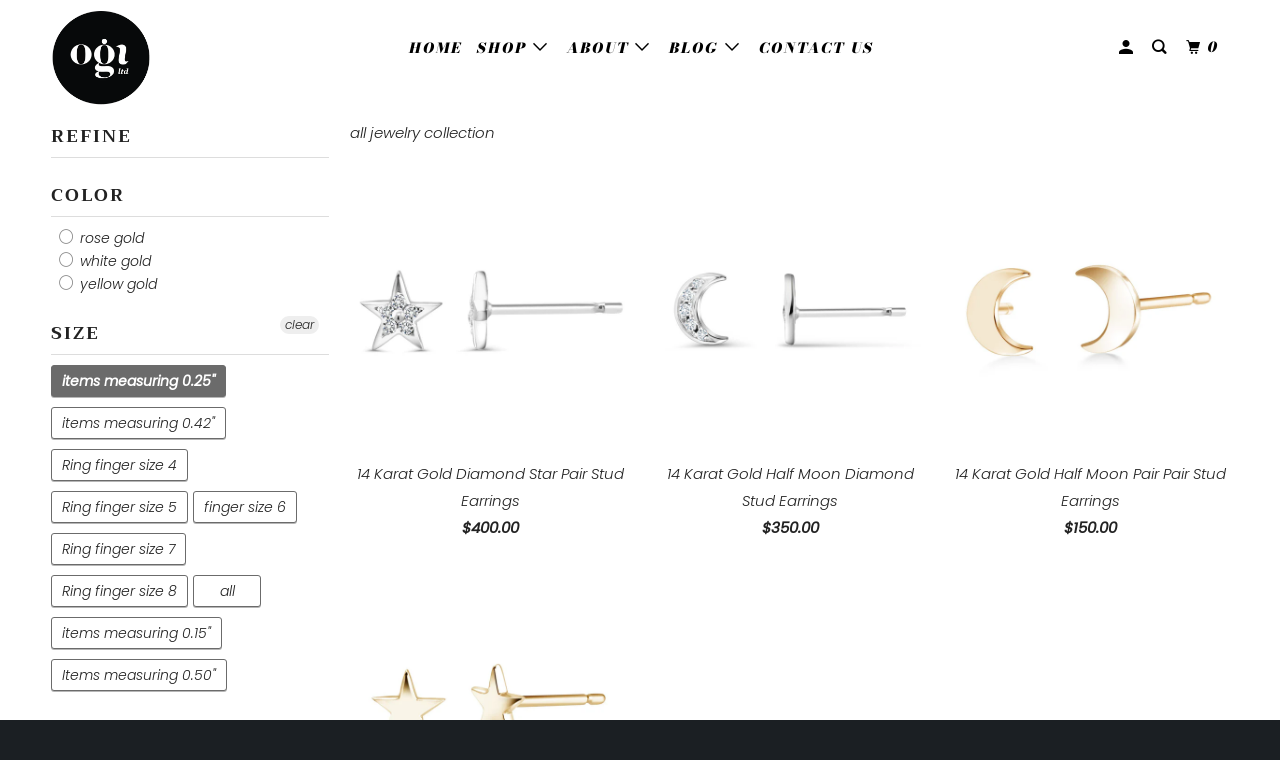

--- FILE ---
content_type: text/html; charset=utf-8
request_url: https://ogi-ltd.com/collections/all/size-0-25
body_size: 41529
content:
<!DOCTYPE html>
<!--[if lt IE 7 ]><html class="ie ie6" lang="en"> <![endif]-->
<!--[if IE 7 ]><html class="ie ie7" lang="en"> <![endif]-->
<!--[if IE 8 ]><html class="ie ie8" lang="en"> <![endif]-->
<!--[if IE 9 ]><html class="ie ie9" lang="en"> <![endif]-->
<!--[if (gte IE 10)|!(IE)]><!--><html lang="en"> <!--<![endif]-->
  <head>
    <!-- Hotjar Tracking Code for https://ogi-ltd.com -->
<script>
    (function(h,o,t,j,a,r){
        h.hj=h.hj||function(){(h.hj.q=h.hj.q||[]).push(arguments)};
        h._hjSettings={hjid:1526881,hjsv:6};
        a=o.getElementsByTagName('head')[0];
        r=o.createElement('script');r.async=1;
        r.src=t+h._hjSettings.hjid+j+h._hjSettings.hjsv;
        a.appendChild(r);
    })(window,document,'https://static.hotjar.com/c/hotjar-','.js?sv=');
</script>
<!-- "snippets/booster-seo.liquid" was not rendered, the associated app was uninstalled -->

<!-- ROIHunterEasy HeadSnippet start -->

    <!-- RHEasy Global Site Tag (gtag.js) - Google AdWords: 830696743 --><script async src="https://www.googletagmanager.com/gtag/js?id=AW-830696743"></script><script>
  window.dataLayer = window.dataLayer || [];
  function gtag(){dataLayer.push(arguments);}
  gtag('js', new Date());

  gtag('config', 'AW-830696743');
</script>

    <script type="text/javascript">
        (function() {

            var remarketingType = 'OTHER';

             // if current page is NOT cart page
            var cartPageActive = false; // unset cart page flag
            

             // if current page is NOT product page
            var productPageActive = false; // unset product page flag
            

            
            var collectionPageActive = true;

            var prodIds = ['shopify_1605880545331_15599696412723', 'shopify_1605898567731_15599762210867', 'shopify_1493916713011_13452877791283', 'shopify_1494922625075_13466933297203'];
            if (remarketingType == 'OTHER') {
                var googleTagParams = {
                    dynx_itemid: prodIds,
                    dynx_pagetype: 'searchresults'
                };
            } else {
                var googleTagParams = {
                    ecomm_prodid: prodIds,
                    ecomm_pagetype: 'category'
                };
            }
            

            
            var mainPageActive = false;
            

            var cartPage = {
                active: cartPageActive, // flag true/false
                // if facebookEventParams is undefined set facebookEventParams = null
                facebookEventParams: typeof facebookEventParams !== 'undefined' ? facebookEventParams : null,
                googleTagParams: typeof googleTagParams !== 'undefined' ? googleTagParams : null
            };

            var productPage = {
                active: productPageActive, // flag true/false
                facebookEventParams: typeof facebookEventParams !== 'undefined' ? facebookEventParams : null,
                googleTagParams: typeof googleTagParams !== 'undefined' ? googleTagParams : null
            };

            var collectionPage = {
                active: collectionPageActive, // flag true/false
                facebookEventParams: null,
                googleTagParams: typeof googleTagParams !== 'undefined' ? googleTagParams : null
            };

            var mainPage = {
                active: mainPageActive,
                facebookEventParams: null,
                googleTagParams: typeof googleTagParams !== 'undefined' ? googleTagParams : null
            };

            // here we initialize our global object which contains all necessary information for
            // our all scripts which fired some google or facebook analytic events etc.
            // we should use some unique name to identify this object to avoid names conflict
            // relative to other global objects
            var hash = 'ROIHunterEasy_5a83c915b9f3150f071dd42973557062ac2f30b295a5b6393544410da07ecb27';
            window[hash] = {
                cartPage: cartPage,
                productPage: productPage,
                collectionPage: collectionPage,
                mainPage: mainPage,
                remarketingType: remarketingType
            };

            // begin: initialize our rheasy_fbq object for facebook tracking
            window[hash].rheasy_fbq = function() {
                if (arguments.length === 0) {
                    return;
                }

                var pixelId, trackType, contentObj;     //get parameters:

                if (typeof arguments[0] === 'string') pixelId = arguments[0];       //param string PIXEL ID
                if (typeof arguments[1] === 'string') trackType = arguments[1];     //param string TRACK TYPE (PageView, Purchase)
                if (typeof arguments[2] === 'object') contentObj = arguments[2];    //param object (may be null):
                                                                                    //    {value : subtotal_price,
                                                                                    //     content_type : some_string,
                                                                                    //     currency : shop_curency,
                                                                                    //     contents : [{id, quantity, item_price}, ...] instance of array
                                                                                    //    }

                var argumentsAreValid = typeof pixelId === 'string' && pixelId.replace(/\s+/gi, '') !== '' &&
                    typeof trackType === 'string' && trackType.replace(/\s+/gi, '') !== '';

                if (!argumentsAreValid) {
                    console.error('RH PIXEL - INVALID ARGUMENTS');
                    return;
                }

                var params = [];
                params.push('id=' + encodeURIComponent(pixelId));
                switch (trackType) {
                    case 'PageView':
                    case 'ViewContent':
                    case 'Search':
                    case 'AddToCart':
                    case 'InitiateCheckout':
                    case 'AddPaymentInfo':
                    case 'Lead':
                    case 'CompleteRegistration':
                    case 'Purchase':
                    case 'AddToWishlist':
                        params.push('ev=' + encodeURIComponent(trackType));
                        break;
                    default:
                        console.error('RH PIXEL - BAD TRACKTYPE');
                        return;
                }

                params.push('dl=' + encodeURIComponent(document.location.href));
                if (document.referrer) params.push('rl=' + encodeURIComponent(document.referrer));
                params.push('if=false');
                params.push('ts=' + new Date().getTime());

                /* Custom parameters to string */
                if (typeof contentObj === 'object') {                                               //`contents : [{id, quantity, item_price}, ...]` to string
                    for (var u in contentObj) {
                        if (typeof contentObj[u] === 'object' && contentObj[u] instanceof Array) {  // `[{id, quantity, item_price}, ...]` to string
                            if (contentObj[u].length > 0) {
                                for (var y = 0; y < contentObj[u].length; y++) {
                                    if (typeof contentObj[u][y] === 'object') {                     // `{id, quantity, item_price}` to string
                                        contentObj[u][y] = JSON.stringify(contentObj[u][y]);
                                    }
                                    contentObj[u][y] = (contentObj[u][y] + '')  //JSON to string
                                        .replace(/^\s+|\s+$/gi, '')             //delete white characterts from begin on end of the string
                                        .replace(/\s+/gi, ' ')                  //replace white characters inside string to ' '
                                }
                                params.push('cd[' + u + ']=' + encodeURIComponent(contentObj[u].join(',')   //create JSON array - [param1,param2,param3]
                                    .replace(/^/gi, '[')
                                    .replace(/$/gi, ']')))
                            }
                        } else if (typeof contentObj[u] === 'string') {
                            params.push('cd[' + u + ']=' + encodeURIComponent(contentObj[u]));
                        }
                    }
                }

                var imgId = new Date().getTime();
                var img = document.createElement('img');
                img.id = 'fb_' + imgId, img.src = 'https://www.facebook.com/tr/?' + params.join('&'), img.width = 1, img.height = 1, img.style = 'display:none;';
                document.head.appendChild(img);
                window.setTimeout(function() { var t = document.getElementById('fb_' + imgId);
                    t.parentElement.removeChild(t); }, 1000);

            };
            // end of: initializing rheasy_fbq object
        })();
    </script><!-- ROIHunterEasy HeadSnippet end -->

    <meta charset="utf-8">
    <meta http-equiv="cleartype" content="on">
    <meta name="robots" content="index,follow">

    
    

    

    

<meta name="author" content="OGI-LTD">
<meta property="og:url" content="https://ogi-ltd.com/collections/all/size-0-25">
<meta property="og:site_name" content="OGI-LTD">


  <meta property="og:type" content="product.group">
  <meta property="og:title" content="All">
  
    
    <meta property="og:image" content="http://ogi-ltd.com/cdn/shop/products/775M2-4WA_002_600x.jpg?v=1570566084">
    <meta property="og:image:secure_url" content="https://ogi-ltd.com/cdn/shop/products/775M2-4WA_002_600x.jpg?v=1570566084">
  


  <meta property="og:description" content="all jewelry collection">




  <meta name="twitter:site" content="@osnatgad">

<meta name="twitter:card" content="summary">



    
    

    <!-- Mobile Specific Metas -->
    <meta name="HandheldFriendly" content="True">
    <meta name="MobileOptimized" content="320">
    <meta name="viewport" content="width=device-width,initial-scale=1">
    <meta name="theme-color" content="#ffffff">

    <!-- Stylesheets for Parallax 3.5.4 -->
    <link href="//ogi-ltd.com/cdn/shop/t/7/assets/styles.scss.css?v=78870493926752882771759252140" rel="stylesheet" type="text/css" media="all" />

    
      <link rel="shortcut icon" type="image/x-icon" href="//ogi-ltd.com/cdn/shop/files/Screen_Shot_2019-04-09_at_12.09.30_PM_32x32.png?v=1613170921">
    

    <link rel="canonical" href="https://ogi-ltd.com/collections/all/size-0-25" />

    

    <script src="//ogi-ltd.com/cdn/shop/t/7/assets/app.js?v=169049466999586268671555106458" type="text/javascript"></script>

    <!--[if lte IE 8]>
      <link href="//ogi-ltd.com/cdn/shop/t/7/assets/ie.css?v=1024305471161636101542208240" rel="stylesheet" type="text/css" media="all" />
      <script src="//ogi-ltd.com/cdn/shop/t/7/assets/skrollr.ie.js?v=116292453382836155221542208264" type="text/javascript"></script>
    <![endif]-->

    <script>window.performance && window.performance.mark && window.performance.mark('shopify.content_for_header.start');</script><meta name="google-site-verification" content="7jyFaKNHElZySAT1EbPvn_xhvU4yubVMctHLKjieOHc">
<meta name="google-site-verification" content="j-daiKKvTuTbgMKpuXKVoRMRxzGtKzjlWUMOySFOmFw">
<meta id="shopify-digital-wallet" name="shopify-digital-wallet" content="/22692501/digital_wallets/dialog">
<meta name="shopify-checkout-api-token" content="883d6b99a92fb03cb5dd2a102aeadfe1">
<meta id="in-context-paypal-metadata" data-shop-id="22692501" data-venmo-supported="false" data-environment="production" data-locale="en_US" data-paypal-v4="true" data-currency="USD">
<link rel="alternate" type="application/atom+xml" title="Feed" href="/collections/all/size-0-25.atom" />
<link rel="alternate" type="application/json+oembed" href="https://ogi-ltd.com/collections/all/size-0-25.oembed">
<script async="async" src="/checkouts/internal/preloads.js?locale=en-US"></script>
<link rel="preconnect" href="https://shop.app" crossorigin="anonymous">
<script async="async" src="https://shop.app/checkouts/internal/preloads.js?locale=en-US&shop_id=22692501" crossorigin="anonymous"></script>
<script id="apple-pay-shop-capabilities" type="application/json">{"shopId":22692501,"countryCode":"US","currencyCode":"USD","merchantCapabilities":["supports3DS"],"merchantId":"gid:\/\/shopify\/Shop\/22692501","merchantName":"OGI-LTD","requiredBillingContactFields":["postalAddress","email"],"requiredShippingContactFields":["postalAddress","email"],"shippingType":"shipping","supportedNetworks":["visa","masterCard","amex","discover","elo","jcb"],"total":{"type":"pending","label":"OGI-LTD","amount":"1.00"},"shopifyPaymentsEnabled":true,"supportsSubscriptions":true}</script>
<script id="shopify-features" type="application/json">{"accessToken":"883d6b99a92fb03cb5dd2a102aeadfe1","betas":["rich-media-storefront-analytics"],"domain":"ogi-ltd.com","predictiveSearch":true,"shopId":22692501,"locale":"en"}</script>
<script>var Shopify = Shopify || {};
Shopify.shop = "ogi-ltd.myshopify.com";
Shopify.locale = "en";
Shopify.currency = {"active":"USD","rate":"1.0"};
Shopify.country = "US";
Shopify.theme = {"name":"Parallax - Power Tools","id":37274222643,"schema_name":"Parallax","schema_version":"3.5.4","theme_store_id":null,"role":"main"};
Shopify.theme.handle = "null";
Shopify.theme.style = {"id":null,"handle":null};
Shopify.cdnHost = "ogi-ltd.com/cdn";
Shopify.routes = Shopify.routes || {};
Shopify.routes.root = "/";</script>
<script type="module">!function(o){(o.Shopify=o.Shopify||{}).modules=!0}(window);</script>
<script>!function(o){function n(){var o=[];function n(){o.push(Array.prototype.slice.apply(arguments))}return n.q=o,n}var t=o.Shopify=o.Shopify||{};t.loadFeatures=n(),t.autoloadFeatures=n()}(window);</script>
<script>
  window.ShopifyPay = window.ShopifyPay || {};
  window.ShopifyPay.apiHost = "shop.app\/pay";
  window.ShopifyPay.redirectState = null;
</script>
<script id="shop-js-analytics" type="application/json">{"pageType":"collection"}</script>
<script defer="defer" async type="module" src="//ogi-ltd.com/cdn/shopifycloud/shop-js/modules/v2/client.init-shop-cart-sync_BApSsMSl.en.esm.js"></script>
<script defer="defer" async type="module" src="//ogi-ltd.com/cdn/shopifycloud/shop-js/modules/v2/chunk.common_CBoos6YZ.esm.js"></script>
<script type="module">
  await import("//ogi-ltd.com/cdn/shopifycloud/shop-js/modules/v2/client.init-shop-cart-sync_BApSsMSl.en.esm.js");
await import("//ogi-ltd.com/cdn/shopifycloud/shop-js/modules/v2/chunk.common_CBoos6YZ.esm.js");

  window.Shopify.SignInWithShop?.initShopCartSync?.({"fedCMEnabled":true,"windoidEnabled":true});

</script>
<script>
  window.Shopify = window.Shopify || {};
  if (!window.Shopify.featureAssets) window.Shopify.featureAssets = {};
  window.Shopify.featureAssets['shop-js'] = {"shop-cart-sync":["modules/v2/client.shop-cart-sync_DJczDl9f.en.esm.js","modules/v2/chunk.common_CBoos6YZ.esm.js"],"init-fed-cm":["modules/v2/client.init-fed-cm_BzwGC0Wi.en.esm.js","modules/v2/chunk.common_CBoos6YZ.esm.js"],"init-windoid":["modules/v2/client.init-windoid_BS26ThXS.en.esm.js","modules/v2/chunk.common_CBoos6YZ.esm.js"],"shop-cash-offers":["modules/v2/client.shop-cash-offers_DthCPNIO.en.esm.js","modules/v2/chunk.common_CBoos6YZ.esm.js","modules/v2/chunk.modal_Bu1hFZFC.esm.js"],"shop-button":["modules/v2/client.shop-button_D_JX508o.en.esm.js","modules/v2/chunk.common_CBoos6YZ.esm.js"],"init-shop-email-lookup-coordinator":["modules/v2/client.init-shop-email-lookup-coordinator_DFwWcvrS.en.esm.js","modules/v2/chunk.common_CBoos6YZ.esm.js"],"shop-toast-manager":["modules/v2/client.shop-toast-manager_tEhgP2F9.en.esm.js","modules/v2/chunk.common_CBoos6YZ.esm.js"],"shop-login-button":["modules/v2/client.shop-login-button_DwLgFT0K.en.esm.js","modules/v2/chunk.common_CBoos6YZ.esm.js","modules/v2/chunk.modal_Bu1hFZFC.esm.js"],"avatar":["modules/v2/client.avatar_BTnouDA3.en.esm.js"],"init-shop-cart-sync":["modules/v2/client.init-shop-cart-sync_BApSsMSl.en.esm.js","modules/v2/chunk.common_CBoos6YZ.esm.js"],"pay-button":["modules/v2/client.pay-button_BuNmcIr_.en.esm.js","modules/v2/chunk.common_CBoos6YZ.esm.js"],"init-shop-for-new-customer-accounts":["modules/v2/client.init-shop-for-new-customer-accounts_DrjXSI53.en.esm.js","modules/v2/client.shop-login-button_DwLgFT0K.en.esm.js","modules/v2/chunk.common_CBoos6YZ.esm.js","modules/v2/chunk.modal_Bu1hFZFC.esm.js"],"init-customer-accounts-sign-up":["modules/v2/client.init-customer-accounts-sign-up_TlVCiykN.en.esm.js","modules/v2/client.shop-login-button_DwLgFT0K.en.esm.js","modules/v2/chunk.common_CBoos6YZ.esm.js","modules/v2/chunk.modal_Bu1hFZFC.esm.js"],"shop-follow-button":["modules/v2/client.shop-follow-button_C5D3XtBb.en.esm.js","modules/v2/chunk.common_CBoos6YZ.esm.js","modules/v2/chunk.modal_Bu1hFZFC.esm.js"],"checkout-modal":["modules/v2/client.checkout-modal_8TC_1FUY.en.esm.js","modules/v2/chunk.common_CBoos6YZ.esm.js","modules/v2/chunk.modal_Bu1hFZFC.esm.js"],"init-customer-accounts":["modules/v2/client.init-customer-accounts_C0Oh2ljF.en.esm.js","modules/v2/client.shop-login-button_DwLgFT0K.en.esm.js","modules/v2/chunk.common_CBoos6YZ.esm.js","modules/v2/chunk.modal_Bu1hFZFC.esm.js"],"lead-capture":["modules/v2/client.lead-capture_Cq0gfm7I.en.esm.js","modules/v2/chunk.common_CBoos6YZ.esm.js","modules/v2/chunk.modal_Bu1hFZFC.esm.js"],"shop-login":["modules/v2/client.shop-login_BmtnoEUo.en.esm.js","modules/v2/chunk.common_CBoos6YZ.esm.js","modules/v2/chunk.modal_Bu1hFZFC.esm.js"],"payment-terms":["modules/v2/client.payment-terms_BHOWV7U_.en.esm.js","modules/v2/chunk.common_CBoos6YZ.esm.js","modules/v2/chunk.modal_Bu1hFZFC.esm.js"]};
</script>
<script>(function() {
  var isLoaded = false;
  function asyncLoad() {
    if (isLoaded) return;
    isLoaded = true;
    var urls = ["\/\/cdn.ywxi.net\/js\/partner-shopify.js?shop=ogi-ltd.myshopify.com","https:\/\/trustbadge.shopclimb.com\/files\/js\/dist\/trustbadge.min.js?shop=ogi-ltd.myshopify.com"];
    for (var i = 0; i < urls.length; i++) {
      var s = document.createElement('script');
      s.type = 'text/javascript';
      s.async = true;
      s.src = urls[i];
      var x = document.getElementsByTagName('script')[0];
      x.parentNode.insertBefore(s, x);
    }
  };
  if(window.attachEvent) {
    window.attachEvent('onload', asyncLoad);
  } else {
    window.addEventListener('load', asyncLoad, false);
  }
})();</script>
<script id="__st">var __st={"a":22692501,"offset":-18000,"reqid":"dbf04e81-aecd-465e-ae3c-d32b6f66182f-1768872294","pageurl":"ogi-ltd.com\/collections\/all\/size-0-25","u":"ecbae0bb2cf1","p":"collection","rtyp":"collection","rid":81327358003};</script>
<script>window.ShopifyPaypalV4VisibilityTracking = true;</script>
<script id="captcha-bootstrap">!function(){'use strict';const t='contact',e='account',n='new_comment',o=[[t,t],['blogs',n],['comments',n],[t,'customer']],c=[[e,'customer_login'],[e,'guest_login'],[e,'recover_customer_password'],[e,'create_customer']],r=t=>t.map((([t,e])=>`form[action*='/${t}']:not([data-nocaptcha='true']) input[name='form_type'][value='${e}']`)).join(','),a=t=>()=>t?[...document.querySelectorAll(t)].map((t=>t.form)):[];function s(){const t=[...o],e=r(t);return a(e)}const i='password',u='form_key',d=['recaptcha-v3-token','g-recaptcha-response','h-captcha-response',i],f=()=>{try{return window.sessionStorage}catch{return}},m='__shopify_v',_=t=>t.elements[u];function p(t,e,n=!1){try{const o=window.sessionStorage,c=JSON.parse(o.getItem(e)),{data:r}=function(t){const{data:e,action:n}=t;return t[m]||n?{data:e,action:n}:{data:t,action:n}}(c);for(const[e,n]of Object.entries(r))t.elements[e]&&(t.elements[e].value=n);n&&o.removeItem(e)}catch(o){console.error('form repopulation failed',{error:o})}}const l='form_type',E='cptcha';function T(t){t.dataset[E]=!0}const w=window,h=w.document,L='Shopify',v='ce_forms',y='captcha';let A=!1;((t,e)=>{const n=(g='f06e6c50-85a8-45c8-87d0-21a2b65856fe',I='https://cdn.shopify.com/shopifycloud/storefront-forms-hcaptcha/ce_storefront_forms_captcha_hcaptcha.v1.5.2.iife.js',D={infoText:'Protected by hCaptcha',privacyText:'Privacy',termsText:'Terms'},(t,e,n)=>{const o=w[L][v],c=o.bindForm;if(c)return c(t,g,e,D).then(n);var r;o.q.push([[t,g,e,D],n]),r=I,A||(h.body.append(Object.assign(h.createElement('script'),{id:'captcha-provider',async:!0,src:r})),A=!0)});var g,I,D;w[L]=w[L]||{},w[L][v]=w[L][v]||{},w[L][v].q=[],w[L][y]=w[L][y]||{},w[L][y].protect=function(t,e){n(t,void 0,e),T(t)},Object.freeze(w[L][y]),function(t,e,n,w,h,L){const[v,y,A,g]=function(t,e,n){const i=e?o:[],u=t?c:[],d=[...i,...u],f=r(d),m=r(i),_=r(d.filter((([t,e])=>n.includes(e))));return[a(f),a(m),a(_),s()]}(w,h,L),I=t=>{const e=t.target;return e instanceof HTMLFormElement?e:e&&e.form},D=t=>v().includes(t);t.addEventListener('submit',(t=>{const e=I(t);if(!e)return;const n=D(e)&&!e.dataset.hcaptchaBound&&!e.dataset.recaptchaBound,o=_(e),c=g().includes(e)&&(!o||!o.value);(n||c)&&t.preventDefault(),c&&!n&&(function(t){try{if(!f())return;!function(t){const e=f();if(!e)return;const n=_(t);if(!n)return;const o=n.value;o&&e.removeItem(o)}(t);const e=Array.from(Array(32),(()=>Math.random().toString(36)[2])).join('');!function(t,e){_(t)||t.append(Object.assign(document.createElement('input'),{type:'hidden',name:u})),t.elements[u].value=e}(t,e),function(t,e){const n=f();if(!n)return;const o=[...t.querySelectorAll(`input[type='${i}']`)].map((({name:t})=>t)),c=[...d,...o],r={};for(const[a,s]of new FormData(t).entries())c.includes(a)||(r[a]=s);n.setItem(e,JSON.stringify({[m]:1,action:t.action,data:r}))}(t,e)}catch(e){console.error('failed to persist form',e)}}(e),e.submit())}));const S=(t,e)=>{t&&!t.dataset[E]&&(n(t,e.some((e=>e===t))),T(t))};for(const o of['focusin','change'])t.addEventListener(o,(t=>{const e=I(t);D(e)&&S(e,y())}));const B=e.get('form_key'),M=e.get(l),P=B&&M;t.addEventListener('DOMContentLoaded',(()=>{const t=y();if(P)for(const e of t)e.elements[l].value===M&&p(e,B);[...new Set([...A(),...v().filter((t=>'true'===t.dataset.shopifyCaptcha))])].forEach((e=>S(e,t)))}))}(h,new URLSearchParams(w.location.search),n,t,e,['guest_login'])})(!0,!0)}();</script>
<script integrity="sha256-4kQ18oKyAcykRKYeNunJcIwy7WH5gtpwJnB7kiuLZ1E=" data-source-attribution="shopify.loadfeatures" defer="defer" src="//ogi-ltd.com/cdn/shopifycloud/storefront/assets/storefront/load_feature-a0a9edcb.js" crossorigin="anonymous"></script>
<script crossorigin="anonymous" defer="defer" src="//ogi-ltd.com/cdn/shopifycloud/storefront/assets/shopify_pay/storefront-65b4c6d7.js?v=20250812"></script>
<script data-source-attribution="shopify.dynamic_checkout.dynamic.init">var Shopify=Shopify||{};Shopify.PaymentButton=Shopify.PaymentButton||{isStorefrontPortableWallets:!0,init:function(){window.Shopify.PaymentButton.init=function(){};var t=document.createElement("script");t.src="https://ogi-ltd.com/cdn/shopifycloud/portable-wallets/latest/portable-wallets.en.js",t.type="module",document.head.appendChild(t)}};
</script>
<script data-source-attribution="shopify.dynamic_checkout.buyer_consent">
  function portableWalletsHideBuyerConsent(e){var t=document.getElementById("shopify-buyer-consent"),n=document.getElementById("shopify-subscription-policy-button");t&&n&&(t.classList.add("hidden"),t.setAttribute("aria-hidden","true"),n.removeEventListener("click",e))}function portableWalletsShowBuyerConsent(e){var t=document.getElementById("shopify-buyer-consent"),n=document.getElementById("shopify-subscription-policy-button");t&&n&&(t.classList.remove("hidden"),t.removeAttribute("aria-hidden"),n.addEventListener("click",e))}window.Shopify?.PaymentButton&&(window.Shopify.PaymentButton.hideBuyerConsent=portableWalletsHideBuyerConsent,window.Shopify.PaymentButton.showBuyerConsent=portableWalletsShowBuyerConsent);
</script>
<script data-source-attribution="shopify.dynamic_checkout.cart.bootstrap">document.addEventListener("DOMContentLoaded",(function(){function t(){return document.querySelector("shopify-accelerated-checkout-cart, shopify-accelerated-checkout")}if(t())Shopify.PaymentButton.init();else{new MutationObserver((function(e,n){t()&&(Shopify.PaymentButton.init(),n.disconnect())})).observe(document.body,{childList:!0,subtree:!0})}}));
</script>
<link id="shopify-accelerated-checkout-styles" rel="stylesheet" media="screen" href="https://ogi-ltd.com/cdn/shopifycloud/portable-wallets/latest/accelerated-checkout-backwards-compat.css" crossorigin="anonymous">
<style id="shopify-accelerated-checkout-cart">
        #shopify-buyer-consent {
  margin-top: 1em;
  display: inline-block;
  width: 100%;
}

#shopify-buyer-consent.hidden {
  display: none;
}

#shopify-subscription-policy-button {
  background: none;
  border: none;
  padding: 0;
  text-decoration: underline;
  font-size: inherit;
  cursor: pointer;
}

#shopify-subscription-policy-button::before {
  box-shadow: none;
}

      </style>

<script>window.performance && window.performance.mark && window.performance.mark('shopify.content_for_header.end');</script>

    <noscript>
      <style>

        .slides > li:first-child { display: block; }
        .image__fallback {
          width: 100vw;
          display: block !important;
          max-width: 100vw !important;
          margin-bottom: 0;
        }
        .image__fallback + .hsContainer__image {
          display: none !important;
        }
        .hsContainer {
          height: auto !important;
        }
        .no-js-only {
          display: inherit !important;
        }
        .icon-cart.cart-button {
          display: none;
        }
        .lazyload,
        .cart_page_image img {
          opacity: 1;
          -webkit-filter: blur(0);
          filter: blur(0);
        }
        .bcg .hsContent {
          background-color: transparent;
        }
        .animate_right,
        .animate_left,
        .animate_up,
        .animate_down {
          opacity: 1;
        }
        .flexslider .slides>li {
          display: block;
        }
        .product_section .product_form {
          opacity: 1;
        }
        .multi_select,
        form .select {
          display: block !important;
        }
        .swatch_options {
          display: none;
        }
      </style>
    </noscript>

  
	<script>var loox_global_hash = '1563748739587';</script><style>.loox-reviews-default { max-width: 1200px; margin: 0 auto; }</style><style>.loox-rating .loox-icon { color:#ff5a5f; }</style>

      <link href="//ogi-ltd.com/cdn/shop/t/7/assets/paymentfont.scss.css?v=4181" rel="stylesheet" type="text/css" media="all" />
    
<!-- Algolia head -->
  <script type="text/template" id="template_algolia_money_format">${{amount}}
</script>
  <script type="text/template" id="template_algolia_autocomplete"><div class="
  aa-columns-container

  [[# with.articles ]] aa-with-articles [[/ with.articles ]]
  [[^ with.articles ]] aa-without-articles [[/ with.articles ]]

  [[# with.collections ]] aa-with-collections [[/ with.collections ]]
  [[^ with.collections ]] aa-without-collections [[/ with.collections ]]

  [[# with.footer ]] aa-with-footer [[/ with.footer ]]
  [[^ with.footer ]] aa-without-footer [[/ with.footer ]]

  [[# with.poweredBy ]] aa-with-powered-by [[/ with.poweredBy ]]
  [[^ with.poweredBy ]] aa-without-powered-by [[/ with.poweredBy ]]

  [[# with.products ]] aa-with-products [[/ with.products ]]
  [[^ with.products ]] aa-without-products [[/ with.products ]]

  [[# with.pages ]] aa-with-pages [[/ with.pages ]]
  [[^ with.pages ]] aa-without-pages [[/ with.pages ]]
">
  <div class="aa-dataset-products aa-right-column"></div>

  <div class="aa-left-column">
    <div class="aa-collections">
      <div class="aa-collections-header">
        Collections
      </div>
      <div class="aa-dataset-collections"></div>
    </div>

    <div class="aa-articles">
      <div class="aa-articles-header">
        Blog posts
      </div>
      <div class="aa-dataset-articles"></div>
    </div>

    <div class="aa-pages">
      <div class="aa-pages-header">
        Pages
      </div>
      <div class="aa-dataset-pages"></div>
    </div>

    <div class="aa-powered-by">
      <a
        class="aa-powered-by-logo"
        href="https://www.algolia.com/?utm_source=shopify&utm_medium=link&utm_campaign=autocomplete-[[ storeName ]]"
      ></a>
    </div>
  </div>
</div>
</script>
  <script type="text/template" id="template_algolia_autocomplete.css">.algolia-autocomplete {
  box-sizing: border-box;

  background: white;
  border: 1px solid #CCC;
  border-top: 2px solid [[ colors.main ]];

  z-index: 10000 !important;

  color: black;

  text-align: left;
}

.aa-dropdown-menu .aa-highlight {
  color: black;
  font-weight: bold;
}

.aa-dropdown-menu .aa-cursor {
  cursor: pointer;
  background: #f8f8f8;
}

/* Resets */
.aa-dropdown-menu div,
.aa-dropdown-menu p,
.aa-dropdown-menu span,
.aa-dropdown-menu a {
  box-sizing: border-box;

  margin: 0;
  padding: 0;

  line-height: 1;
  font-size: initial;
}

/* Links */
.aa-dropdown-menu a,
.aa-dropdown-menu a:hover,
.aa-dropdown-menu a:focus,
.aa-dropdown-menu a:active {
  font-weight: initial;
  font-style: initial;
  text-decoration: initial;

  color: [[ colors.main ]];
}

.aa-dropdown-menu a:hover,
.aa-dropdown-menu a:focus,
.aa-dropdown-menu a:active {
  text-decoration: underline;
}

/* Column layout */
.aa-dropdown-menu .aa-left-column,
.aa-dropdown-menu .aa-right-column {
  position: relative;

  padding: 24px 24px 0 24px;
}

.aa-dropdown-menu-size-xs .aa-left-column,
.aa-dropdown-menu-size-xs .aa-right-column,
.aa-dropdown-menu-size-sm .aa-left-column,
.aa-dropdown-menu-size-sm .aa-right-column {
  padding: 24px 12px 0 12px;
}

.aa-dropdown-menu .aa-with-powered-by .aa-left-column {
  padding-bottom: 48px;
}

.aa-dropdown-menu-size-xs .aa-left-column,
.aa-dropdown-menu-size-sm .aa-left-column {
  padding-top: 0;
  padding-bottom: 32px;
}

.aa-dropdown-menu-size-xs .aa-without-powered-by .aa-left-column,
.aa-dropdown-menu-size-sm .aa-without-powered-by .aa-left-column {
  padding-bottom: 0;
}

.aa-dropdown-menu-size-lg .aa-columns-container {
  direction: rtl;

  width: 100%;

  display: table;
  table-layout: fixed;
}

.aa-dropdown-menu-size-lg .aa-left-column,
.aa-dropdown-menu-size-lg .aa-right-column {
  display: table-cell;
  direction: ltr;
  vertical-align: top;
}

.aa-dropdown-menu-size-lg .aa-left-column {
  width: 30%;
}

.aa-dropdown-menu-size-lg .aa-without-articles.aa-without-collections .aa-left-column {
  display: none;
}

.aa-dropdown-menu-size-lg .aa-without-products .aa-left-column {
  width: 100%;
}

.aa-dropdown-menu-size-lg .aa-right-column {
  width: 70%;
  border-left: 1px solid #ebebeb;

  padding-bottom: 64px;
}

.aa-dropdown-menu-size-lg .aa-without-footer .aa-right-column {
  padding-bottom: 0;
}

.aa-dropdown-menu-size-lg .aa-without-articles.aa-without-collections .aa-right-column {
  width: 100%;
  border-left: none;
}

.aa-dropdown-menu-size-lg .aa-without-products .aa-right-column {
  display: none;
}

/* Products group */
.aa-dropdown-menu .aa-dataset-products .aa-suggestions:after {
  content: '';
  display: block;
  clear: both;
}

.aa-dropdown-menu .aa-without-products .aa-dataset-products {
  display: none;
}

.aa-dropdown-menu .aa-products-empty {
  margin-bottom: 16px;
}

.aa-dropdown-menu .aa-products-empty .aa-no-result {
  color: [[ colors.secondary ]];
}

.aa-dropdown-menu .aa-products-empty .aa-see-all {
  margin-top: 8px;
}

/* Product */
.aa-dropdown-menu .aa-dataset-products .aa-suggestion {
  float: left;

  width: 50%;

  margin-bottom: 16px;
  margin-top: -4px; /* -$v_padding */
}

.aa-dropdown-menu-size-xs .aa-dataset-products .aa-suggestion,
.aa-dropdown-menu-size-sm .aa-dataset-products .aa-suggestion {
  width: 100%;
}

.aa-dropdown-menu .aa-product {
  position: relative;
  min-height: 56px; /* $img_size + 2 * $v_padding */

  padding: 4px 16px; /* $v_padding, $h_padding */
}

.aa-dropdown-menu .aa-product-picture {
  position: absolute;

  width: 48px; /* $img_size */
  height: 48px; /* $img_size */

  top: 4px; /* $v_padding */
  left: 16px; /* $h_padding */

  background-position: center center;
  background-size: contain;
  background-repeat: no-repeat;
}

.aa-dropdown-menu .aa-product-text {
  margin-left: 64px; /* $img_size + $h_padding */
}

.aa-dropdown-menu-size-xs .aa-product {
  padding: 4px;
}

.aa-dropdown-menu-size-xs .aa-product-picture {
  display: none;
}

.aa-dropdown-menu-size-xs .aa-product-text {
  margin: 0;
}

.aa-dropdown-menu .aa-product-info {
  font-size: 0.85em;
  color: [[ colors.secondary ]];
}

.aa-dropdown-menu .aa-product-info .aa-highlight {
  font-size: 1em;
}

.aa-dropdown-menu .aa-product-price {
  color: [[ colors.main ]];
}

.aa-dropdown-menu .aa-product-title,
.aa-dropdown-menu .aa-product-info {
  width: 100%;

  margin-top: -0.4em;

  white-space: nowrap;
  overflow: hidden;
  text-overflow: ellipsis;

  line-height: 1.5;
}

/* Collections, Articles & Pages */
.aa-dropdown-menu .aa-without-collections .aa-collections {
  display: none;
}

.aa-dropdown-menu .aa-without-articles .aa-articles {
  display: none;
}

.aa-dropdown-menu .aa-without-pages .aa-pages {
  display: none;
}

.aa-dropdown-menu .aa-collections,
.aa-dropdown-menu .aa-articles,
.aa-dropdown-menu .aa-pages {
  margin-bottom: 24px;
}

.aa-dropdown-menu .aa-collections-empty .aa-no-result,
.aa-dropdown-menu .aa-articles-empty .aa-no-result,
.aa-dropdown-menu .aa-pages-empty .aa-no-result {
  opacity: 0.7;
}

.aa-dropdown-menu .aa-collections-header,
.aa-dropdown-menu .aa-articles-header,
.aa-dropdown-menu .aa-pages-header {
  margin-bottom: 8px;

  text-transform: uppercase;
  font-weight: bold;
  font-size: 0.8em;

  color: [[ colors.secondary ]];
}

.aa-dropdown-menu .aa-collection,
.aa-dropdown-menu .aa-article,
.aa-dropdown-menu .aa-page {
  padding: 4px;
}

/* Footer */

.aa-dropdown-menu .aa-footer {
  display: block;

  width: 100%;

  position: absolute;
  left: 0;
  bottom: 0;

  padding: 16px 48px;

  background-color: #f8f8f8;
}

.aa-dropdown-menu-size-xs .aa-footer,
.aa-dropdown-menu-size-sm .aa-footer,
.aa-dropdown-menu-size-md .aa-footer {
  display: none;
}

/* Powered By */

.aa-dropdown-menu .aa-without-powered-by .aa-powered-by {
  display: none;
}

.aa-dropdown-menu .aa-powered-by {
  width: 100%;

  position: absolute;
  left: 0;
  bottom: 16px;

  text-align: center;
  font-size: 0.8em;
  color: [[ colors.secondary ]];
}

.aa-dropdown-menu .aa-powered-by-logo {
  display: inline-block;

  width: 142px;
  height: 24px;

  margin-bottom: -6px;

  background-position: center center;
  background-size: contain;
  background-repeat: no-repeat;
  background-image: url([data-uri]);
}
</script>
  <script type="text/template" id="template_algolia_autocomplete_pages_empty"><div class="aa-pages-empty">
  <div class="aa-no-result">
    [[ translations.noPageFound ]]
  </div>
</div>
</script>
  <script type="text/template" id="template_algolia_autocomplete_page"><div class="aa-page">
  <div class="aa-picture" style="background-image: url('[[# helpers.iconImage ]][[/ helpers.iconImage ]]')"></div>
  <div class="aa-text">
    <span class="aa-title">[[& _highlightResult.title.value ]]</span>
  </div>
</div>
</script>
  <script type="text/template" id="template_algolia_autocomplete_collection"><div class="aa-collection">
  <div class="aa-picture" style="background-image: url('[[# helpers.iconImage ]][[/ helpers.iconImage ]]')"></div>
  <div class="aa-text">
    <span class="aa-title">[[& _highlightResult.title.value ]]</span>
  </div>
</div>
</script>
  <script type="text/template" id="template_algolia_autocomplete_collections_empty"><div class="aa-collections-empty">
  <div class="aa-no-result">
    [[ translations.noCollectionFound ]]
  </div>
</div>
</script>
  <script type="text/template" id="template_algolia_autocomplete_article"><div class="aa-article">
  <div class="aa-text">
    <span class="aa-title">[[& _highlightResult.title.value ]]</span>
  </div>
</div>
</script>
  <script type="text/template" id="template_algolia_autocomplete_articles_empty"><div class="aa-articles-empty">
  <div class="aa-no-result">
    No article found
  </div>
</div>
</script>
  <script type="text/template" id="template_algolia_autocomplete_product"><div data-algolia-position="[[ params.productPosition ]]" data-algolia-queryid="[[ queryID ]]" data-algolia-objectid="[[ objectID ]]" class="aa-product">
  <div class="aa-product-picture" style="background-image: url('[[# helpers.thumbImage ]][[/ helpers.thumbImage ]]')"></div>
  <div class="aa-product-text">
    <p class="aa-product-title">
      [[# helpers.fullHTMLTitle ]][[/ helpers.fullHTMLTitle ]]
    </p>
    <p class="aa-product-info">
      [[# product_type ]]
        [[& _highlightResult.product_type.value ]]
      [[/ product_type ]]
      [[# vendor ]]
        [[# helpers.by ]] [[& _highlightResult.vendor.value ]] [[/ helpers.by ]]
      [[/ vendor ]]
    </p>
    <p class="aa-product-price">
      [[# helpers.autocompletePrice ]][[/ helpers.autocompletePrice ]]
    </p>
  </div>
</div>
</script>
  <script type="text/template" id="template_algolia_autocomplete_products_empty"><div class="aa-products-empty">
  <p class="aa-no-result">
    [[# helpers.no_result_for ]] "[[ query ]]" [[/ helpers.no_result_for]]
  </p>

  <p class="aa-see-all">
    <a href="/search?q=">
      [[ translations.allProducts ]]
    </a>
  </p>
</div>
</script>
  <script type="text/template" id="template_algolia_autocomplete_footer"><div class="aa-footer">
  [[ translations.allProducts ]]
  <a class="aa-footer-link" href="/search?q=[[ query ]]">
    [[ translations.matching ]]
    <span class="aa-query">
      "[[ query ]]"
    </span>
  </a>
  (<span class="aa-nbhits">[[# helpers.formatNumber ]][[ nbHits ]][[/ helpers.formatNumber ]]</span>)
</div>
</script>
  <script type="text/template" id="template_algolia_instant_search"><div class="ais-page">
  <div class="ais-facets-button">
    Show filters
  </div>
  <div class="ais-facets">
      <div class="ais-current-refined-values-container"></div>
    [[# facets ]]
      <div class="ais-facet-[[ type ]] ais-facet-[[ escapedName ]]"></div>
    [[/ facets ]]
  </div>
  <div class="ais-block">
    <div class="ais-input">
      <div class="ais-input--label">
        [[ translations.search ]]
      </div>
      <div class="ais-search-box-container"></div>
      <div class="ais-input-button">
        <div class="ais-clear-input-icon"></div>
        <a title="Search by Algolia - Click to know more" href="https://www.algolia.com/?utm_source=shopify&utm_medium=link&utm_campaign=instantsearch-[[ storeName ]]">
          <div class="ais-algolia-icon"></div>
        </a>
      </div>
    </div>
    <div class="ais-search-header">
      <div class="ais-stats-container"></div>
      <div class="ais-change-display">
        <span class="ais-change-display-block ais-change-display-selected"><i class="fa fa-th-large"></i></span>
        <span class="ais-change-display-list"><i class="fa fa-th-list"></i></span>
      </div>
      <div class="ais-sort">
        [[ translations.sortBy ]]
        <span class="ais-sort-orders-container"></span>
      </div>
    </div>
    <div class="ais-hits-container ais-results-as-block"></div>
  </div>
  <div class="ais-pagination-container"></div>
</div>
</script>
  <script type="text/template" id="template_algolia_instant_search.css">.ais-page .aa-highlight {
  color: black;
  font-weight: bold;
}

/* Resets */
.ais-page div,
.ais-page p,
.ais-page span,
.ais-page a,
.ais-page ul,
.ais-page li,
.ais-page input {
  box-sizing: border-box;

  margin: 0;
  padding: 0;

  line-height: 1;
  font-size: initial;
}

.ais-page input {
  padding-left: 24px !important;
}

/* Links */
.ais-page .ais-link,
.ais-page a,
.ais-page a:hover,
.ais-page a:focus,
.ais-page a:active {
  font-weight: initial;
  font-style: initial;
  text-decoration: initial;

  color: [[ colors.main ]];

  cursor: pointer;
}

.ais-page a:hover,
.ais-page a:focus,
.ais-page a:active,
.ais-page .ais-link:hover {
  text-decoration: underline;
}

/* Columns */
.ais-page .ais-facets {
  width: 25%;
  float: left;
  padding-right: 8px;
}

.ais-page .ais-block {
  width: 75%;
  float: right;
  padding-left: 8px;
}

.ais-results-size-xs .ais-page .ais-facets,
.ais-results-size-xs .ais-page .ais-block,
.ais-results-size-sm .ais-page .ais-facets,
.ais-results-size-sm .ais-page .ais-block {
  width: 100%;
  padding-left: 0px;
}

.ais-page .ais-pagination {
  clear: both;
}

/* Refine button */
.ais-page .ais-facets-button {
  display: none;

  margin: 16px 0;
  padding: 8px;

  border: 1px solid #e0e0e0;
  text-align: center;

  cursor: pointer;
}

.ais-results-size-xs .ais-page .ais-facets-button,
.ais-results-size-sm .ais-page .ais-facets-button {
  display: block;
}

.ais-results-size-xs .ais-page .ais-facets,
.ais-results-size-sm .ais-page .ais-facets {
  display: none;
}

.ais-results-size-xs .ais-page .ais-facets__shown,
.ais-results-size-sm .ais-page .ais-facets__shown {
  display: block;
}

/* Facets */
.ais-page .ais-facet {
  border: 1px solid #e0e0e0;

  margin-bottom: 16px;

  color: #636363;
}

.ais-page .ais-facet a,
.ais-page .ais-facet a:hover,
.ais-page .ais-facet a:focus,
.ais-page .ais-facet a:active {
  color: #666;
}

.ais-page .ais-facet--header {
  padding: 6px 8px;

  background: #f4f4f4;

  font-size: 0.95em;
  color: #757575;
  text-transform: uppercase;
}

.ais-page .ais-facet--body {
  padding: 8px;
}

.ais-page .ais-facet--item {
  position: relative;
  width: 100%;

  padding: 6px 50px 6px 0;

  cursor: pointer;
}

.ais-page .ais-facet--label {
  display: inline-block;
  margin-top: -0.15em;
  margin-bottom: -0.15em;

  width: 100%;

  white-space: nowrap;
  overflow: hidden;
  text-overflow: ellipsis;

  cursor: pointer;

  line-height: 1.3;
}

.ais-page .ais-facet--count {
  [[# distinct ]]
    display: none;
  [[/ distinct ]]

  position: absolute;

  top: 6px;
  right: 0px;

  color: [[ colors.secondary ]];
}

.ais-page .ais-facet--active {
  font-weight: bold;
}

.ais-page .ais-facet--active, .ais-page .ais-facet--item:hover {
  margin-left: -8px;
  padding-left: 4px;
  padding-right: 42px;

  border-left: 4px solid [[ colors.main ]];
}

.ais-page .ais-facet--active .ais-facet--count, .ais-page .ais-facet--item:hover .ais-facet--count {
  right: -8px;
}

.ais-page .ais-current-refined-values {
  position: relative;
}

.ais-page .ais-current-refined-values--header {
  padding-right: 72px;
}

.ais-page .ais-current-refined-values--clear-all {
  position: absolute;

  top: 5px;
  right: 8px;
}

.ais-page .ais-current-refined-values--link {
  display: table;

  width: 100%;
  margin: 4px 0;

  border: 1px solid #e0e0e0;

  cursor: pointer;
}

.ais-page .ais-current-refined-values--link:before {
  content: '\2a2f';
  display: table-cell;
  vertical-align: middle;

  width: 0;
  padding: 4px 6px;

  background: #e0e0e0;
}

.ais-page .ais-current-refined-values--link div {
  display: inline;
}

.ais-page .ais-current-refined-values--link > div {
  display: table-cell;
  vertical-align: middle;

  margin-top: -0.15em;
  margin-bottom: -0.15em;
  padding: 4px 6px;

  background: #f4f4f4;

  width: 100%;
  max-width: 1px;

  white-space: nowrap;
  overflow: hidden;
  text-overflow: ellipsis;

  line-height: 1.3;
}

.ais-page .ais-current-refined-values--link:hover {
  text-decoration: none;
}

.ais-page .ais-current-refined-values--link:hover > div {
  text-decoration: line-through;
}

.ais-page .ais-current-refined-values--label {
  font-weight: bold;
}

.ais-page .ais-current-refined-values--count {
  display: none;
}

.ais-page .ais-range-slider--target {
  margin: 16px 16px 24px 16px;
  cursor: pointer;
}

.ais-page .ais-range-slider--tooltip {
  display: none;

  background: transparent;

  font-size: 0.8em;
}

.ais-page .ais-range-slider--connect {
  background: [[ colors.main ]];
}

.ais-page .ais-range-slider--handle {
  border-color: #ccc;
}

.ais-page .ais-range-slider--active .ais-range-slider--tooltip {
  display: block;
}

.ais-page .ais-range-slider--value {
  margin-left: -20px;
  padding-top: 15px;

  font-size: 0.8em;
}

/* Search box */

.ais-page .ais-input {
  display: table;
  width: 100%;

  border: 2px solid [[ colors.main ]];
}

.ais-page .ais-input--label {
  display: table-cell;
  vertical-align: middle;

  width: 0;

  padding: 8px;
  padding-right: 24px;

  white-space: nowrap;
  color: white;
  background: [[ colors.main ]];
}

.ais-results-size-xs .ais-page .ais-input--label {
  display: none;
}

.ais-page .ais-search-box-container {
  display: table-cell;
  width: 100%;
  vertical-align: middle;
}

.ais-page .ais-search-box--input {
  width: 100%;
  padding: 8px 16px 8px 4px;

  border: none;
}

.ais-page .ais-search-box--input::-ms-clear {
  display: none;
  width: 0;
  height: 0;
}

.ais-page .ais-search-box--input,
.ais-page .ais-search-box--input:focus {
  outline: 0;
  box-shadow: none;

  height: 32px;
  padding: 0 8px;
}

.ais-page .ais-input-button {
  display: table-cell;
  vertical-align: middle;

  width: 0;
  padding: 4px 8px;
}

.ais-page .ais-clear-input-icon,
.ais-page .ais-algolia-icon {
  background-size: contain;
  background-position: center center;
  background-repeat: no-repeat;

  cursor: pointer;
}

.ais-page .ais-clear-input-icon {
  display: none;

  width: 16px;
  height: 16px;

  background-image: url('[data-uri]');
}

.ais-page .ais-algolia-icon {
  width: 24px;
  height: 24px;

  background-image: url([data-uri]);
}

/* Search header */
.ais-page .ais-search-header {
  margin: 16px 0 8px 0;
  padding: 0.6em 0.9em 0.4em 0.9em;

  background: #f4f4f4;
  color: [[ colors.secondary ]];
}

.ais-page .ais-search-header:after {
  content: '';
  clear: both;
  display: block;
}

.ais-page .ais-search-header {
  font-size: 0.85em;
}

.ais-page .ais-search-header * {
  font-size: inherit;
  line-height: 1.6;
}

/* Stats */
.ais-page .ais-stats {
  float: left;
}

.ais-page .ais-stats--nb-results {
  font-weight: bold;
}

.ais-results-size-xs .ais-page .ais-stats {
  float: none;
}

/* Display mode */
.ais-page .ais-change-display {
  float: right;

  margin-left: 10px;

  cursor: pointer;
}

.ais-page .ais-change-display-block:hover,
.ais-page .ais-change-display-list:hover,
.ais-page .ais-change-display-selected {
  color: [[ colors.main ]];
}

/* Sort orders */
.ais-page .ais-sort {
  float: right;
}

.ais-results-size-xs .ais-page .ais-sort {
  float: none;
}

.ais-page .ais-sort-by-selector {
  display: inline-block;
  width: auto;
  min-width: 0;
  height: 1.6em;
  min-height: 0;

  padding: 0 0.4em;
  margin: 0;
  margin-top: -0.1em;

  cursor: pointer;
}

/* Hits */
.ais-page .ais-hits:after {
  content: '';
  clear: both;
  display: block;
}

.ais-page .ais-hit-empty {
  margin-top: 60px;
  text-align: center;
}

.ais-page .ais-highlight {
  position: relative;
  z-index: 1;

  font-weight: bold;
}

.ais-page .ais-highlight:before {
  content: '';
  position: absolute;

  z-index: -1;

  width: 100%;
  height: 100%;

  background: [[ colors.main ]];
  opacity: 0.1;
}

.ais-page .ais-hit {
  position: relative;
  float: left;
  margin: 8px 0 16px 0;
  border: 1px solid #e0e0e0;
  cursor: pointer;
}

.ais-page .ais-hit:hover {
  border-color: [[ colors.main ]];
}

.ais-page .ais-hit--details > * {
  width: 100%;

  margin-top: -0.15em;
  margin-bottom: -0.15em;

  white-space: nowrap;
  overflow: hidden;
  text-overflow: ellipsis;

  line-height: 1.3;
}

.ais-page .ais-hit--title {
  color: [[ colors.main ]];
}

.ais-page .ais-hit--subtitle {
  font-size: 0.9em;
  color: [[ colors.secondary ]];
}

.ais-page .ais-hit--subtitle * {
  font-size: inherit;
}

.ais-page .ais-hit--price {
  color: [[ colors.main ]];
}

.ais-page .ais-hit--price-striked {
  text-decoration: line-through;
  color: [[ colors.secondary ]];
}

.ais-page .ais-hit--price-striked span {
  color: [[ colors.main ]];
}

.ais-page .ais-hit--price-discount {
  color: [[ colors.secondary ]];
}

.ais-page .ais-hit--cart-button {
  display: inline-block;

  width: auto;
  padding: 8px 16px;
  margin-top: 8px;

  color: [[ colors.secondary ]];
  background: #e0e0e0;

  font-size: 0.9em;
  text-transform: uppercase;
}

.ais-page .ais-hit--cart-button:not(.ais-hit--cart-button__disabled):hover {
  background-color: [[ colors.main ]];
  color: white;
  text-decoration: none;
}

.ais-page .ais-hit--cart-button__disabled {
  background: #ccc;
}

.ais-page .ais-results-as-list .ais-hit {
  padding: 30px 25px; /* $v_padding $h_padding */
  width: 100%;
  min-height: 170px; /* $img_size + 2 * $v_padding */
}

.ais-page .ais-results-as-list .ais-hit--picture {
  position: absolute;
  top: 30px; /* $v_padding */
  left: 25px; /* $h_padding */
  width: 110px; /* $img_size */
  height: 110px; /* $img_size */
  background-position: center center;
  background-size: contain;
  background-repeat: no-repeat;
}

.ais-page .ais-results-as-list .ais-hit--details {
  margin-left: 160px; /* $img_size + 2 * $h_padding */
}

.ais-page .ais-results-as-block .ais-hit {
  padding: 30px 25px; /* $v_padding $h_padding */

  text-align: center;
}

.ais-results-size-xs .ais-page .ais-results-as-block .ais-hit {
  width: 98%;
  margin-left: 2%;
}

.ais-results-size-sm .ais-page .ais-results-as-block .ais-hit,
.ais-results-size-md .ais-page .ais-results-as-block .ais-hit {
  width: 47.5%;
  margin-left: 5%;
}

.ais-results-size-sm .ais-page .ais-results-as-block > div > div:nth-of-type(2n + 1) .ais-hit,
.ais-results-size-md .ais-page .ais-results-as-block > div > div:nth-of-type(2n + 1) .ais-hit {
  margin-left: 0;
}

.ais-results-size-lg .ais-page .ais-results-as-block .ais-hit {
  width: 30%;
  margin-left: 5%;
}

.ais-results-size-lg .ais-page .ais-results-as-block > div > div:nth-of-type(3n + 1) .ais-hit {
  margin-left: 0;
}

.ais-page .ais-results-as-block .ais-hit--picture {
  position: absolute;
  top: 30px; /* $v_padding */
  left: 50%;
  margin-left: -55px; /* -$img_size / 2 */

  width: 110px; /* $img_size */
  height: 110px; /* $img_size */

  background-position: center center;
  background-size: contain;
  background-repeat: no-repeat;
}

.ais-page .ais-results-as-block .ais-hit--details {
  margin-top: 140px; /* $img_size + $v_padding */
}

/* Pagination */
.ais-page .ais-pagination {
  text-align: center;
}

.ais-page .ais-pagination--item {
  display: inline-block;

  width: 32px;
  height: 32px;

  margin: 0px 5px;

  border: 1px solid #e0e0e0;
  border-radius: 2px;

  text-align: center;
}

.ais-page .ais-pagination--active {
  border-color: [[ colors.main ]];
}

.ais-page .ais-pagination--link {
  display: inline-block;

  width: 100%;
  height: 100%;

  padding: 5px 0;

  font-size: 0.9em;
  color: [[ colors.main ]];
}
</script>
  <script type="text/template" id="template_algolia_instant_search_stats">[[# hasNoResults ]]
  [[ translations.noResultFound ]]
[[/ hasNoResults ]]

[[# hasOneResult ]]
  <span class="ais-stats--nb-results">
    [[ translations.oneResultFound ]]
  </span>
[[/ hasOneResult ]]

[[# hasManyResults ]]
  [[# helpers.outOf ]] [[ start ]]-[[ end ]] [[/ helpers.outOf ]]
  <span class="ais-stats--nb-results">
    [[# helpers.formatNumber ]][[ nbHits ]][[/ helpers.formatNumber ]]
    [[ translations.resultsFound ]]
  </span>
[[/ hasManyResults ]]

[[# helpers.in ]] [[ processingTimeS ]][[/ helpers.in ]]
</script>
  <script type="text/template" id="template_algolia_instant_search_facet_item"><label class="[[ cssClasses.label ]]">
  [[# type.disjunctive ]]
    <input type="checkbox" class="[[ cssClasses.checkbox ]]" [[# isRefined ]]checked[[/ isRefined ]]/>
  [[/ type.disjunctive ]]
  [[& name ]]
  <span class="[[ cssClasses.count ]]">
    [[# helpers.formatNumber ]]
      [[ count ]]
    [[/ helpers.formatNumber ]]
  </span>
</label>
</script>
  <script type="text/template" id="template_algolia_instant_search_current_refined_values_item">[[# label ]]
  <div class="ais-current-refined-values--label">[[ label ]]</div>[[^ operator ]]:[[/ operator]]
[[/ label ]]

[[# operator ]]
  [[& displayOperator ]]
  [[# helpers.formatNumber ]][[ name ]][[/ helpers.formatNumber ]]
[[/ operator ]]
[[^ operator ]]
  [[# exclude ]]-[[/ exclude ]][[ name ]]
[[/ operator ]]
</script>
  <script type="text/template" id="template_algolia_instant_search_product"><div data-algolia-position="[[ productPosition ]]" data-algolia-queryid="[[ queryID ]]" data-algolia-objectid="[[ objectID ]]" class="ais-hit ais-product" data-handle="[[ handle ]]" data-variant-id="[[ objectID ]]" data-distinct="[[ _distinct ]]">
  <div class="ais-hit--picture" style="background-image: url('[[# helpers.mediumImage ]][[/ helpers.mediumImage ]]')"></div>

  <div class="ais-hit--details">
    <p class="ais-hit--title">
      <a data-algolia-position="[[ productPosition ]]" data-algolia-queryid="[[ queryID ]]" data-algolia-objectid="[[ objectID ]]" href="[[# helpers.instantsearchLink ]][[/ helpers.instantsearchLink ]]" onclick="void(0)" title="[[# helpers.fullTitle ]][[/ helpers.fullTitle ]]">
        [[# helpers.fullHTMLTitle ]][[/ helpers.fullHTMLTitle ]]
      </a>
    </p>
    <p class="ais-hit--subtitle" title="[[ product_type ]][[# vendor ]] by [[ vendor ]][[/ vendor ]]">
      [[& _highlightResult.product_type.value ]]
      [[# vendor ]] by [[& _highlightResult.vendor.value ]][[/ vendor ]]
    </p>
    <p class="ais-hit--price">[[# helpers.instantsearchPrice ]][[/ helpers.instantsearchPrice ]]</p>
    <!-- Extra info examples - Remove the display: none to show them -->
    <p class="ais-hit--info" style="display: none">
      [[# sku ]]
        <span class="algolia-sku">[[& _highlightResult.sku.value ]]</span>
      [[/ sku ]]
      [[# barcode ]]
        <span class="algolia-barcode">[[& _highlightResult.barcode.value ]]</span>
      [[/ barcode ]]
      [[# weight ]]
        <span class="algolia-weight">[[ weight ]]</span>
      [[/ weight ]]
      [[^ taxable ]]
        <span class="algolia-taxable">Tax free</span>
      [[/ taxable ]]
    </p>
    <!-- Tags example - Remove the display: none to show them -->
    <p class="ais-hit--tags" style="display: none">
      [[# _highlightResult.tags ]]
        <span class="ais-hit--tag">[[& value ]]</span>
      [[/ _highlightResult.tags ]]
    </p>
    [[^ _distinct ]]
      <form id="algolia-add-to-cart-[[ objectID ]]" style="display: none;" action="/cart/add" method="post" enctype="multipart/form-data">
        <input type="hidden" name="id" value="[[ objectID ]]" />
      </form>
      <p class="ais-hit--cart">
        [[# can_order ]]
          <span class="ais-hit--cart-button" data-form-id="algolia-add-to-cart-[[ objectID ]]">
            [[ translations.addToCart ]]
          </span>
        [[/ can_order ]]
        [[^ can_order ]]
          <span class="ais-hit--cart-button ais-hit--cart-button__disabled">
            [[ translations.outOfStock ]]
          </span>
        [[/ can_order ]]
      </p>
    [[/ _distinct ]]
  </div>
</div>
</script>
  <script type="text/template" id="template_algolia_instant_search_no_result"><div class="ais-hit-empty">
  <div class="ais-hit-empty--title">[[ translations.noResultFound ]]</div>
  <div class="ais-hit-empty--clears">
    [[# helpers.try_clear_or_change_input ]]
      <a class="ais-hit-empty--clear-filters ais-link"> </a>
      <a class="ais-hit-empty--clear-input ais-link"> </a>
    [[/ helpers.try_clear_or_change_input ]]
  </div>
</div>
</script>
  <link href="//cdn.jsdelivr.net/fontawesome/4.4.0/css/font-awesome.min.css" rel="stylesheet" type="text/css" media="all" />
  <link href="//cdn.jsdelivr.net/instantsearch.js/1/instantsearch.min.css" rel="stylesheet" type="text/css" media="all" />
  <script src="//polyfill-fastly.net/v2/polyfill.min.js" type="text/javascript"></script>
  <script src="//cdn.jsdelivr.net/lodash/3.7.0/lodash.min.js" type="text/javascript"></script>
  <script src="//cdn.jsdelivr.net/jquery/2/jquery.min.js" type="text/javascript"></script>
  <script src="//cdn.jsdelivr.net/hogan.js/3/hogan.min.js" type="text/javascript"></script>
  <script src="//cdn.jsdelivr.net/autocomplete.js/0.24.2/autocomplete.jquery.min.js" type="text/javascript"></script>
  <script src="//cdn.jsdelivr.net/algoliasearch/3/algoliasearch.min.js" type="text/javascript"></script>
  <script src="//cdn.jsdelivr.net/instantsearch.js/1/instantsearch.min.js" type="text/javascript"></script>
  <script src="//ogi-ltd.com/cdn/shop/t/7/assets/algolia_config.js?v=29339033108348872861542208210" type="text/javascript"></script>
  <script src="//ogi-ltd.com/cdn/shop/t/7/assets/algolia_init.js?v=119399415427486106321542208218" type="text/javascript"></script>
  <script src="//ogi-ltd.com/cdn/shop/t/7/assets/algolia_analytics.js?v=8862769048055002311542208205" type="text/javascript"></script>
  <script src="//ogi-ltd.com/cdn/shop/t/7/assets/algolia_translations.js?v=182172896335711144921542208226" type="text/javascript"></script>
  <script src="//ogi-ltd.com/cdn/shop/t/7/assets/algolia_helpers.js?v=31687727475882865061542208216" type="text/javascript"></script>
  <script src="//ogi-ltd.com/cdn/shop/t/7/assets/algolia_autocomplete.js?v=48411620892141950921542208208" type="text/javascript"></script>
  <script src="//ogi-ltd.com/cdn/shop/t/7/assets/algolia_facets.js?v=173726967517854163201542208213" type="text/javascript"></script>
  <script src="//ogi-ltd.com/cdn/shop/t/7/assets/algolia_sort_orders.js?v=2675549924911842181542208223" type="text/javascript"></script>
  <script src="//ogi-ltd.com/cdn/shop/t/7/assets/algolia_instant_search.js?v=83845140589028728231542208221" type="text/javascript"></script>
<!-- /Algolia head -->

<div id="shopify-section-filter-menu-settings" class="shopify-section"><style type="text/css">
/*  Filter Menu Color and Image Section CSS */.pt-display-swatch ul .filter-active- .collection-name .check-icon:before
{
  background-color: #1b1f23;
  color: #1b1f23;
  -webkit-text-fill-color: transparent;background: -o-linear-gradient(transparent, transparent);
  background-size: cover;
  -webkit-background-clip: text;
  background-clip: text;

}

.pt-display-swatch ul .filter-active- .collection-name .check-icon {
  text-shadow: none !important;
}</style>
<link href="//ogi-ltd.com/cdn/shop/t/7/assets/filter-menu.scss.css?v=37601382136183632021759252140" rel="stylesheet" type="text/css" media="all" />
<script src="//ogi-ltd.com/cdn/shop/t/7/assets/filter-menu.js?v=4706713900231624221542208511" type="text/javascript"></script>





</div>
    
    <meta name="google-site-verification" content="okyZrXacszHndewHMc09SarD9JYyGRDxKo6xJsWMGKM" />
    
<script>var scaaffCheck = false;</script>
<script src="//ogi-ltd.com/cdn/shop/t/7/assets/sca_affiliate.js?v=89062827364581852121578065975" type="text/javascript"></script>
<link href="https://monorail-edge.shopifysvc.com" rel="dns-prefetch">
<script>(function(){if ("sendBeacon" in navigator && "performance" in window) {try {var session_token_from_headers = performance.getEntriesByType('navigation')[0].serverTiming.find(x => x.name == '_s').description;} catch {var session_token_from_headers = undefined;}var session_cookie_matches = document.cookie.match(/_shopify_s=([^;]*)/);var session_token_from_cookie = session_cookie_matches && session_cookie_matches.length === 2 ? session_cookie_matches[1] : "";var session_token = session_token_from_headers || session_token_from_cookie || "";function handle_abandonment_event(e) {var entries = performance.getEntries().filter(function(entry) {return /monorail-edge.shopifysvc.com/.test(entry.name);});if (!window.abandonment_tracked && entries.length === 0) {window.abandonment_tracked = true;var currentMs = Date.now();var navigation_start = performance.timing.navigationStart;var payload = {shop_id: 22692501,url: window.location.href,navigation_start,duration: currentMs - navigation_start,session_token,page_type: "collection"};window.navigator.sendBeacon("https://monorail-edge.shopifysvc.com/v1/produce", JSON.stringify({schema_id: "online_store_buyer_site_abandonment/1.1",payload: payload,metadata: {event_created_at_ms: currentMs,event_sent_at_ms: currentMs}}));}}window.addEventListener('pagehide', handle_abandonment_event);}}());</script>
<script id="web-pixels-manager-setup">(function e(e,d,r,n,o){if(void 0===o&&(o={}),!Boolean(null===(a=null===(i=window.Shopify)||void 0===i?void 0:i.analytics)||void 0===a?void 0:a.replayQueue)){var i,a;window.Shopify=window.Shopify||{};var t=window.Shopify;t.analytics=t.analytics||{};var s=t.analytics;s.replayQueue=[],s.publish=function(e,d,r){return s.replayQueue.push([e,d,r]),!0};try{self.performance.mark("wpm:start")}catch(e){}var l=function(){var e={modern:/Edge?\/(1{2}[4-9]|1[2-9]\d|[2-9]\d{2}|\d{4,})\.\d+(\.\d+|)|Firefox\/(1{2}[4-9]|1[2-9]\d|[2-9]\d{2}|\d{4,})\.\d+(\.\d+|)|Chrom(ium|e)\/(9{2}|\d{3,})\.\d+(\.\d+|)|(Maci|X1{2}).+ Version\/(15\.\d+|(1[6-9]|[2-9]\d|\d{3,})\.\d+)([,.]\d+|)( \(\w+\)|)( Mobile\/\w+|) Safari\/|Chrome.+OPR\/(9{2}|\d{3,})\.\d+\.\d+|(CPU[ +]OS|iPhone[ +]OS|CPU[ +]iPhone|CPU IPhone OS|CPU iPad OS)[ +]+(15[._]\d+|(1[6-9]|[2-9]\d|\d{3,})[._]\d+)([._]\d+|)|Android:?[ /-](13[3-9]|1[4-9]\d|[2-9]\d{2}|\d{4,})(\.\d+|)(\.\d+|)|Android.+Firefox\/(13[5-9]|1[4-9]\d|[2-9]\d{2}|\d{4,})\.\d+(\.\d+|)|Android.+Chrom(ium|e)\/(13[3-9]|1[4-9]\d|[2-9]\d{2}|\d{4,})\.\d+(\.\d+|)|SamsungBrowser\/([2-9]\d|\d{3,})\.\d+/,legacy:/Edge?\/(1[6-9]|[2-9]\d|\d{3,})\.\d+(\.\d+|)|Firefox\/(5[4-9]|[6-9]\d|\d{3,})\.\d+(\.\d+|)|Chrom(ium|e)\/(5[1-9]|[6-9]\d|\d{3,})\.\d+(\.\d+|)([\d.]+$|.*Safari\/(?![\d.]+ Edge\/[\d.]+$))|(Maci|X1{2}).+ Version\/(10\.\d+|(1[1-9]|[2-9]\d|\d{3,})\.\d+)([,.]\d+|)( \(\w+\)|)( Mobile\/\w+|) Safari\/|Chrome.+OPR\/(3[89]|[4-9]\d|\d{3,})\.\d+\.\d+|(CPU[ +]OS|iPhone[ +]OS|CPU[ +]iPhone|CPU IPhone OS|CPU iPad OS)[ +]+(10[._]\d+|(1[1-9]|[2-9]\d|\d{3,})[._]\d+)([._]\d+|)|Android:?[ /-](13[3-9]|1[4-9]\d|[2-9]\d{2}|\d{4,})(\.\d+|)(\.\d+|)|Mobile Safari.+OPR\/([89]\d|\d{3,})\.\d+\.\d+|Android.+Firefox\/(13[5-9]|1[4-9]\d|[2-9]\d{2}|\d{4,})\.\d+(\.\d+|)|Android.+Chrom(ium|e)\/(13[3-9]|1[4-9]\d|[2-9]\d{2}|\d{4,})\.\d+(\.\d+|)|Android.+(UC? ?Browser|UCWEB|U3)[ /]?(15\.([5-9]|\d{2,})|(1[6-9]|[2-9]\d|\d{3,})\.\d+)\.\d+|SamsungBrowser\/(5\.\d+|([6-9]|\d{2,})\.\d+)|Android.+MQ{2}Browser\/(14(\.(9|\d{2,})|)|(1[5-9]|[2-9]\d|\d{3,})(\.\d+|))(\.\d+|)|K[Aa][Ii]OS\/(3\.\d+|([4-9]|\d{2,})\.\d+)(\.\d+|)/},d=e.modern,r=e.legacy,n=navigator.userAgent;return n.match(d)?"modern":n.match(r)?"legacy":"unknown"}(),u="modern"===l?"modern":"legacy",c=(null!=n?n:{modern:"",legacy:""})[u],f=function(e){return[e.baseUrl,"/wpm","/b",e.hashVersion,"modern"===e.buildTarget?"m":"l",".js"].join("")}({baseUrl:d,hashVersion:r,buildTarget:u}),m=function(e){var d=e.version,r=e.bundleTarget,n=e.surface,o=e.pageUrl,i=e.monorailEndpoint;return{emit:function(e){var a=e.status,t=e.errorMsg,s=(new Date).getTime(),l=JSON.stringify({metadata:{event_sent_at_ms:s},events:[{schema_id:"web_pixels_manager_load/3.1",payload:{version:d,bundle_target:r,page_url:o,status:a,surface:n,error_msg:t},metadata:{event_created_at_ms:s}}]});if(!i)return console&&console.warn&&console.warn("[Web Pixels Manager] No Monorail endpoint provided, skipping logging."),!1;try{return self.navigator.sendBeacon.bind(self.navigator)(i,l)}catch(e){}var u=new XMLHttpRequest;try{return u.open("POST",i,!0),u.setRequestHeader("Content-Type","text/plain"),u.send(l),!0}catch(e){return console&&console.warn&&console.warn("[Web Pixels Manager] Got an unhandled error while logging to Monorail."),!1}}}}({version:r,bundleTarget:l,surface:e.surface,pageUrl:self.location.href,monorailEndpoint:e.monorailEndpoint});try{o.browserTarget=l,function(e){var d=e.src,r=e.async,n=void 0===r||r,o=e.onload,i=e.onerror,a=e.sri,t=e.scriptDataAttributes,s=void 0===t?{}:t,l=document.createElement("script"),u=document.querySelector("head"),c=document.querySelector("body");if(l.async=n,l.src=d,a&&(l.integrity=a,l.crossOrigin="anonymous"),s)for(var f in s)if(Object.prototype.hasOwnProperty.call(s,f))try{l.dataset[f]=s[f]}catch(e){}if(o&&l.addEventListener("load",o),i&&l.addEventListener("error",i),u)u.appendChild(l);else{if(!c)throw new Error("Did not find a head or body element to append the script");c.appendChild(l)}}({src:f,async:!0,onload:function(){if(!function(){var e,d;return Boolean(null===(d=null===(e=window.Shopify)||void 0===e?void 0:e.analytics)||void 0===d?void 0:d.initialized)}()){var d=window.webPixelsManager.init(e)||void 0;if(d){var r=window.Shopify.analytics;r.replayQueue.forEach((function(e){var r=e[0],n=e[1],o=e[2];d.publishCustomEvent(r,n,o)})),r.replayQueue=[],r.publish=d.publishCustomEvent,r.visitor=d.visitor,r.initialized=!0}}},onerror:function(){return m.emit({status:"failed",errorMsg:"".concat(f," has failed to load")})},sri:function(e){var d=/^sha384-[A-Za-z0-9+/=]+$/;return"string"==typeof e&&d.test(e)}(c)?c:"",scriptDataAttributes:o}),m.emit({status:"loading"})}catch(e){m.emit({status:"failed",errorMsg:(null==e?void 0:e.message)||"Unknown error"})}}})({shopId: 22692501,storefrontBaseUrl: "https://ogi-ltd.com",extensionsBaseUrl: "https://extensions.shopifycdn.com/cdn/shopifycloud/web-pixels-manager",monorailEndpoint: "https://monorail-edge.shopifysvc.com/unstable/produce_batch",surface: "storefront-renderer",enabledBetaFlags: ["2dca8a86"],webPixelsConfigList: [{"id":"485982421","configuration":"{\"config\":\"{\\\"pixel_id\\\":\\\"AW-830696743\\\",\\\"target_country\\\":\\\"US\\\",\\\"gtag_events\\\":[{\\\"type\\\":\\\"search\\\",\\\"action_label\\\":\\\"AW-830696743\\\/8uyHCOPM6YYBEKfajYwD\\\"},{\\\"type\\\":\\\"begin_checkout\\\",\\\"action_label\\\":\\\"AW-830696743\\\/SP94CODM6YYBEKfajYwD\\\"},{\\\"type\\\":\\\"view_item\\\",\\\"action_label\\\":[\\\"AW-830696743\\\/3r_lCNrM6YYBEKfajYwD\\\",\\\"MC-9BMSBHWFNW\\\"]},{\\\"type\\\":\\\"purchase\\\",\\\"action_label\\\":[\\\"AW-830696743\\\/yhTxCMjM6YYBEKfajYwD\\\",\\\"MC-9BMSBHWFNW\\\"]},{\\\"type\\\":\\\"page_view\\\",\\\"action_label\\\":[\\\"AW-830696743\\\/WjcWCMXM6YYBEKfajYwD\\\",\\\"MC-9BMSBHWFNW\\\"]},{\\\"type\\\":\\\"add_payment_info\\\",\\\"action_label\\\":\\\"AW-830696743\\\/NVUDCObM6YYBEKfajYwD\\\"},{\\\"type\\\":\\\"add_to_cart\\\",\\\"action_label\\\":\\\"AW-830696743\\\/jNWZCN3M6YYBEKfajYwD\\\"}],\\\"enable_monitoring_mode\\\":false}\"}","eventPayloadVersion":"v1","runtimeContext":"OPEN","scriptVersion":"b2a88bafab3e21179ed38636efcd8a93","type":"APP","apiClientId":1780363,"privacyPurposes":[],"dataSharingAdjustments":{"protectedCustomerApprovalScopes":["read_customer_address","read_customer_email","read_customer_name","read_customer_personal_data","read_customer_phone"]}},{"id":"223576277","configuration":"{\"pixel_id\":\"156585098292916\",\"pixel_type\":\"facebook_pixel\",\"metaapp_system_user_token\":\"-\"}","eventPayloadVersion":"v1","runtimeContext":"OPEN","scriptVersion":"ca16bc87fe92b6042fbaa3acc2fbdaa6","type":"APP","apiClientId":2329312,"privacyPurposes":["ANALYTICS","MARKETING","SALE_OF_DATA"],"dataSharingAdjustments":{"protectedCustomerApprovalScopes":["read_customer_address","read_customer_email","read_customer_name","read_customer_personal_data","read_customer_phone"]}},{"id":"106954965","configuration":"{\"tagID\":\"2615753307525\"}","eventPayloadVersion":"v1","runtimeContext":"STRICT","scriptVersion":"18031546ee651571ed29edbe71a3550b","type":"APP","apiClientId":3009811,"privacyPurposes":["ANALYTICS","MARKETING","SALE_OF_DATA"],"dataSharingAdjustments":{"protectedCustomerApprovalScopes":["read_customer_address","read_customer_email","read_customer_name","read_customer_personal_data","read_customer_phone"]}},{"id":"74973397","eventPayloadVersion":"v1","runtimeContext":"LAX","scriptVersion":"1","type":"CUSTOM","privacyPurposes":["ANALYTICS"],"name":"Google Analytics tag (migrated)"},{"id":"shopify-app-pixel","configuration":"{}","eventPayloadVersion":"v1","runtimeContext":"STRICT","scriptVersion":"0450","apiClientId":"shopify-pixel","type":"APP","privacyPurposes":["ANALYTICS","MARKETING"]},{"id":"shopify-custom-pixel","eventPayloadVersion":"v1","runtimeContext":"LAX","scriptVersion":"0450","apiClientId":"shopify-pixel","type":"CUSTOM","privacyPurposes":["ANALYTICS","MARKETING"]}],isMerchantRequest: false,initData: {"shop":{"name":"OGI-LTD","paymentSettings":{"currencyCode":"USD"},"myshopifyDomain":"ogi-ltd.myshopify.com","countryCode":"US","storefrontUrl":"https:\/\/ogi-ltd.com"},"customer":null,"cart":null,"checkout":null,"productVariants":[],"purchasingCompany":null},},"https://ogi-ltd.com/cdn","fcfee988w5aeb613cpc8e4bc33m6693e112",{"modern":"","legacy":""},{"shopId":"22692501","storefrontBaseUrl":"https:\/\/ogi-ltd.com","extensionBaseUrl":"https:\/\/extensions.shopifycdn.com\/cdn\/shopifycloud\/web-pixels-manager","surface":"storefront-renderer","enabledBetaFlags":"[\"2dca8a86\"]","isMerchantRequest":"false","hashVersion":"fcfee988w5aeb613cpc8e4bc33m6693e112","publish":"custom","events":"[[\"page_viewed\",{}],[\"collection_viewed\",{\"collection\":{\"id\":\"81327358003\",\"title\":\"All\",\"productVariants\":[{\"price\":{\"amount\":400.0,\"currencyCode\":\"USD\"},\"product\":{\"title\":\"14 Karat Gold Diamond Star Pair Stud Earrings\",\"vendor\":\"OGI Ltd\",\"id\":\"1605880545331\",\"untranslatedTitle\":\"14 Karat Gold Diamond Star Pair Stud Earrings\",\"url\":\"\/products\/diamond-star-stud-earrings-measuring-quarter-inch\",\"type\":\"EARRINGS\"},\"id\":\"15599696412723\",\"image\":{\"src\":\"\/\/ogi-ltd.com\/cdn\/shop\/products\/775M2-4WA_002.jpg?v=1570566084\"},\"sku\":\"775d2-4wa-1\",\"title\":\"pair \/ white \/ 14 karat gold\",\"untranslatedTitle\":\"pair \/ white \/ 14 karat gold\"},{\"price\":{\"amount\":350.0,\"currencyCode\":\"USD\"},\"product\":{\"title\":\"14 Karat Gold Half Moon Diamond Stud Earrings\",\"vendor\":\"OGI Ltd\",\"id\":\"1605898567731\",\"untranslatedTitle\":\"14 Karat Gold Half Moon Diamond Stud Earrings\",\"url\":\"\/products\/diamond-half-moon-stud-earrings-measuring-quarter-inch\",\"type\":\"EARRINGS\"},\"id\":\"15599762210867\",\"image\":{\"src\":\"\/\/ogi-ltd.com\/cdn\/shop\/products\/775o2-4WA_003.jpg?v=1570566091\"},\"sku\":\"775O2-4wa-1\",\"title\":\"0.25\\\" \/ white \/ 14 karat gold\",\"untranslatedTitle\":\"0.25\\\" \/ white \/ 14 karat gold\"},{\"price\":{\"amount\":150.0,\"currencyCode\":\"USD\"},\"product\":{\"title\":\"14 Karat Gold Half Moon Pair Pair Stud Earrings\",\"vendor\":\"OGI Ltd\",\"id\":\"1493916713011\",\"untranslatedTitle\":\"14 Karat Gold Half Moon Pair Pair Stud Earrings\",\"url\":\"\/products\/14k-gold-half-moon-stud-earrings\",\"type\":\"EARRINGS\"},\"id\":\"13452877791283\",\"image\":{\"src\":\"\/\/ogi-ltd.com\/cdn\/shop\/products\/775m-4Y_002.jpg?v=1570566092\"},\"sku\":\"O775m-4ya-3\",\"title\":\"pair \/ yellow \/ 14 karat gold\",\"untranslatedTitle\":\"pair \/ yellow \/ 14 karat gold\"},{\"price\":{\"amount\":120.0,\"currencyCode\":\"USD\"},\"product\":{\"title\":\"14 Karat Gold Mini Star Pair Earrings\",\"vendor\":\"OGI Ltd\",\"id\":\"1494922625075\",\"untranslatedTitle\":\"14 Karat Gold Mini Star Pair Earrings\",\"url\":\"\/products\/14k-gold-mini-star-stud-earrings\",\"type\":\"EARRINGS\"},\"id\":\"13466933297203\",\"image\":{\"src\":\"\/\/ogi-ltd.com\/cdn\/shop\/products\/775di-4w_002.jpg?v=1570566101\"},\"sku\":\"775d1-4w-1O\",\"title\":\"pair (2) \/ white \/ 14 karat gold\",\"untranslatedTitle\":\"pair (2) \/ white \/ 14 karat gold\"}]}}]]"});</script><script>
  window.ShopifyAnalytics = window.ShopifyAnalytics || {};
  window.ShopifyAnalytics.meta = window.ShopifyAnalytics.meta || {};
  window.ShopifyAnalytics.meta.currency = 'USD';
  var meta = {"products":[{"id":1605880545331,"gid":"gid:\/\/shopify\/Product\/1605880545331","vendor":"OGI Ltd","type":"EARRINGS","handle":"diamond-star-stud-earrings-measuring-quarter-inch","variants":[{"id":15599696412723,"price":40000,"name":"14 Karat Gold Diamond Star Pair Stud Earrings - pair \/ white \/ 14 karat gold","public_title":"pair \/ white \/ 14 karat gold","sku":"775d2-4wa-1"},{"id":15599709552691,"price":40000,"name":"14 Karat Gold Diamond Star Pair Stud Earrings - pair \/ yellow \/ 14 karat gold","public_title":"pair \/ yellow \/ 14 karat gold","sku":"775d2-4wa-3"}],"remote":false},{"id":1605898567731,"gid":"gid:\/\/shopify\/Product\/1605898567731","vendor":"OGI Ltd","type":"EARRINGS","handle":"diamond-half-moon-stud-earrings-measuring-quarter-inch","variants":[{"id":15599762210867,"price":35000,"name":"14 Karat Gold Half Moon Diamond Stud Earrings - 0.25\" \/ white \/ 14 karat gold","public_title":"0.25\" \/ white \/ 14 karat gold","sku":"775O2-4wa-1"},{"id":15599818276915,"price":35000,"name":"14 Karat Gold Half Moon Diamond Stud Earrings - 0.25\" \/ yellow \/ 14 karat gold","public_title":"0.25\" \/ yellow \/ 14 karat gold","sku":"775O2-4wa-3"}],"remote":false},{"id":1493916713011,"gid":"gid:\/\/shopify\/Product\/1493916713011","vendor":"OGI Ltd","type":"EARRINGS","handle":"14k-gold-half-moon-stud-earrings","variants":[{"id":13452877791283,"price":15000,"name":"14 Karat Gold Half Moon Pair Pair Stud Earrings - pair \/ yellow \/ 14 karat gold","public_title":"pair \/ yellow \/ 14 karat gold","sku":"O775m-4ya-3"},{"id":13452877955123,"price":15000,"name":"14 Karat Gold Half Moon Pair Pair Stud Earrings - pair (2) \/ rose \/ 14 karat gold","public_title":"pair (2) \/ rose \/ 14 karat gold","sku":"O775m-4ya-5"},{"id":30124734152755,"price":15000,"name":"14 Karat Gold Half Moon Pair Pair Stud Earrings - pair (2) \/ white \/ 14 karat gold","public_title":"pair (2) \/ white \/ 14 karat gold","sku":"O775m-4ya-1"}],"remote":false},{"id":1494922625075,"gid":"gid:\/\/shopify\/Product\/1494922625075","vendor":"OGI Ltd","type":"EARRINGS","handle":"14k-gold-mini-star-stud-earrings","variants":[{"id":13466933297203,"price":12000,"name":"14 Karat Gold Mini Star Pair Earrings - pair (2) \/ white \/ 14 karat gold","public_title":"pair (2) \/ white \/ 14 karat gold","sku":"775d1-4w-1O"},{"id":13466949648435,"price":12000,"name":"14 Karat Gold Mini Star Pair Earrings - pair (2) \/ yellow \/ 14 karat gold","public_title":"pair (2) \/ yellow \/ 14 karat gold","sku":"775d1-4w-3O"}],"remote":false}],"page":{"pageType":"collection","resourceType":"collection","resourceId":81327358003,"requestId":"dbf04e81-aecd-465e-ae3c-d32b6f66182f-1768872294"}};
  for (var attr in meta) {
    window.ShopifyAnalytics.meta[attr] = meta[attr];
  }
</script>
<script class="analytics">
  (function () {
    var customDocumentWrite = function(content) {
      var jquery = null;

      if (window.jQuery) {
        jquery = window.jQuery;
      } else if (window.Checkout && window.Checkout.$) {
        jquery = window.Checkout.$;
      }

      if (jquery) {
        jquery('body').append(content);
      }
    };

    var hasLoggedConversion = function(token) {
      if (token) {
        return document.cookie.indexOf('loggedConversion=' + token) !== -1;
      }
      return false;
    }

    var setCookieIfConversion = function(token) {
      if (token) {
        var twoMonthsFromNow = new Date(Date.now());
        twoMonthsFromNow.setMonth(twoMonthsFromNow.getMonth() + 2);

        document.cookie = 'loggedConversion=' + token + '; expires=' + twoMonthsFromNow;
      }
    }

    var trekkie = window.ShopifyAnalytics.lib = window.trekkie = window.trekkie || [];
    if (trekkie.integrations) {
      return;
    }
    trekkie.methods = [
      'identify',
      'page',
      'ready',
      'track',
      'trackForm',
      'trackLink'
    ];
    trekkie.factory = function(method) {
      return function() {
        var args = Array.prototype.slice.call(arguments);
        args.unshift(method);
        trekkie.push(args);
        return trekkie;
      };
    };
    for (var i = 0; i < trekkie.methods.length; i++) {
      var key = trekkie.methods[i];
      trekkie[key] = trekkie.factory(key);
    }
    trekkie.load = function(config) {
      trekkie.config = config || {};
      trekkie.config.initialDocumentCookie = document.cookie;
      var first = document.getElementsByTagName('script')[0];
      var script = document.createElement('script');
      script.type = 'text/javascript';
      script.onerror = function(e) {
        var scriptFallback = document.createElement('script');
        scriptFallback.type = 'text/javascript';
        scriptFallback.onerror = function(error) {
                var Monorail = {
      produce: function produce(monorailDomain, schemaId, payload) {
        var currentMs = new Date().getTime();
        var event = {
          schema_id: schemaId,
          payload: payload,
          metadata: {
            event_created_at_ms: currentMs,
            event_sent_at_ms: currentMs
          }
        };
        return Monorail.sendRequest("https://" + monorailDomain + "/v1/produce", JSON.stringify(event));
      },
      sendRequest: function sendRequest(endpointUrl, payload) {
        // Try the sendBeacon API
        if (window && window.navigator && typeof window.navigator.sendBeacon === 'function' && typeof window.Blob === 'function' && !Monorail.isIos12()) {
          var blobData = new window.Blob([payload], {
            type: 'text/plain'
          });

          if (window.navigator.sendBeacon(endpointUrl, blobData)) {
            return true;
          } // sendBeacon was not successful

        } // XHR beacon

        var xhr = new XMLHttpRequest();

        try {
          xhr.open('POST', endpointUrl);
          xhr.setRequestHeader('Content-Type', 'text/plain');
          xhr.send(payload);
        } catch (e) {
          console.log(e);
        }

        return false;
      },
      isIos12: function isIos12() {
        return window.navigator.userAgent.lastIndexOf('iPhone; CPU iPhone OS 12_') !== -1 || window.navigator.userAgent.lastIndexOf('iPad; CPU OS 12_') !== -1;
      }
    };
    Monorail.produce('monorail-edge.shopifysvc.com',
      'trekkie_storefront_load_errors/1.1',
      {shop_id: 22692501,
      theme_id: 37274222643,
      app_name: "storefront",
      context_url: window.location.href,
      source_url: "//ogi-ltd.com/cdn/s/trekkie.storefront.cd680fe47e6c39ca5d5df5f0a32d569bc48c0f27.min.js"});

        };
        scriptFallback.async = true;
        scriptFallback.src = '//ogi-ltd.com/cdn/s/trekkie.storefront.cd680fe47e6c39ca5d5df5f0a32d569bc48c0f27.min.js';
        first.parentNode.insertBefore(scriptFallback, first);
      };
      script.async = true;
      script.src = '//ogi-ltd.com/cdn/s/trekkie.storefront.cd680fe47e6c39ca5d5df5f0a32d569bc48c0f27.min.js';
      first.parentNode.insertBefore(script, first);
    };
    trekkie.load(
      {"Trekkie":{"appName":"storefront","development":false,"defaultAttributes":{"shopId":22692501,"isMerchantRequest":null,"themeId":37274222643,"themeCityHash":"1012125441119912001","contentLanguage":"en","currency":"USD","eventMetadataId":"1f66a197-68f7-4817-a823-5c5e6aba9be9"},"isServerSideCookieWritingEnabled":true,"monorailRegion":"shop_domain","enabledBetaFlags":["65f19447"]},"Session Attribution":{},"S2S":{"facebookCapiEnabled":true,"source":"trekkie-storefront-renderer","apiClientId":580111}}
    );

    var loaded = false;
    trekkie.ready(function() {
      if (loaded) return;
      loaded = true;

      window.ShopifyAnalytics.lib = window.trekkie;

      var originalDocumentWrite = document.write;
      document.write = customDocumentWrite;
      try { window.ShopifyAnalytics.merchantGoogleAnalytics.call(this); } catch(error) {};
      document.write = originalDocumentWrite;

      window.ShopifyAnalytics.lib.page(null,{"pageType":"collection","resourceType":"collection","resourceId":81327358003,"requestId":"dbf04e81-aecd-465e-ae3c-d32b6f66182f-1768872294","shopifyEmitted":true});

      var match = window.location.pathname.match(/checkouts\/(.+)\/(thank_you|post_purchase)/)
      var token = match? match[1]: undefined;
      if (!hasLoggedConversion(token)) {
        setCookieIfConversion(token);
        window.ShopifyAnalytics.lib.track("Viewed Product Category",{"currency":"USD","category":"Collection: all","collectionName":"all","collectionId":81327358003,"nonInteraction":true},undefined,undefined,{"shopifyEmitted":true});
      }
    });


        var eventsListenerScript = document.createElement('script');
        eventsListenerScript.async = true;
        eventsListenerScript.src = "//ogi-ltd.com/cdn/shopifycloud/storefront/assets/shop_events_listener-3da45d37.js";
        document.getElementsByTagName('head')[0].appendChild(eventsListenerScript);

})();</script>
  <script>
  if (!window.ga || (window.ga && typeof window.ga !== 'function')) {
    window.ga = function ga() {
      (window.ga.q = window.ga.q || []).push(arguments);
      if (window.Shopify && window.Shopify.analytics && typeof window.Shopify.analytics.publish === 'function') {
        window.Shopify.analytics.publish("ga_stub_called", {}, {sendTo: "google_osp_migration"});
      }
      console.error("Shopify's Google Analytics stub called with:", Array.from(arguments), "\nSee https://help.shopify.com/manual/promoting-marketing/pixels/pixel-migration#google for more information.");
    };
    if (window.Shopify && window.Shopify.analytics && typeof window.Shopify.analytics.publish === 'function') {
      window.Shopify.analytics.publish("ga_stub_initialized", {}, {sendTo: "google_osp_migration"});
    }
  }
</script>
<script
  defer
  src="https://ogi-ltd.com/cdn/shopifycloud/perf-kit/shopify-perf-kit-3.0.4.min.js"
  data-application="storefront-renderer"
  data-shop-id="22692501"
  data-render-region="gcp-us-central1"
  data-page-type="collection"
  data-theme-instance-id="37274222643"
  data-theme-name="Parallax"
  data-theme-version="3.5.4"
  data-monorail-region="shop_domain"
  data-resource-timing-sampling-rate="10"
  data-shs="true"
  data-shs-beacon="true"
  data-shs-export-with-fetch="true"
  data-shs-logs-sample-rate="1"
  data-shs-beacon-endpoint="https://ogi-ltd.com/api/collect"
></script>
</head>

  

  <body class="collection feature_image"
    data-money-format="${{amount}}">
<!-- ROIHunterEasy BodySection start --><script src="//ogi-ltd.com/cdn/shop/t/7/assets/roi_hunter_easy_body_section.js?v=183656990276140126391542208258" type="text/javascript"></script><!-- ROIHunterEasy BodySection end -->

    <div id="content_wrapper">
      <div id="shopify-section-header" class="shopify-section header-section">
  


<div id="header" class="mm-fixed-top Fixed mobile-header mobile-sticky-header--true" data-search-enabled="true">
  <a href="#nav" class="icon-menu" aria-haspopup="true" aria-label="Menu"><span>Menu</span></a>
  <a href="https://ogi-ltd.com" title="OGI-LTD" class="mobile_logo logo">
    
      <img src="//ogi-ltd.com/cdn/shop/files/Screen_Shot_2019-04-09_at_12.09.30_PM_410x.png?v=1613170921" alt="OGI-LTD" />
    
  </a>
  <a href="#cart" class="icon-cart cart-button right"><span>0</span></a>
</div>

<div class="hidden">
  <div id="nav">
    <ul>
      
        
          <li ><a href="/">Home</a></li>
        
      
        
          <li >
            
              <span>Shop</span>
            
            <ul>
              
                
                  <li ><a href="/collections/all">All Products</a></li>
                
              
                
                  <li ><a href="/collections/bracelets">Bracelets</a></li>
                
              
                
                  <li ><a href="/collections/engagement-rings">Bridal Rings</a></li>
                
              
                
                  <li ><a href="/collections/cocktail-rings">Cocktail Rings </a></li>
                
              
                
                  <li ><a href="/collections/earrings">Earrings</a></li>
                
              
                
                  <li ><a href="/collections/pendants-and-necklaces">Pendants</a></li>
                
              
                
                  <li ><a href="/collections/street-style-fashion">Street Style Fashion</a></li>
                
              
            </ul>
          </li>
        
      
        
          <li >
            
              <a href="/pages/about">About </a>
            
            <ul>
              
                
                  <li ><a href="/pages/ogi-story156585098292916">ABOUT OGI </a></li>
                
              
                
                  <li ><a href="/pages/ogi-in-the-news">OGI in the News </a></li>
                
              
                
                  <li ><a href="/pages/press156585098292916">Wedding Ring Book by Osnat Gad</a></li>
                
              
                
                  <li ><a href="/pages/ogi-ltd-affiliate-program-on-1stdibs-com">SHOP OGI ON 1stdibs.com </a></li>
                
              
            </ul>
          </li>
        
      
        
          <li >
            
              <a href="/blogs/news1">Blog </a>
            
            <ul>
              
                
                  <li ><a href="/blogs/news1">Jewelry trends</a></li>
                
              
                
                  <li ><a href="/blogs/travel">Gem buying adventures</a></li>
                
              
                
                  <li ><a href="/blogs/jewelry-history">Jewelry History</a></li>
                
              
                
                  <li ><a href="/blogs/love-and-commitment">Love and commitment</a></li>
                
              
                
                  <li ><a href="/blogs/jewerly-tips">Jewerly Tips</a></li>
                
              
            </ul>
          </li>
        
      
        
          <li ><a href="/pages/contact-us156585098292916">Contact us</a></li>
        
      
      
        
          <li>
            <a href="/account/login" id="customer_login_link">Sign in</a>
          </li>
        
      
      
    </ul>
  </div>

  <form action="/checkout" method="post" id="cart">
    <ul data-money-format="${{amount}}" data-shop-currency="USD" data-shop-name="OGI-LTD">
      <li class="mm-subtitle"><a class="continue ss-icon" href="#cart"><span class="icon-close"></span></a></li>

      
        <li class="empty_cart">Your Cart is Empty</li>
      
    </ul>
  </form>
</div>



<div class="header
            header-background--false
            header-transparency--false
            sticky-header--true
            
              mm-fixed-top
            
            
              is-absolute
            
            
            
            " data-dropdown-position="below_parent">

  <div class="container">
    <div class="three columns logo ">
      <a href="https://ogi-ltd.com" title="OGI-LTD">
        
          
            <img src="//ogi-ltd.com/cdn/shop/files/Screen_Shot_2019-04-09_at_12.09.30_PM_410x.png?v=1613170921" alt="OGI-LTD" class="primary_logo" />
          

          
        
      </a>
    </div>

    <div class="thirteen columns nav mobile_hidden">
      <ul class="menu right">
        
        
          <li class="header-account">
            <a href="/account" title="My Account "><span class="icon-user-icon"></span></a>
          </li>
        
        
          <li class="search">
            <a href="/search" title="Search" id="search-toggle"><span class="icon-search"></span></a>
          </li>
        
        <li class="cart">
          <a href="#cart" class="icon-cart cart-button"><span>0</span></a>
          <a href="/cart" class="icon-cart cart-button no-js-only"><span>0</span></a>
        </li>
      </ul>

      <ul class="menu center ten columns" role="navigation">
        
        
          
            <li>
              <a href="/" class="top-link ">Home</a>
            </li>
          
        
          

            
            
            
            

            <li class="sub-menu" aria-haspopup="true" aria-expanded="false">
              <a href="#" class="dropdown-link ">Shop
              <span class="icon-arrow-down"></span></a>
              <div class="dropdown animated fadeIn ">
                <div class="dropdown-links clearfix">
                  <ul>
                    
                    
                    
                      
                      <li><a href="/collections/all">All Products</a></li>
                      

                      
                    
                      
                      <li><a href="/collections/bracelets">Bracelets</a></li>
                      

                      
                    
                      
                      <li><a href="/collections/engagement-rings">Bridal Rings</a></li>
                      

                      
                    
                      
                      <li><a href="/collections/cocktail-rings">Cocktail Rings </a></li>
                      

                      
                    
                      
                      <li><a href="/collections/earrings">Earrings</a></li>
                      

                      
                    
                      
                      <li><a href="/collections/pendants-and-necklaces">Pendants</a></li>
                      

                      
                    
                      
                      <li><a href="/collections/street-style-fashion">Street Style Fashion</a></li>
                      

                      
                    
                  </ul>
                </div>
              </div>
            </li>
          
        
          

            
            
            
            

            <li class="sub-menu" aria-haspopup="true" aria-expanded="false">
              <a href="/pages/about" class="dropdown-link ">About 
              <span class="icon-arrow-down"></span></a>
              <div class="dropdown animated fadeIn ">
                <div class="dropdown-links clearfix">
                  <ul>
                    
                    
                    
                      
                      <li><a href="/pages/ogi-story156585098292916">ABOUT OGI </a></li>
                      

                      
                    
                      
                      <li><a href="/pages/ogi-in-the-news">OGI in the News </a></li>
                      

                      
                    
                      
                      <li><a href="/pages/press156585098292916">Wedding Ring Book by Osnat Gad</a></li>
                      

                      
                    
                      
                      <li><a href="/pages/ogi-ltd-affiliate-program-on-1stdibs-com">SHOP OGI ON 1stdibs.com </a></li>
                      

                      
                    
                  </ul>
                </div>
              </div>
            </li>
          
        
          

            
            
            
            

            <li class="sub-menu" aria-haspopup="true" aria-expanded="false">
              <a href="/blogs/news1" class="dropdown-link ">Blog 
              <span class="icon-arrow-down"></span></a>
              <div class="dropdown animated fadeIn ">
                <div class="dropdown-links clearfix">
                  <ul>
                    
                    
                    
                      
                      <li><a href="/blogs/news1">Jewelry trends</a></li>
                      

                      
                    
                      
                      <li><a href="/blogs/travel">Gem buying adventures</a></li>
                      

                      
                    
                      
                      <li><a href="/blogs/jewelry-history">Jewelry History</a></li>
                      

                      
                    
                      
                      <li><a href="/blogs/love-and-commitment">Love and commitment</a></li>
                      

                      
                    
                      
                      <li><a href="/blogs/jewerly-tips">Jewerly Tips</a></li>
                      

                      
                    
                  </ul>
                </div>
              </div>
            </li>
          
        
          
            <li>
              <a href="/pages/contact-us156585098292916" class="top-link ">Contact us</a>
            </li>
          
        
      </ul>
    </div>

  </div>
</div>

<style>
  div.promo_banner {
    background-color: #e14949;
    color: #ffffff;
  }
  div.promo_banner a {
    color: #ffffff;
  }
  div.logo img {
    width: 105px;
    max-width: 100%;
    max-height: 200px;
    display: block;
  }
  .mm-title img {
    max-width: 100%;
    max-height: 60px;
  }
  .header div.logo a {
    padding-top: 6px;
    padding-bottom: 6px;
  }
  
    .nav ul.menu {
      padding-top: 20px;
    }
  

  div.content {
    padding: 50px 0px 0px 0px;
  }

  @media only screen and (max-width: 798px) {
    div.content {
      padding-top: 20px;
    }
  }

  
    .dropdown {
      margin-top: -10px;
      z-index: 100;
    }
    .dropdown-links {
      margin-top: 10px;
    }
  

</style>


</div>

      <div class="global-wrapper">
        

<div id="shopify-section-collection-template" class="shopify-section collection-template-section">

<div class="container main content main-wrapper">
  

    

    <div class="section clearfix">
      <div class="sixteen columns breadcrumb">
        <div class="eight columns breadcrumb_text alpha" itemscope itemtype="http://schema.org/BreadcrumbList">
          
            <span itemprop="itemListElement" itemscope itemtype="http://schema.org/ListItem"><a href="https://ogi-ltd.com" title="OGI-LTD" itemprop="item"><span itemprop="name">Home</span></a></span>
            &nbsp;<span class="icon-arrow-right"></span>
            <span itemprop="itemListElement" itemscope itemtype="http://schema.org/ListItem"><a href="/collections/all" title="All" itemprop="item"><span itemprop="name">All</span></a></span>
            
              
                &nbsp;<span class="icon-arrow-right"></span>
                <span itemprop="itemListElement" itemscope itemtype="http://schema.org/ListItem"><a href="/collections/all/size-0-25" title="size-0-25" itemprop="item"><span itemprop="name">size-0-25</span></a></span>
              
            

            
              &nbsp;<span class="icon-arrow-right"></span> Page 1 of 1
            
          
        </div>

        
          

         
        
      </div>
    </div>

    
    

    
      
  <div class="sidebar four columns toggle-all--false">
    <!-- Filter Menu brought to you by Shopify Power Tools. Version 2.1 --><style type="text/css"></style>
<div class="filter-menu  filter-selected-all filter-selected-size-0-25" data-total-tag-count="25">
    <div class="pt-mobile-header">
        <a id="pt-nav-toggle" class="pt-nav-toggle" href="#"><span></span> <p>Filter</p></a>
    </div>
    
    <div class="filter-group refine-header">
        <h4>Refine</h4></div>
    
<div class="filter-group filter-group-color  has_mutliple_items   pt-filter-mode-replacer ">
        <h4>Color</h4>
        <div class="scroll-content">
        <input type="text" class="fm-search-box" name="q" placeholder="search..." style="display:none" autocomplete="off">
        <ul class="nav-color "><li class="collection-container filter-active-color-rose active  ">
                  <div class="collection-name"><a href="/collections/color-rose/size-0-25" title="rose gold"><i class="check-icon"></i> rose gold</a></div>
            	</li><li class="collection-container filter-active-color-white active  ">
                  <div class="collection-name"><a href="/collections/color-white/size-0-25" title="white gold"><i class="check-icon"></i> white gold</a></div>
            	</li><li class="collection-container filter-active-color-yellow active  ">
                  <div class="collection-name"><a href="/collections/color-yellow/size-0-25" title="yellow gold"><i class="check-icon"></i> yellow gold</a></div>
            	</li></ul>
        </div></div><div class="filter-group filter-group-size has_group_selected has_single_item  pt-display-smallbox pt-filter-mode-replacer ">
        <h4>Size</h4>
        <div class="scroll-content">
        <input type="text" class="fm-search-box" name="q" placeholder="search..." style="display:none" autocomplete="off">
        <ul class="nav-size has_selected"><li class="collection-container filter-active-size-0-25 active selected ">
                  <div class="collection-name"><a href="/collections/all" title="Remove tag size-0-25"><i class="check-icon"></i> items measuring 0.25"</a>
</div>
            	</li><li class="collection-container filter-active-size-0-42   ">
                  <div class="collection-name"><a href="/collections/size-0-42" title="items measuring 0.42&quot;"><i class="check-icon"></i> items measuring 0.42&quot;</a></div>
            	</li><li class="collection-container filter-active-size-4   ">
                  <div class="collection-name"><a href="/collections/size-4" title="Ring finger size 4"><i class="check-icon"></i> Ring finger size 4</a></div>
            	</li><li class="collection-container filter-active-size-5   ">
                  <div class="collection-name"><a href="/collections/size-5" title="Ring finger size 5"><i class="check-icon"></i> Ring finger size 5</a></div>
            	</li><li class="collection-container filter-active-size-6   ">
                  <div class="collection-name"><a href="/collections/size-6" title="finger size 6"><i class="check-icon"></i> finger size 6</a></div>
            	</li><li class="collection-container filter-active-size-7   ">
                  <div class="collection-name"><a href="/collections/size-7" title="Ring finger size 7"><i class="check-icon"></i> Ring finger size 7</a></div>
            	</li><li class="collection-container filter-active-size-8   ">
                  <div class="collection-name"><a href="/collections/size-8" title="Ring finger size 8"><i class="check-icon"></i> Ring finger size 8</a></div>
            	</li><li class="collection-container filter-active-size-all   ">
                  <div class="collection-name"><a href="/collections/size-all" title="all"><i class="check-icon"></i> all</a></div>
            	</li><li class="collection-container filter-active-size-0-15   ">
                  <div class="collection-name"><a href="/collections/size-0-15" title="items measuring 0.15&quot;"><i class="check-icon"></i> items measuring 0.15&quot;</a></div>
            	</li><li class="collection-container filter-active-size-0-50   ">
                  <div class="collection-name"><a href="/collections/size-0-50" title="Items measuring 0.50&quot;"><i class="check-icon"></i> Items measuring 0.50&quot;</a></div>
            	</li></ul>
        </div><a class="filter-clear" href="/collections/all">clear</a></div><div class="filter-group filter-group-material  has_mutliple_items   pt-filter-mode-replacer ">
        <h4>Material</h4>
        <div class="scroll-content">
        <input type="text" class="fm-search-box" name="q" placeholder="search..." style="display:none" autocomplete="off">
        <ul class="nav-material "><li class="collection-container filter-active-material-14-karat-gold active  ">
                  <div class="collection-name"><a href="/collections/material-14-karat-gold/size-0-25" title="14 karat gold"><i class="check-icon"></i> 14 karat gold</a></div>
            	</li><li class="collection-container filter-active-material-18-karat-gold active  ">
                  <div class="collection-name"><a href="/collections/material-18-karat-gold/size-0-25" title="18 karat gold"><i class="check-icon"></i> 18 karat gold</a></div>
            	</li></ul>
        </div></div></div>





  </div>

      <div class="twelve columns">
    

      
        <div class="section clearfix collection_description">
          all jewelry collection
        </div>
      

      
        
        
        







<div itemtype="http://schema.org/ItemList" class="products">
  
    
      
        
  <div class="four columns alpha thumbnail even" itemprop="itemListElement" itemscope itemtype="http://schema.org/Product">


  
  

  

  

  

  <a href="/collections/all/products/diamond-star-stud-earrings-measuring-quarter-inch" itemprop="url">
    <div class="relative product_image">
      <div class="product_container swap-false">
        <div class="image__container" style=" max-width:1200px; ">
          <img  src="//ogi-ltd.com/cdn/shop/products/775M2-4WA_002_600x.jpg?v=1570566084"
                alt="14 Karat Gold Diamond Star Pair or Single Stud Earrings - OGI-LTD"
                class="lazyloaded"
                sizes=" (min-width: 798px) 600px,
                        (max-width: 797px) 400px"
                srcset="//ogi-ltd.com/cdn/shop/products/775M2-4WA_002_2048x.jpg?v=1570566084 2048w,
                        //ogi-ltd.com/cdn/shop/products/775M2-4WA_002_1600x.jpg?v=1570566084 1600w,
                        //ogi-ltd.com/cdn/shop/products/775M2-4WA_002_1200x.jpg?v=1570566084 1200w,
                        //ogi-ltd.com/cdn/shop/products/775M2-4WA_002_1000x.jpg?v=1570566084 1000w,
                        //ogi-ltd.com/cdn/shop/products/775M2-4WA_002_800x.jpg?v=1570566084 800w,
                        //ogi-ltd.com/cdn/shop/products/775M2-4WA_002_600x.jpg?v=1570566084 600w,
                        //ogi-ltd.com/cdn/shop/products/775M2-4WA_002_400x.jpg?v=1570566084 400w"
              />
            
          
            <span data-fancybox-href="#product-1605880545331" class="quick_shop ss-icon" data-gallery="product-1605880545331-gallery">
              <span class="icon-plus"></span>
            </span>
          
        </div>

      </div>
    </div>

    <div class="info">
      <span class="title" itemprop="name">14 Karat Gold Diamond Star Pair Stud Earrings</span>
      

      

      
        <span class="price " itemprop="offers" itemscope itemtype="http://schema.org/Offer">
          <meta itemprop="price" content="400.00" />
          <meta itemprop="priceCurrency" content="USD" />
          <meta itemprop="seller" content="OGI-LTD" />
          <link itemprop="availability" href="http://schema.org/InStock">
          <meta itemprop="itemCondition" itemtype="http://schema.org/OfferItemCondition" content="http://schema.org/NewCondition"/>
          
          
            
            
              <span class="money">$400.00</span>
            
            
          
        </span>
      
    </div>
    

    
    
    
  </a>
  
</div>


  

  <div id="product-1605880545331" class="modal product-1605880545331 product_section  thumbnail_position--bottom-thumbnails  product_slideshow_animation--slide"
       data-thumbnail="bottom-thumbnails"
       data-slideshow-animation="slide"
       data-slideshow-speed="6">
    <div class="container section" style="width: inherit">

      <div class="eight columns" style="padding-left: 15px">
        

<div class="flexslider product_gallery product-1605880545331-gallery ">
  <ul class="slides">
    
      <li data-thumb="//ogi-ltd.com/cdn/shop/products/775M2-4WA_002_300x.jpg?v=1570566084" data-title="14 Karat Gold Diamond Star Pair or Single Stud Earrings - OGI-LTD">
        
          <a href="//ogi-ltd.com/cdn/shop/products/775M2-4WA_002_2048x.jpg?v=1570566084" class="fancybox" data-fancybox-group="1605880545331" title="14 Karat Gold Diamond Star Pair or Single Stud Earrings - OGI-LTD">
            <div class="image__container" style="max-width: 1200px">
              <img  src="//ogi-ltd.com/cdn/shop/products/775M2-4WA_002_300x.jpg?v=1570566084"
                    alt="14 Karat Gold Diamond Star Pair or Single Stud Earrings - OGI-LTD"
                    class="lazyload lazyload--fade-in cloudzoom featured_image"
                    data-image-id="4587994578995"
                    data-index="0"
                    data-cloudzoom="zoomImage: '//ogi-ltd.com/cdn/shop/products/775M2-4WA_002_2048x.jpg?v=1570566084', tintColor: '#ffffff', zoomPosition: 'inside', zoomOffsetX: 0, touchStartDelay: 250, lazyLoadZoom: true"
                    data-sizes="auto"
                    data-srcset=" //ogi-ltd.com/cdn/shop/products/775M2-4WA_002_2048x.jpg?v=1570566084 2048w,
                                  //ogi-ltd.com/cdn/shop/products/775M2-4WA_002_1900x.jpg?v=1570566084 1900w,
                                  //ogi-ltd.com/cdn/shop/products/775M2-4WA_002_1600x.jpg?v=1570566084 1600w,
                                  //ogi-ltd.com/cdn/shop/products/775M2-4WA_002_1200x.jpg?v=1570566084 1200w,
                                  //ogi-ltd.com/cdn/shop/products/775M2-4WA_002_1000x.jpg?v=1570566084 1000w,
                                  //ogi-ltd.com/cdn/shop/products/775M2-4WA_002_800x.jpg?v=1570566084 800w,
                                  //ogi-ltd.com/cdn/shop/products/775M2-4WA_002_600x.jpg?v=1570566084 600w,
                                  //ogi-ltd.com/cdn/shop/products/775M2-4WA_002_400x.jpg?v=1570566084 400w"
                    data-src="//ogi-ltd.com/cdn/shop/products/775M2-4WA_002_2048x.jpg?v=1570566084"
                     />
            </div>
          </a>
        
      </li>
    
      <li data-thumb="//ogi-ltd.com/cdn/shop/products/dia_star_stud_300x.jpg?v=1570566084" data-title="14 Karat Gold Diamond Star Pair or Single Stud Earrings - OGI-LTD">
        
          <a href="//ogi-ltd.com/cdn/shop/products/dia_star_stud_2048x.jpg?v=1570566084" class="fancybox" data-fancybox-group="1605880545331" title="14 Karat Gold Diamond Star Pair or Single Stud Earrings - OGI-LTD">
            <div class="image__container" style="max-width: 1200px">
              <img  src="//ogi-ltd.com/cdn/shop/products/dia_star_stud_300x.jpg?v=1570566084"
                    alt="14 Karat Gold Diamond Star Pair or Single Stud Earrings - OGI-LTD"
                    class="lazyload lazyload--fade-in cloudzoom "
                    data-image-id="4680806400051"
                    data-index="1"
                    data-cloudzoom="zoomImage: '//ogi-ltd.com/cdn/shop/products/dia_star_stud_2048x.jpg?v=1570566084', tintColor: '#ffffff', zoomPosition: 'inside', zoomOffsetX: 0, touchStartDelay: 250, lazyLoadZoom: true"
                    data-sizes="auto"
                    data-srcset=" //ogi-ltd.com/cdn/shop/products/dia_star_stud_2048x.jpg?v=1570566084 2048w,
                                  //ogi-ltd.com/cdn/shop/products/dia_star_stud_1900x.jpg?v=1570566084 1900w,
                                  //ogi-ltd.com/cdn/shop/products/dia_star_stud_1600x.jpg?v=1570566084 1600w,
                                  //ogi-ltd.com/cdn/shop/products/dia_star_stud_1200x.jpg?v=1570566084 1200w,
                                  //ogi-ltd.com/cdn/shop/products/dia_star_stud_1000x.jpg?v=1570566084 1000w,
                                  //ogi-ltd.com/cdn/shop/products/dia_star_stud_800x.jpg?v=1570566084 800w,
                                  //ogi-ltd.com/cdn/shop/products/dia_star_stud_600x.jpg?v=1570566084 600w,
                                  //ogi-ltd.com/cdn/shop/products/dia_star_stud_400x.jpg?v=1570566084 400w"
                    data-src="//ogi-ltd.com/cdn/shop/products/dia_star_stud_2048x.jpg?v=1570566084"
                     />
            </div>
          </a>
        
      </li>
    
      <li data-thumb="//ogi-ltd.com/cdn/shop/products/775M2-4WA-2_002_300x.jpg?v=1570566084" data-title="14 Karat Gold Diamond Star Pair or Single Stud Earrings - OGI-LTD">
        
          <a href="//ogi-ltd.com/cdn/shop/products/775M2-4WA-2_002_2048x.jpg?v=1570566084" class="fancybox" data-fancybox-group="1605880545331" title="14 Karat Gold Diamond Star Pair or Single Stud Earrings - OGI-LTD">
            <div class="image__container" style="max-width: 1200px">
              <img  src="//ogi-ltd.com/cdn/shop/products/775M2-4WA-2_002_300x.jpg?v=1570566084"
                    alt="14 Karat Gold Diamond Star Pair or Single Stud Earrings - OGI-LTD"
                    class="lazyload lazyload--fade-in cloudzoom "
                    data-image-id="4587995037747"
                    data-index="2"
                    data-cloudzoom="zoomImage: '//ogi-ltd.com/cdn/shop/products/775M2-4WA-2_002_2048x.jpg?v=1570566084', tintColor: '#ffffff', zoomPosition: 'inside', zoomOffsetX: 0, touchStartDelay: 250, lazyLoadZoom: true"
                    data-sizes="auto"
                    data-srcset=" //ogi-ltd.com/cdn/shop/products/775M2-4WA-2_002_2048x.jpg?v=1570566084 2048w,
                                  //ogi-ltd.com/cdn/shop/products/775M2-4WA-2_002_1900x.jpg?v=1570566084 1900w,
                                  //ogi-ltd.com/cdn/shop/products/775M2-4WA-2_002_1600x.jpg?v=1570566084 1600w,
                                  //ogi-ltd.com/cdn/shop/products/775M2-4WA-2_002_1200x.jpg?v=1570566084 1200w,
                                  //ogi-ltd.com/cdn/shop/products/775M2-4WA-2_002_1000x.jpg?v=1570566084 1000w,
                                  //ogi-ltd.com/cdn/shop/products/775M2-4WA-2_002_800x.jpg?v=1570566084 800w,
                                  //ogi-ltd.com/cdn/shop/products/775M2-4WA-2_002_600x.jpg?v=1570566084 600w,
                                  //ogi-ltd.com/cdn/shop/products/775M2-4WA-2_002_400x.jpg?v=1570566084 400w"
                    data-src="//ogi-ltd.com/cdn/shop/products/775M2-4WA-2_002_2048x.jpg?v=1570566084"
                     />
            </div>
          </a>
        
      </li>
    
      <li data-thumb="//ogi-ltd.com/cdn/shop/products/775M2-4WAyg_002_300x.jpg?v=1570566084" data-title="14 Karat Gold Diamond Star Pair or Single Stud Earrings - OGI-LTD">
        
          <a href="//ogi-ltd.com/cdn/shop/products/775M2-4WAyg_002_2048x.jpg?v=1570566084" class="fancybox" data-fancybox-group="1605880545331" title="14 Karat Gold Diamond Star Pair or Single Stud Earrings - OGI-LTD">
            <div class="image__container" style="max-width: 1200px">
              <img  src="//ogi-ltd.com/cdn/shop/products/775M2-4WAyg_002_300x.jpg?v=1570566084"
                    alt="14 Karat Gold Diamond Star Pair or Single Stud Earrings - OGI-LTD"
                    class="lazyload lazyload--fade-in cloudzoom "
                    data-image-id="4589464027187"
                    data-index="3"
                    data-cloudzoom="zoomImage: '//ogi-ltd.com/cdn/shop/products/775M2-4WAyg_002_2048x.jpg?v=1570566084', tintColor: '#ffffff', zoomPosition: 'inside', zoomOffsetX: 0, touchStartDelay: 250, lazyLoadZoom: true"
                    data-sizes="auto"
                    data-srcset=" //ogi-ltd.com/cdn/shop/products/775M2-4WAyg_002_2048x.jpg?v=1570566084 2048w,
                                  //ogi-ltd.com/cdn/shop/products/775M2-4WAyg_002_1900x.jpg?v=1570566084 1900w,
                                  //ogi-ltd.com/cdn/shop/products/775M2-4WAyg_002_1600x.jpg?v=1570566084 1600w,
                                  //ogi-ltd.com/cdn/shop/products/775M2-4WAyg_002_1200x.jpg?v=1570566084 1200w,
                                  //ogi-ltd.com/cdn/shop/products/775M2-4WAyg_002_1000x.jpg?v=1570566084 1000w,
                                  //ogi-ltd.com/cdn/shop/products/775M2-4WAyg_002_800x.jpg?v=1570566084 800w,
                                  //ogi-ltd.com/cdn/shop/products/775M2-4WAyg_002_600x.jpg?v=1570566084 600w,
                                  //ogi-ltd.com/cdn/shop/products/775M2-4WAyg_002_400x.jpg?v=1570566084 400w"
                    data-src="//ogi-ltd.com/cdn/shop/products/775M2-4WAyg_002_2048x.jpg?v=1570566084"
                     />
            </div>
          </a>
        
      </li>
    
      <li data-thumb="//ogi-ltd.com/cdn/shop/products/775M2-4WA-2-yg_002_300x.jpg?v=1570566084" data-title="14 Karat Gold Diamond Star Pair or Single Stud Earrings - OGI-LTD">
        
          <a href="//ogi-ltd.com/cdn/shop/products/775M2-4WA-2-yg_002_2048x.jpg?v=1570566084" class="fancybox" data-fancybox-group="1605880545331" title="14 Karat Gold Diamond Star Pair or Single Stud Earrings - OGI-LTD">
            <div class="image__container" style="max-width: 1200px">
              <img  src="//ogi-ltd.com/cdn/shop/products/775M2-4WA-2-yg_002_300x.jpg?v=1570566084"
                    alt="14 Karat Gold Diamond Star Pair or Single Stud Earrings - OGI-LTD"
                    class="lazyload lazyload--fade-in cloudzoom "
                    data-image-id="4589467926579"
                    data-index="4"
                    data-cloudzoom="zoomImage: '//ogi-ltd.com/cdn/shop/products/775M2-4WA-2-yg_002_2048x.jpg?v=1570566084', tintColor: '#ffffff', zoomPosition: 'inside', zoomOffsetX: 0, touchStartDelay: 250, lazyLoadZoom: true"
                    data-sizes="auto"
                    data-srcset=" //ogi-ltd.com/cdn/shop/products/775M2-4WA-2-yg_002_2048x.jpg?v=1570566084 2048w,
                                  //ogi-ltd.com/cdn/shop/products/775M2-4WA-2-yg_002_1900x.jpg?v=1570566084 1900w,
                                  //ogi-ltd.com/cdn/shop/products/775M2-4WA-2-yg_002_1600x.jpg?v=1570566084 1600w,
                                  //ogi-ltd.com/cdn/shop/products/775M2-4WA-2-yg_002_1200x.jpg?v=1570566084 1200w,
                                  //ogi-ltd.com/cdn/shop/products/775M2-4WA-2-yg_002_1000x.jpg?v=1570566084 1000w,
                                  //ogi-ltd.com/cdn/shop/products/775M2-4WA-2-yg_002_800x.jpg?v=1570566084 800w,
                                  //ogi-ltd.com/cdn/shop/products/775M2-4WA-2-yg_002_600x.jpg?v=1570566084 600w,
                                  //ogi-ltd.com/cdn/shop/products/775M2-4WA-2-yg_002_400x.jpg?v=1570566084 400w"
                    data-src="//ogi-ltd.com/cdn/shop/products/775M2-4WA-2-yg_002_2048x.jpg?v=1570566084"
                     />
            </div>
          </a>
        
      </li>
    
  </ul>
</div>
&nbsp;

      </div>

      <div class="six columns">
        <h3>14 Karat Gold Diamond Star Pair Stud Earrings</h3>
        

        

        
          <p class="modal_price">
            <span class="sold_out"></span>
            <span class="">
              <span class="current_price ">
                
                  <span class="money">$400.00</span>
                
              </span>
            </span>
            <span class="was_price">
              
            </span>
          </p>

            
  <div class="notify_form notify-form-1605880545331" id="notify-form-1605880545331" style="display:none">
    <form method="post" action="/contact#notify_me" id="notify_me" accept-charset="UTF-8" class="contact-form"><input type="hidden" name="form_type" value="contact" /><input type="hidden" name="utf8" value="✓" />
      
        <p>
          
            <label for="contact[email]"><p>Notify me when this product is available:</p></label>
            <input required type="email" class="notify_email" name="contact[email]" id="contact[email]" placeholder="Email address" value="" />
          
          
          <input type="hidden" name="challenge" value="false" />
          <input type="hidden" name="contact[body]" class="notify_form_message" data-body="Please notify me when 14 Karat Gold Diamond Star Pair Stud Earrings becomes available - https://ogi-ltd.com/collections/all/size-0-25" value="Please notify me when 14 Karat Gold Diamond Star Pair Stud Earrings becomes available - https://ogi-ltd.com/collections/all/size-0-25" />
          <input class="action_button" type="submit" value="Send" style="margin-bottom:0px" />    
        </p>
      
    </form>
  </div>

        

        
          
            
              <p>14k white or yellow gold star shape diamond stud earring Pair (2) ) Diamond weight 0.10 carat Measuring 0.25" Diamond Weight eight point  Metal: 14k gold,...</p>
            

            <a href="/collections/all/products/diamond-star-stud-earrings-measuring-quarter-inch" class="view_product_info" title="14 Karat Gold Diamond Star Pair Stud Earrings Details">View full product details <span class="icon-arrow-right"></span></a>
          
          <hr />
        

        
          

  

  

  <div class="clearfix product_form init
        product_form_options"
        id="product-form-1605880545331collection-template"
        data-money-format="${{amount}}"
        data-shop-currency="USD"
        data-select-id="product-select-1605880545331collection-template"
        data-enable-state="false"
        data-product="{&quot;id&quot;:1605880545331,&quot;title&quot;:&quot;14 Karat Gold Diamond Star Pair Stud Earrings&quot;,&quot;handle&quot;:&quot;diamond-star-stud-earrings-measuring-quarter-inch&quot;,&quot;description&quot;:&quot;\u003cp\u003e14k white or yellow gold star shape diamond stud earring\u003c\/p\u003e\n\u003cp\u003ePair (2) )\u003c\/p\u003e\n\u003cp\u003eDiamond weight 0.10 carat\u003c\/p\u003e\n\u003cp\u003eMeasuring 0.25\&quot;\u003c\/p\u003e\n\u003cp\u003eDiamond Weight eight point \u003c\/p\u003e\n\u003cp\u003eMetal: 14k gold, 18k gold\u003c\/p\u003e\n\u003cp\u003e\u003cspan\u003eHandcrafted in the USA.\u003c\/span\u003e\u003cbr\u003e\u003cspan\u003e\u003c\/span\u003e\u003c\/p\u003e\n\u003cp\u003e\u003cspan\u003eEarrings could be engraved with name, initials or quotes (limited letters)\u003c\/span\u003e\u003c\/p\u003e&quot;,&quot;published_at&quot;:&quot;2018-11-25T18:49:21-05:00&quot;,&quot;created_at&quot;:&quot;2018-11-25T18:54:35-05:00&quot;,&quot;vendor&quot;:&quot;OGI Ltd&quot;,&quot;type&quot;:&quot;EARRINGS&quot;,&quot;tags&quot;:[&quot;18k white gold&quot;,&quot;Cat:STREET STYLE FASHION&quot;,&quot;color-white&quot;,&quot;color-yellow&quot;,&quot;diamond&quot;,&quot;diamonds&quot;,&quot;fashion&quot;,&quot;jewellery&quot;,&quot;jewelry&quot;,&quot;material-14-karat-gold&quot;,&quot;material-18-karat-gold&quot;,&quot;Mt:14k white gold&quot;,&quot;Mt:18k white gold&quot;,&quot;natural stone&quot;,&quot;Pr:\t$0 - $999&quot;,&quot;size-0-25&quot;,&quot;St:Diamond&quot;],&quot;price&quot;:40000,&quot;price_min&quot;:40000,&quot;price_max&quot;:40000,&quot;available&quot;:true,&quot;price_varies&quot;:false,&quot;compare_at_price&quot;:0,&quot;compare_at_price_min&quot;:0,&quot;compare_at_price_max&quot;:0,&quot;compare_at_price_varies&quot;:false,&quot;variants&quot;:[{&quot;id&quot;:15599696412723,&quot;title&quot;:&quot;pair \/ white \/ 14 karat gold&quot;,&quot;option1&quot;:&quot;pair&quot;,&quot;option2&quot;:&quot;white&quot;,&quot;option3&quot;:&quot;14 karat gold&quot;,&quot;sku&quot;:&quot;775d2-4wa-1&quot;,&quot;requires_shipping&quot;:true,&quot;taxable&quot;:true,&quot;featured_image&quot;:{&quot;id&quot;:4587994578995,&quot;product_id&quot;:1605880545331,&quot;position&quot;:1,&quot;created_at&quot;:&quot;2018-11-25T18:54:38-05:00&quot;,&quot;updated_at&quot;:&quot;2019-10-08T16:21:24-04:00&quot;,&quot;alt&quot;:&quot;14 Karat Gold Diamond Star Pair or Single Stud Earrings - OGI-LTD&quot;,&quot;width&quot;:1200,&quot;height&quot;:1200,&quot;src&quot;:&quot;\/\/ogi-ltd.com\/cdn\/shop\/products\/775M2-4WA_002.jpg?v=1570566084&quot;,&quot;variant_ids&quot;:[15599696412723]},&quot;available&quot;:true,&quot;name&quot;:&quot;14 Karat Gold Diamond Star Pair Stud Earrings - pair \/ white \/ 14 karat gold&quot;,&quot;public_title&quot;:&quot;pair \/ white \/ 14 karat gold&quot;,&quot;options&quot;:[&quot;pair&quot;,&quot;white&quot;,&quot;14 karat gold&quot;],&quot;price&quot;:40000,&quot;weight&quot;:454,&quot;compare_at_price&quot;:0,&quot;inventory_quantity&quot;:0,&quot;inventory_management&quot;:&quot;shopify&quot;,&quot;inventory_policy&quot;:&quot;continue&quot;,&quot;barcode&quot;:&quot;&quot;,&quot;featured_media&quot;:{&quot;alt&quot;:&quot;14 Karat Gold Diamond Star Pair or Single Stud Earrings - OGI-LTD&quot;,&quot;id&quot;:2401360576652,&quot;position&quot;:1,&quot;preview_image&quot;:{&quot;aspect_ratio&quot;:1.0,&quot;height&quot;:1200,&quot;width&quot;:1200,&quot;src&quot;:&quot;\/\/ogi-ltd.com\/cdn\/shop\/products\/775M2-4WA_002.jpg?v=1570566084&quot;}},&quot;requires_selling_plan&quot;:false,&quot;selling_plan_allocations&quot;:[]},{&quot;id&quot;:15599709552691,&quot;title&quot;:&quot;pair \/ yellow \/ 14 karat gold&quot;,&quot;option1&quot;:&quot;pair&quot;,&quot;option2&quot;:&quot;yellow&quot;,&quot;option3&quot;:&quot;14 karat gold&quot;,&quot;sku&quot;:&quot;775d2-4wa-3&quot;,&quot;requires_shipping&quot;:true,&quot;taxable&quot;:true,&quot;featured_image&quot;:{&quot;id&quot;:4589464027187,&quot;product_id&quot;:1605880545331,&quot;position&quot;:4,&quot;created_at&quot;:&quot;2018-11-25T23:24:35-05:00&quot;,&quot;updated_at&quot;:&quot;2019-10-08T16:21:24-04:00&quot;,&quot;alt&quot;:&quot;14 Karat Gold Diamond Star Pair or Single Stud Earrings - OGI-LTD&quot;,&quot;width&quot;:1200,&quot;height&quot;:1200,&quot;src&quot;:&quot;\/\/ogi-ltd.com\/cdn\/shop\/products\/775M2-4WAyg_002.jpg?v=1570566084&quot;,&quot;variant_ids&quot;:[15599709552691]},&quot;available&quot;:true,&quot;name&quot;:&quot;14 Karat Gold Diamond Star Pair Stud Earrings - pair \/ yellow \/ 14 karat gold&quot;,&quot;public_title&quot;:&quot;pair \/ yellow \/ 14 karat gold&quot;,&quot;options&quot;:[&quot;pair&quot;,&quot;yellow&quot;,&quot;14 karat gold&quot;],&quot;price&quot;:40000,&quot;weight&quot;:454,&quot;compare_at_price&quot;:0,&quot;inventory_quantity&quot;:0,&quot;inventory_management&quot;:&quot;shopify&quot;,&quot;inventory_policy&quot;:&quot;continue&quot;,&quot;barcode&quot;:&quot;&quot;,&quot;featured_media&quot;:{&quot;alt&quot;:&quot;14 Karat Gold Diamond Star Pair or Single Stud Earrings - OGI-LTD&quot;,&quot;id&quot;:2401372602508,&quot;position&quot;:4,&quot;preview_image&quot;:{&quot;aspect_ratio&quot;:1.0,&quot;height&quot;:1200,&quot;width&quot;:1200,&quot;src&quot;:&quot;\/\/ogi-ltd.com\/cdn\/shop\/products\/775M2-4WAyg_002.jpg?v=1570566084&quot;}},&quot;requires_selling_plan&quot;:false,&quot;selling_plan_allocations&quot;:[]}],&quot;images&quot;:[&quot;\/\/ogi-ltd.com\/cdn\/shop\/products\/775M2-4WA_002.jpg?v=1570566084&quot;,&quot;\/\/ogi-ltd.com\/cdn\/shop\/products\/dia_star_stud.jpg?v=1570566084&quot;,&quot;\/\/ogi-ltd.com\/cdn\/shop\/products\/775M2-4WA-2_002.jpg?v=1570566084&quot;,&quot;\/\/ogi-ltd.com\/cdn\/shop\/products\/775M2-4WAyg_002.jpg?v=1570566084&quot;,&quot;\/\/ogi-ltd.com\/cdn\/shop\/products\/775M2-4WA-2-yg_002.jpg?v=1570566084&quot;],&quot;featured_image&quot;:&quot;\/\/ogi-ltd.com\/cdn\/shop\/products\/775M2-4WA_002.jpg?v=1570566084&quot;,&quot;options&quot;:[&quot;Size&quot;,&quot;Color&quot;,&quot;Material&quot;],&quot;media&quot;:[{&quot;alt&quot;:&quot;14 Karat Gold Diamond Star Pair or Single Stud Earrings - OGI-LTD&quot;,&quot;id&quot;:2401360576652,&quot;position&quot;:1,&quot;preview_image&quot;:{&quot;aspect_ratio&quot;:1.0,&quot;height&quot;:1200,&quot;width&quot;:1200,&quot;src&quot;:&quot;\/\/ogi-ltd.com\/cdn\/shop\/products\/775M2-4WA_002.jpg?v=1570566084&quot;},&quot;aspect_ratio&quot;:1.0,&quot;height&quot;:1200,&quot;media_type&quot;:&quot;image&quot;,&quot;src&quot;:&quot;\/\/ogi-ltd.com\/cdn\/shop\/products\/775M2-4WA_002.jpg?v=1570566084&quot;,&quot;width&quot;:1200},{&quot;alt&quot;:&quot;14 Karat Gold Diamond Star Pair or Single Stud Earrings - OGI-LTD&quot;,&quot;id&quot;:2403929784460,&quot;position&quot;:2,&quot;preview_image&quot;:{&quot;aspect_ratio&quot;:1.0,&quot;height&quot;:1200,&quot;width&quot;:1200,&quot;src&quot;:&quot;\/\/ogi-ltd.com\/cdn\/shop\/products\/dia_star_stud.jpg?v=1570566084&quot;},&quot;aspect_ratio&quot;:1.0,&quot;height&quot;:1200,&quot;media_type&quot;:&quot;image&quot;,&quot;src&quot;:&quot;\/\/ogi-ltd.com\/cdn\/shop\/products\/dia_star_stud.jpg?v=1570566084&quot;,&quot;width&quot;:1200},{&quot;alt&quot;:&quot;14 Karat Gold Diamond Star Pair or Single Stud Earrings - OGI-LTD&quot;,&quot;id&quot;:2401360609420,&quot;position&quot;:3,&quot;preview_image&quot;:{&quot;aspect_ratio&quot;:1.0,&quot;height&quot;:1200,&quot;width&quot;:1200,&quot;src&quot;:&quot;\/\/ogi-ltd.com\/cdn\/shop\/products\/775M2-4WA-2_002.jpg?v=1570566084&quot;},&quot;aspect_ratio&quot;:1.0,&quot;height&quot;:1200,&quot;media_type&quot;:&quot;image&quot;,&quot;src&quot;:&quot;\/\/ogi-ltd.com\/cdn\/shop\/products\/775M2-4WA-2_002.jpg?v=1570566084&quot;,&quot;width&quot;:1200},{&quot;alt&quot;:&quot;14 Karat Gold Diamond Star Pair or Single Stud Earrings - OGI-LTD&quot;,&quot;id&quot;:2401372602508,&quot;position&quot;:4,&quot;preview_image&quot;:{&quot;aspect_ratio&quot;:1.0,&quot;height&quot;:1200,&quot;width&quot;:1200,&quot;src&quot;:&quot;\/\/ogi-ltd.com\/cdn\/shop\/products\/775M2-4WAyg_002.jpg?v=1570566084&quot;},&quot;aspect_ratio&quot;:1.0,&quot;height&quot;:1200,&quot;media_type&quot;:&quot;image&quot;,&quot;src&quot;:&quot;\/\/ogi-ltd.com\/cdn\/shop\/products\/775M2-4WAyg_002.jpg?v=1570566084&quot;,&quot;width&quot;:1200},{&quot;alt&quot;:&quot;14 Karat Gold Diamond Star Pair or Single Stud Earrings - OGI-LTD&quot;,&quot;id&quot;:2401372897420,&quot;position&quot;:5,&quot;preview_image&quot;:{&quot;aspect_ratio&quot;:1.0,&quot;height&quot;:1200,&quot;width&quot;:1200,&quot;src&quot;:&quot;\/\/ogi-ltd.com\/cdn\/shop\/products\/775M2-4WA-2-yg_002.jpg?v=1570566084&quot;},&quot;aspect_ratio&quot;:1.0,&quot;height&quot;:1200,&quot;media_type&quot;:&quot;image&quot;,&quot;src&quot;:&quot;\/\/ogi-ltd.com\/cdn\/shop\/products\/775M2-4WA-2-yg_002.jpg?v=1570566084&quot;,&quot;width&quot;:1200}],&quot;requires_selling_plan&quot;:false,&quot;selling_plan_groups&quot;:[],&quot;content&quot;:&quot;\u003cp\u003e14k white or yellow gold star shape diamond stud earring\u003c\/p\u003e\n\u003cp\u003ePair (2) )\u003c\/p\u003e\n\u003cp\u003eDiamond weight 0.10 carat\u003c\/p\u003e\n\u003cp\u003eMeasuring 0.25\&quot;\u003c\/p\u003e\n\u003cp\u003eDiamond Weight eight point \u003c\/p\u003e\n\u003cp\u003eMetal: 14k gold, 18k gold\u003c\/p\u003e\n\u003cp\u003e\u003cspan\u003eHandcrafted in the USA.\u003c\/span\u003e\u003cbr\u003e\u003cspan\u003e\u003c\/span\u003e\u003c\/p\u003e\n\u003cp\u003e\u003cspan\u003eEarrings could be engraved with name, initials or quotes (limited letters)\u003c\/span\u003e\u003c\/p\u003e&quot;}"
        
        data-product-id="1605880545331">
    <form method="post" action="/cart/add" id="product_form_1605880545331" accept-charset="UTF-8" class="shopify-product-form" enctype="multipart/form-data"><input type="hidden" name="form_type" value="product" /><input type="hidden" name="utf8" value="✓" />
    


    

    
      <div class="select">
        <select id="product-select-1605880545331collection-template" name="id" class="multi_select">
          
            <option selected="selected" value="15599696412723" data-sku="775d2-4wa-1">pair / white / 14 karat gold</option>
          
            <option  value="15599709552691" data-sku="775d2-4wa-3">pair / yellow / 14 karat gold</option>
          
        </select>
      </div>
    

    

    <div class="purchase-details smart-payment-button--false">
      
      <div class="purchase-details__buttons">
        

        
        <button type="submit" name="add" class="action_button add_to_cart " data-label="order now"><span class="text">order now</span></button>
       
        
        
      </div>
    </div>
  <input type="hidden" name="product-id" value="1605880545331" /><input type="hidden" name="section-id" value="collection-template" /></form>
</div>


        

        
      </div>
    </div>
  </div>



        
          
        
      
    
  
    
      
        
  <div class="four columns  thumbnail odd" itemprop="itemListElement" itemscope itemtype="http://schema.org/Product">


  
  

  

  

  

  <a href="/collections/all/products/diamond-half-moon-stud-earrings-measuring-quarter-inch" itemprop="url">
    <div class="relative product_image">
      <div class="product_container swap-false">
        <div class="image__container" style=" max-width:1200px; ">
          <img  src="//ogi-ltd.com/cdn/shop/products/775o2-4WA_003_600x.jpg?v=1570566091"
                alt="14 Karat Gold Half Moon Diamond Stud Earrings - OGI-LTD"
                class="lazyloaded"
                sizes=" (min-width: 798px) 600px,
                        (max-width: 797px) 400px"
                srcset="//ogi-ltd.com/cdn/shop/products/775o2-4WA_003_2048x.jpg?v=1570566091 2048w,
                        //ogi-ltd.com/cdn/shop/products/775o2-4WA_003_1600x.jpg?v=1570566091 1600w,
                        //ogi-ltd.com/cdn/shop/products/775o2-4WA_003_1200x.jpg?v=1570566091 1200w,
                        //ogi-ltd.com/cdn/shop/products/775o2-4WA_003_1000x.jpg?v=1570566091 1000w,
                        //ogi-ltd.com/cdn/shop/products/775o2-4WA_003_800x.jpg?v=1570566091 800w,
                        //ogi-ltd.com/cdn/shop/products/775o2-4WA_003_600x.jpg?v=1570566091 600w,
                        //ogi-ltd.com/cdn/shop/products/775o2-4WA_003_400x.jpg?v=1570566091 400w"
              />
            
          
            <span data-fancybox-href="#product-1605898567731" class="quick_shop ss-icon" data-gallery="product-1605898567731-gallery">
              <span class="icon-plus"></span>
            </span>
          
        </div>

      </div>
    </div>

    <div class="info">
      <span class="title" itemprop="name">14 Karat Gold Half Moon Diamond Stud Earrings</span>
      

      

      
        <span class="price " itemprop="offers" itemscope itemtype="http://schema.org/Offer">
          <meta itemprop="price" content="350.00" />
          <meta itemprop="priceCurrency" content="USD" />
          <meta itemprop="seller" content="OGI-LTD" />
          <link itemprop="availability" href="http://schema.org/InStock">
          <meta itemprop="itemCondition" itemtype="http://schema.org/OfferItemCondition" content="http://schema.org/NewCondition"/>
          
          
            
            
              <span class="money">$350.00</span>
            
            
          
        </span>
      
    </div>
    

    
    
    
  </a>
  
</div>


  

  <div id="product-1605898567731" class="modal product-1605898567731 product_section  thumbnail_position--bottom-thumbnails  product_slideshow_animation--slide"
       data-thumbnail="bottom-thumbnails"
       data-slideshow-animation="slide"
       data-slideshow-speed="6">
    <div class="container section" style="width: inherit">

      <div class="eight columns" style="padding-left: 15px">
        

<div class="flexslider product_gallery product-1605898567731-gallery ">
  <ul class="slides">
    
      <li data-thumb="//ogi-ltd.com/cdn/shop/products/775o2-4WA_003_300x.jpg?v=1570566091" data-title="14 Karat Gold Half Moon Diamond Stud Earrings - OGI-LTD">
        
          <a href="//ogi-ltd.com/cdn/shop/products/775o2-4WA_003_2048x.jpg?v=1570566091" class="fancybox" data-fancybox-group="1605898567731" title="14 Karat Gold Half Moon Diamond Stud Earrings - OGI-LTD">
            <div class="image__container" style="max-width: 1200px">
              <img  src="//ogi-ltd.com/cdn/shop/products/775o2-4WA_003_300x.jpg?v=1570566091"
                    alt="14 Karat Gold Half Moon Diamond Stud Earrings - OGI-LTD"
                    class="lazyload lazyload--fade-in cloudzoom featured_image"
                    data-image-id="4589473202227"
                    data-index="0"
                    data-cloudzoom="zoomImage: '//ogi-ltd.com/cdn/shop/products/775o2-4WA_003_2048x.jpg?v=1570566091', tintColor: '#ffffff', zoomPosition: 'inside', zoomOffsetX: 0, touchStartDelay: 250, lazyLoadZoom: true"
                    data-sizes="auto"
                    data-srcset=" //ogi-ltd.com/cdn/shop/products/775o2-4WA_003_2048x.jpg?v=1570566091 2048w,
                                  //ogi-ltd.com/cdn/shop/products/775o2-4WA_003_1900x.jpg?v=1570566091 1900w,
                                  //ogi-ltd.com/cdn/shop/products/775o2-4WA_003_1600x.jpg?v=1570566091 1600w,
                                  //ogi-ltd.com/cdn/shop/products/775o2-4WA_003_1200x.jpg?v=1570566091 1200w,
                                  //ogi-ltd.com/cdn/shop/products/775o2-4WA_003_1000x.jpg?v=1570566091 1000w,
                                  //ogi-ltd.com/cdn/shop/products/775o2-4WA_003_800x.jpg?v=1570566091 800w,
                                  //ogi-ltd.com/cdn/shop/products/775o2-4WA_003_600x.jpg?v=1570566091 600w,
                                  //ogi-ltd.com/cdn/shop/products/775o2-4WA_003_400x.jpg?v=1570566091 400w"
                    data-src="//ogi-ltd.com/cdn/shop/products/775o2-4WA_003_2048x.jpg?v=1570566091"
                     />
            </div>
          </a>
        
      </li>
    
      <li data-thumb="//ogi-ltd.com/cdn/shop/products/775o2-4WA-yg_002_300x.jpg?v=1570566091" data-title="14 Karat Gold Half Moon Diamond Stud Earrings - OGI-LTD">
        
          <a href="//ogi-ltd.com/cdn/shop/products/775o2-4WA-yg_002_2048x.jpg?v=1570566091" class="fancybox" data-fancybox-group="1605898567731" title="14 Karat Gold Half Moon Diamond Stud Earrings - OGI-LTD">
            <div class="image__container" style="max-width: 1200px">
              <img  src="//ogi-ltd.com/cdn/shop/products/775o2-4WA-yg_002_300x.jpg?v=1570566091"
                    alt="14 Karat Gold Half Moon Diamond Stud Earrings - OGI-LTD"
                    class="lazyload lazyload--fade-in cloudzoom "
                    data-image-id="4589474250803"
                    data-index="1"
                    data-cloudzoom="zoomImage: '//ogi-ltd.com/cdn/shop/products/775o2-4WA-yg_002_2048x.jpg?v=1570566091', tintColor: '#ffffff', zoomPosition: 'inside', zoomOffsetX: 0, touchStartDelay: 250, lazyLoadZoom: true"
                    data-sizes="auto"
                    data-srcset=" //ogi-ltd.com/cdn/shop/products/775o2-4WA-yg_002_2048x.jpg?v=1570566091 2048w,
                                  //ogi-ltd.com/cdn/shop/products/775o2-4WA-yg_002_1900x.jpg?v=1570566091 1900w,
                                  //ogi-ltd.com/cdn/shop/products/775o2-4WA-yg_002_1600x.jpg?v=1570566091 1600w,
                                  //ogi-ltd.com/cdn/shop/products/775o2-4WA-yg_002_1200x.jpg?v=1570566091 1200w,
                                  //ogi-ltd.com/cdn/shop/products/775o2-4WA-yg_002_1000x.jpg?v=1570566091 1000w,
                                  //ogi-ltd.com/cdn/shop/products/775o2-4WA-yg_002_800x.jpg?v=1570566091 800w,
                                  //ogi-ltd.com/cdn/shop/products/775o2-4WA-yg_002_600x.jpg?v=1570566091 600w,
                                  //ogi-ltd.com/cdn/shop/products/775o2-4WA-yg_002_400x.jpg?v=1570566091 400w"
                    data-src="//ogi-ltd.com/cdn/shop/products/775o2-4WA-yg_002_2048x.jpg?v=1570566091"
                     />
            </div>
          </a>
        
      </li>
    
      <li data-thumb="//ogi-ltd.com/cdn/shop/products/IMG_2976_300x.jpg?v=1570566091" data-title="14 Karat Gold Half Moon Diamond Stud Earrings - OGI-LTD">
        
          <a href="//ogi-ltd.com/cdn/shop/products/IMG_2976_2048x.jpg?v=1570566091" class="fancybox" data-fancybox-group="1605898567731" title="14 Karat Gold Half Moon Diamond Stud Earrings - OGI-LTD">
            <div class="image__container" style="max-width: 1178px">
              <img  src="//ogi-ltd.com/cdn/shop/products/IMG_2976_300x.jpg?v=1570566091"
                    alt="14 Karat Gold Half Moon Diamond Stud Earrings - OGI-LTD"
                    class="lazyload lazyload--fade-in cloudzoom "
                    data-image-id="4680483209267"
                    data-index="2"
                    data-cloudzoom="zoomImage: '//ogi-ltd.com/cdn/shop/products/IMG_2976_2048x.jpg?v=1570566091', tintColor: '#ffffff', zoomPosition: 'inside', zoomOffsetX: 0, touchStartDelay: 250, lazyLoadZoom: true"
                    data-sizes="auto"
                    data-srcset=" //ogi-ltd.com/cdn/shop/products/IMG_2976_2048x.jpg?v=1570566091 2048w,
                                  //ogi-ltd.com/cdn/shop/products/IMG_2976_1900x.jpg?v=1570566091 1900w,
                                  //ogi-ltd.com/cdn/shop/products/IMG_2976_1600x.jpg?v=1570566091 1600w,
                                  //ogi-ltd.com/cdn/shop/products/IMG_2976_1200x.jpg?v=1570566091 1200w,
                                  //ogi-ltd.com/cdn/shop/products/IMG_2976_1000x.jpg?v=1570566091 1000w,
                                  //ogi-ltd.com/cdn/shop/products/IMG_2976_800x.jpg?v=1570566091 800w,
                                  //ogi-ltd.com/cdn/shop/products/IMG_2976_600x.jpg?v=1570566091 600w,
                                  //ogi-ltd.com/cdn/shop/products/IMG_2976_400x.jpg?v=1570566091 400w"
                    data-src="//ogi-ltd.com/cdn/shop/products/IMG_2976_2048x.jpg?v=1570566091"
                     />
            </div>
          </a>
        
      </li>
    
      <li data-thumb="//ogi-ltd.com/cdn/shop/products/IMG_2975_300x.jpg?v=1570566091" data-title="14 Karat Gold Half Moon Diamond Stud Earrings - OGI-LTD">
        
          <a href="//ogi-ltd.com/cdn/shop/products/IMG_2975_2048x.jpg?v=1570566091" class="fancybox" data-fancybox-group="1605898567731" title="14 Karat Gold Half Moon Diamond Stud Earrings - OGI-LTD">
            <div class="image__container" style="max-width: 1178px">
              <img  src="//ogi-ltd.com/cdn/shop/products/IMG_2975_300x.jpg?v=1570566091"
                    alt="14 Karat Gold Half Moon Diamond Stud Earrings - OGI-LTD"
                    class="lazyload lazyload--fade-in cloudzoom "
                    data-image-id="4680484552755"
                    data-index="3"
                    data-cloudzoom="zoomImage: '//ogi-ltd.com/cdn/shop/products/IMG_2975_2048x.jpg?v=1570566091', tintColor: '#ffffff', zoomPosition: 'inside', zoomOffsetX: 0, touchStartDelay: 250, lazyLoadZoom: true"
                    data-sizes="auto"
                    data-srcset=" //ogi-ltd.com/cdn/shop/products/IMG_2975_2048x.jpg?v=1570566091 2048w,
                                  //ogi-ltd.com/cdn/shop/products/IMG_2975_1900x.jpg?v=1570566091 1900w,
                                  //ogi-ltd.com/cdn/shop/products/IMG_2975_1600x.jpg?v=1570566091 1600w,
                                  //ogi-ltd.com/cdn/shop/products/IMG_2975_1200x.jpg?v=1570566091 1200w,
                                  //ogi-ltd.com/cdn/shop/products/IMG_2975_1000x.jpg?v=1570566091 1000w,
                                  //ogi-ltd.com/cdn/shop/products/IMG_2975_800x.jpg?v=1570566091 800w,
                                  //ogi-ltd.com/cdn/shop/products/IMG_2975_600x.jpg?v=1570566091 600w,
                                  //ogi-ltd.com/cdn/shop/products/IMG_2975_400x.jpg?v=1570566091 400w"
                    data-src="//ogi-ltd.com/cdn/shop/products/IMG_2975_2048x.jpg?v=1570566091"
                     />
            </div>
          </a>
        
      </li>
    
      <li data-thumb="//ogi-ltd.com/cdn/shop/products/IMG_2974_300x.jpg?v=1570566091" data-title="14 Karat Gold Half Moon Diamond Stud Earrings - OGI-LTD">
        
          <a href="//ogi-ltd.com/cdn/shop/products/IMG_2974_2048x.jpg?v=1570566091" class="fancybox" data-fancybox-group="1605898567731" title="14 Karat Gold Half Moon Diamond Stud Earrings - OGI-LTD">
            <div class="image__container" style="max-width: 1200px">
              <img  src="//ogi-ltd.com/cdn/shop/products/IMG_2974_300x.jpg?v=1570566091"
                    alt="14 Karat Gold Half Moon Diamond Stud Earrings - OGI-LTD"
                    class="lazyload lazyload--fade-in cloudzoom "
                    data-image-id="4680488157235"
                    data-index="4"
                    data-cloudzoom="zoomImage: '//ogi-ltd.com/cdn/shop/products/IMG_2974_2048x.jpg?v=1570566091', tintColor: '#ffffff', zoomPosition: 'inside', zoomOffsetX: 0, touchStartDelay: 250, lazyLoadZoom: true"
                    data-sizes="auto"
                    data-srcset=" //ogi-ltd.com/cdn/shop/products/IMG_2974_2048x.jpg?v=1570566091 2048w,
                                  //ogi-ltd.com/cdn/shop/products/IMG_2974_1900x.jpg?v=1570566091 1900w,
                                  //ogi-ltd.com/cdn/shop/products/IMG_2974_1600x.jpg?v=1570566091 1600w,
                                  //ogi-ltd.com/cdn/shop/products/IMG_2974_1200x.jpg?v=1570566091 1200w,
                                  //ogi-ltd.com/cdn/shop/products/IMG_2974_1000x.jpg?v=1570566091 1000w,
                                  //ogi-ltd.com/cdn/shop/products/IMG_2974_800x.jpg?v=1570566091 800w,
                                  //ogi-ltd.com/cdn/shop/products/IMG_2974_600x.jpg?v=1570566091 600w,
                                  //ogi-ltd.com/cdn/shop/products/IMG_2974_400x.jpg?v=1570566091 400w"
                    data-src="//ogi-ltd.com/cdn/shop/products/IMG_2974_2048x.jpg?v=1570566091"
                     />
            </div>
          </a>
        
      </li>
    
      <li data-thumb="//ogi-ltd.com/cdn/shop/products/775O2-4WA-2_003_300x.jpg?v=1570566091" data-title="14 Karat Gold Half Moon Diamond Stud Earrings - OGI-LTD">
        
          <a href="//ogi-ltd.com/cdn/shop/products/775O2-4WA-2_003_2048x.jpg?v=1570566091" class="fancybox" data-fancybox-group="1605898567731" title="14 Karat Gold Half Moon Diamond Stud Earrings - OGI-LTD">
            <div class="image__container" style="max-width: 847px">
              <img  src="//ogi-ltd.com/cdn/shop/products/775O2-4WA-2_003_300x.jpg?v=1570566091"
                    alt="14 Karat Gold Half Moon Diamond Stud Earrings - OGI-LTD"
                    class="lazyload lazyload--fade-in cloudzoom "
                    data-image-id="4588062965811"
                    data-index="5"
                    data-cloudzoom="zoomImage: '//ogi-ltd.com/cdn/shop/products/775O2-4WA-2_003_2048x.jpg?v=1570566091', tintColor: '#ffffff', zoomPosition: 'inside', zoomOffsetX: 0, touchStartDelay: 250, lazyLoadZoom: true"
                    data-sizes="auto"
                    data-srcset=" //ogi-ltd.com/cdn/shop/products/775O2-4WA-2_003_2048x.jpg?v=1570566091 2048w,
                                  //ogi-ltd.com/cdn/shop/products/775O2-4WA-2_003_1900x.jpg?v=1570566091 1900w,
                                  //ogi-ltd.com/cdn/shop/products/775O2-4WA-2_003_1600x.jpg?v=1570566091 1600w,
                                  //ogi-ltd.com/cdn/shop/products/775O2-4WA-2_003_1200x.jpg?v=1570566091 1200w,
                                  //ogi-ltd.com/cdn/shop/products/775O2-4WA-2_003_1000x.jpg?v=1570566091 1000w,
                                  //ogi-ltd.com/cdn/shop/products/775O2-4WA-2_003_800x.jpg?v=1570566091 800w,
                                  //ogi-ltd.com/cdn/shop/products/775O2-4WA-2_003_600x.jpg?v=1570566091 600w,
                                  //ogi-ltd.com/cdn/shop/products/775O2-4WA-2_003_400x.jpg?v=1570566091 400w"
                    data-src="//ogi-ltd.com/cdn/shop/products/775O2-4WA-2_003_2048x.jpg?v=1570566091"
                     />
            </div>
          </a>
        
      </li>
    
      <li data-thumb="//ogi-ltd.com/cdn/shop/products/775O2-4WA_002_300x.jpg?v=1570566091" data-title="14 Karat Gold Half Moon Diamond Stud Earrings - OGI-LTD">
        
          <a href="//ogi-ltd.com/cdn/shop/products/775O2-4WA_002_2048x.jpg?v=1570566091" class="fancybox" data-fancybox-group="1605898567731" title="14 Karat Gold Half Moon Diamond Stud Earrings - OGI-LTD">
            <div class="image__container" style="max-width: 1200px">
              <img  src="//ogi-ltd.com/cdn/shop/products/775O2-4WA_002_300x.jpg?v=1570566091"
                    alt="14 Karat Gold Half Moon Diamond Stud Earrings - OGI-LTD"
                    class="lazyload lazyload--fade-in cloudzoom "
                    data-image-id="4588057591859"
                    data-index="6"
                    data-cloudzoom="zoomImage: '//ogi-ltd.com/cdn/shop/products/775O2-4WA_002_2048x.jpg?v=1570566091', tintColor: '#ffffff', zoomPosition: 'inside', zoomOffsetX: 0, touchStartDelay: 250, lazyLoadZoom: true"
                    data-sizes="auto"
                    data-srcset=" //ogi-ltd.com/cdn/shop/products/775O2-4WA_002_2048x.jpg?v=1570566091 2048w,
                                  //ogi-ltd.com/cdn/shop/products/775O2-4WA_002_1900x.jpg?v=1570566091 1900w,
                                  //ogi-ltd.com/cdn/shop/products/775O2-4WA_002_1600x.jpg?v=1570566091 1600w,
                                  //ogi-ltd.com/cdn/shop/products/775O2-4WA_002_1200x.jpg?v=1570566091 1200w,
                                  //ogi-ltd.com/cdn/shop/products/775O2-4WA_002_1000x.jpg?v=1570566091 1000w,
                                  //ogi-ltd.com/cdn/shop/products/775O2-4WA_002_800x.jpg?v=1570566091 800w,
                                  //ogi-ltd.com/cdn/shop/products/775O2-4WA_002_600x.jpg?v=1570566091 600w,
                                  //ogi-ltd.com/cdn/shop/products/775O2-4WA_002_400x.jpg?v=1570566091 400w"
                    data-src="//ogi-ltd.com/cdn/shop/products/775O2-4WA_002_2048x.jpg?v=1570566091"
                     />
            </div>
          </a>
        
      </li>
    
      <li data-thumb="//ogi-ltd.com/cdn/shop/products/775o2-4WA-2-yg_002_300x.jpg?v=1570566091" data-title="14 Karat Gold Half Moon Diamond Stud Earrings - OGI-LTD">
        
          <a href="//ogi-ltd.com/cdn/shop/products/775o2-4WA-2-yg_002_2048x.jpg?v=1570566091" class="fancybox" data-fancybox-group="1605898567731" title="14 Karat Gold Half Moon Diamond Stud Earrings - OGI-LTD">
            <div class="image__container" style="max-width: 1200px">
              <img  src="//ogi-ltd.com/cdn/shop/products/775o2-4WA-2-yg_002_300x.jpg?v=1570566091"
                    alt="14 Karat Gold Half Moon Diamond Stud Earrings - OGI-LTD"
                    class="lazyload lazyload--fade-in cloudzoom "
                    data-image-id="4589476380723"
                    data-index="7"
                    data-cloudzoom="zoomImage: '//ogi-ltd.com/cdn/shop/products/775o2-4WA-2-yg_002_2048x.jpg?v=1570566091', tintColor: '#ffffff', zoomPosition: 'inside', zoomOffsetX: 0, touchStartDelay: 250, lazyLoadZoom: true"
                    data-sizes="auto"
                    data-srcset=" //ogi-ltd.com/cdn/shop/products/775o2-4WA-2-yg_002_2048x.jpg?v=1570566091 2048w,
                                  //ogi-ltd.com/cdn/shop/products/775o2-4WA-2-yg_002_1900x.jpg?v=1570566091 1900w,
                                  //ogi-ltd.com/cdn/shop/products/775o2-4WA-2-yg_002_1600x.jpg?v=1570566091 1600w,
                                  //ogi-ltd.com/cdn/shop/products/775o2-4WA-2-yg_002_1200x.jpg?v=1570566091 1200w,
                                  //ogi-ltd.com/cdn/shop/products/775o2-4WA-2-yg_002_1000x.jpg?v=1570566091 1000w,
                                  //ogi-ltd.com/cdn/shop/products/775o2-4WA-2-yg_002_800x.jpg?v=1570566091 800w,
                                  //ogi-ltd.com/cdn/shop/products/775o2-4WA-2-yg_002_600x.jpg?v=1570566091 600w,
                                  //ogi-ltd.com/cdn/shop/products/775o2-4WA-2-yg_002_400x.jpg?v=1570566091 400w"
                    data-src="//ogi-ltd.com/cdn/shop/products/775o2-4WA-2-yg_002_2048x.jpg?v=1570566091"
                     />
            </div>
          </a>
        
      </li>
    
  </ul>
</div>
&nbsp;

      </div>

      <div class="six columns">
        <h3>14 Karat Gold Half Moon Diamond Stud Earrings</h3>
        

        

        
          <p class="modal_price">
            <span class="sold_out"></span>
            <span class="">
              <span class="current_price ">
                
                  <span class="money">$350.00</span>
                
              </span>
            </span>
            <span class="was_price">
              
            </span>
          </p>

            
  <div class="notify_form notify-form-1605898567731" id="notify-form-1605898567731" style="display:none">
    <form method="post" action="/contact#notify_me" id="notify_me" accept-charset="UTF-8" class="contact-form"><input type="hidden" name="form_type" value="contact" /><input type="hidden" name="utf8" value="✓" />
      
        <p>
          
            <label for="contact[email]"><p>Notify me when this product is available:</p></label>
            <input required type="email" class="notify_email" name="contact[email]" id="contact[email]" placeholder="Email address" value="" />
          
          
          <input type="hidden" name="challenge" value="false" />
          <input type="hidden" name="contact[body]" class="notify_form_message" data-body="Please notify me when 14 Karat Gold Half Moon Diamond Stud Earrings becomes available - https://ogi-ltd.com/collections/all/size-0-25" value="Please notify me when 14 Karat Gold Half Moon Diamond Stud Earrings becomes available - https://ogi-ltd.com/collections/all/size-0-25" />
          <input class="action_button" type="submit" value="Send" style="margin-bottom:0px" />    
        </p>
      
    </form>
  </div>

        

        
          
            
              <p>14 karat or 18 karat white or yellow gold moon shape stud earring Measuring 0.25" Diamond weight 0.10 carat Metal: 14 karat or 18 karat...</p>
            

            <a href="/collections/all/products/diamond-half-moon-stud-earrings-measuring-quarter-inch" class="view_product_info" title="14 Karat Gold Half Moon Diamond Stud Earrings Details">View full product details <span class="icon-arrow-right"></span></a>
          
          <hr />
        

        
          

  

  

  <div class="clearfix product_form init
        product_form_options"
        id="product-form-1605898567731collection-template"
        data-money-format="${{amount}}"
        data-shop-currency="USD"
        data-select-id="product-select-1605898567731collection-template"
        data-enable-state="false"
        data-product="{&quot;id&quot;:1605898567731,&quot;title&quot;:&quot;14 Karat Gold Half Moon Diamond Stud Earrings&quot;,&quot;handle&quot;:&quot;diamond-half-moon-stud-earrings-measuring-quarter-inch&quot;,&quot;description&quot;:&quot;\u003cp\u003e14 karat or 18 karat white or yellow gold moon shape stud earring\u003c\/p\u003e\n\u003cp\u003eMeasuring 0.25\&quot;\u003c\/p\u003e\n\u003cp\u003eDiamond weight 0.10 carat\u003c\/p\u003e\n\u003cp\u003eMetal: 14 karat or 18 karat gold\u003c\/p\u003e\n\u003cp\u003e\u003cspan\u003eHandcrafted in USA.\u003c\/span\u003e\u003cbr\u003e\u003cspan\u003e\u003c\/span\u003e\u003c\/p\u003e\n\u003cp\u003e\u003cspan\u003eEarrings could be engraved with name, initials or quotes (limited letters)\u003c\/span\u003e\u003c\/p\u003e&quot;,&quot;published_at&quot;:&quot;2018-11-25T18:57:47-05:00&quot;,&quot;created_at&quot;:&quot;2018-11-25T19:04:17-05:00&quot;,&quot;vendor&quot;:&quot;OGI Ltd&quot;,&quot;type&quot;:&quot;EARRINGS&quot;,&quot;tags&quot;:[&quot;18k white gold&quot;,&quot;Cat:STREET STYLE FASHION&quot;,&quot;color-white&quot;,&quot;color-yellow&quot;,&quot;diamond&quot;,&quot;diamonds&quot;,&quot;fashion&quot;,&quot;jewellery&quot;,&quot;jewelry&quot;,&quot;man jewelry&quot;,&quot;material-14-karat-gold&quot;,&quot;material-18-karat-gold&quot;,&quot;men jewelry&quot;,&quot;men studs&quot;,&quot;Mt:14k white gold&quot;,&quot;Mt:18k white gold&quot;,&quot;natural stone&quot;,&quot;one of a kind&quot;,&quot;Pr:\t$0 - $999&quot;,&quot;size-0-25&quot;,&quot;St:Diamond&quot;],&quot;price&quot;:35000,&quot;price_min&quot;:35000,&quot;price_max&quot;:35000,&quot;available&quot;:true,&quot;price_varies&quot;:false,&quot;compare_at_price&quot;:0,&quot;compare_at_price_min&quot;:0,&quot;compare_at_price_max&quot;:0,&quot;compare_at_price_varies&quot;:false,&quot;variants&quot;:[{&quot;id&quot;:15599762210867,&quot;title&quot;:&quot;0.25\&quot; \/ white \/ 14 karat gold&quot;,&quot;option1&quot;:&quot;0.25\&quot;&quot;,&quot;option2&quot;:&quot;white&quot;,&quot;option3&quot;:&quot;14 karat gold&quot;,&quot;sku&quot;:&quot;775O2-4wa-1&quot;,&quot;requires_shipping&quot;:true,&quot;taxable&quot;:true,&quot;featured_image&quot;:{&quot;id&quot;:4589473202227,&quot;product_id&quot;:1605898567731,&quot;position&quot;:1,&quot;created_at&quot;:&quot;2018-11-25T23:27:21-05:00&quot;,&quot;updated_at&quot;:&quot;2019-10-08T16:21:31-04:00&quot;,&quot;alt&quot;:&quot;14 Karat Gold Half Moon Diamond Stud Earrings - OGI-LTD&quot;,&quot;width&quot;:1200,&quot;height&quot;:1200,&quot;src&quot;:&quot;\/\/ogi-ltd.com\/cdn\/shop\/products\/775o2-4WA_003.jpg?v=1570566091&quot;,&quot;variant_ids&quot;:[15599762210867]},&quot;available&quot;:true,&quot;name&quot;:&quot;14 Karat Gold Half Moon Diamond Stud Earrings - 0.25\&quot; \/ white \/ 14 karat gold&quot;,&quot;public_title&quot;:&quot;0.25\&quot; \/ white \/ 14 karat gold&quot;,&quot;options&quot;:[&quot;0.25\&quot;&quot;,&quot;white&quot;,&quot;14 karat gold&quot;],&quot;price&quot;:35000,&quot;weight&quot;:454,&quot;compare_at_price&quot;:0,&quot;inventory_quantity&quot;:0,&quot;inventory_management&quot;:&quot;shopify&quot;,&quot;inventory_policy&quot;:&quot;continue&quot;,&quot;barcode&quot;:&quot;&quot;,&quot;featured_media&quot;:{&quot;alt&quot;:&quot;14 Karat Gold Half Moon Diamond Stud Earrings - OGI-LTD&quot;,&quot;id&quot;:2401372930188,&quot;position&quot;:1,&quot;preview_image&quot;:{&quot;aspect_ratio&quot;:1.0,&quot;height&quot;:1200,&quot;width&quot;:1200,&quot;src&quot;:&quot;\/\/ogi-ltd.com\/cdn\/shop\/products\/775o2-4WA_003.jpg?v=1570566091&quot;}},&quot;requires_selling_plan&quot;:false,&quot;selling_plan_allocations&quot;:[]},{&quot;id&quot;:15599818276915,&quot;title&quot;:&quot;0.25\&quot; \/ yellow \/ 14 karat gold&quot;,&quot;option1&quot;:&quot;0.25\&quot;&quot;,&quot;option2&quot;:&quot;yellow&quot;,&quot;option3&quot;:&quot;14 karat gold&quot;,&quot;sku&quot;:&quot;775O2-4wa-3&quot;,&quot;requires_shipping&quot;:true,&quot;taxable&quot;:true,&quot;featured_image&quot;:{&quot;id&quot;:4589474250803,&quot;product_id&quot;:1605898567731,&quot;position&quot;:2,&quot;created_at&quot;:&quot;2018-11-25T23:27:35-05:00&quot;,&quot;updated_at&quot;:&quot;2019-10-08T16:21:31-04:00&quot;,&quot;alt&quot;:&quot;14 Karat Gold Half Moon Diamond Stud Earrings - OGI-LTD&quot;,&quot;width&quot;:1200,&quot;height&quot;:1200,&quot;src&quot;:&quot;\/\/ogi-ltd.com\/cdn\/shop\/products\/775o2-4WA-yg_002.jpg?v=1570566091&quot;,&quot;variant_ids&quot;:[15599818276915]},&quot;available&quot;:true,&quot;name&quot;:&quot;14 Karat Gold Half Moon Diamond Stud Earrings - 0.25\&quot; \/ yellow \/ 14 karat gold&quot;,&quot;public_title&quot;:&quot;0.25\&quot; \/ yellow \/ 14 karat gold&quot;,&quot;options&quot;:[&quot;0.25\&quot;&quot;,&quot;yellow&quot;,&quot;14 karat gold&quot;],&quot;price&quot;:35000,&quot;weight&quot;:454,&quot;compare_at_price&quot;:0,&quot;inventory_quantity&quot;:0,&quot;inventory_management&quot;:&quot;shopify&quot;,&quot;inventory_policy&quot;:&quot;continue&quot;,&quot;barcode&quot;:&quot;&quot;,&quot;featured_media&quot;:{&quot;alt&quot;:&quot;14 Karat Gold Half Moon Diamond Stud Earrings - OGI-LTD&quot;,&quot;id&quot;:2401372962956,&quot;position&quot;:2,&quot;preview_image&quot;:{&quot;aspect_ratio&quot;:1.0,&quot;height&quot;:1200,&quot;width&quot;:1200,&quot;src&quot;:&quot;\/\/ogi-ltd.com\/cdn\/shop\/products\/775o2-4WA-yg_002.jpg?v=1570566091&quot;}},&quot;requires_selling_plan&quot;:false,&quot;selling_plan_allocations&quot;:[]}],&quot;images&quot;:[&quot;\/\/ogi-ltd.com\/cdn\/shop\/products\/775o2-4WA_003.jpg?v=1570566091&quot;,&quot;\/\/ogi-ltd.com\/cdn\/shop\/products\/775o2-4WA-yg_002.jpg?v=1570566091&quot;,&quot;\/\/ogi-ltd.com\/cdn\/shop\/products\/IMG_2976.jpg?v=1570566091&quot;,&quot;\/\/ogi-ltd.com\/cdn\/shop\/products\/IMG_2975.jpg?v=1570566091&quot;,&quot;\/\/ogi-ltd.com\/cdn\/shop\/products\/IMG_2974.jpg?v=1570566091&quot;,&quot;\/\/ogi-ltd.com\/cdn\/shop\/products\/775O2-4WA-2_003.jpg?v=1570566091&quot;,&quot;\/\/ogi-ltd.com\/cdn\/shop\/products\/775O2-4WA_002.jpg?v=1570566091&quot;,&quot;\/\/ogi-ltd.com\/cdn\/shop\/products\/775o2-4WA-2-yg_002.jpg?v=1570566091&quot;],&quot;featured_image&quot;:&quot;\/\/ogi-ltd.com\/cdn\/shop\/products\/775o2-4WA_003.jpg?v=1570566091&quot;,&quot;options&quot;:[&quot;Size&quot;,&quot;Color&quot;,&quot;Material&quot;],&quot;media&quot;:[{&quot;alt&quot;:&quot;14 Karat Gold Half Moon Diamond Stud Earrings - OGI-LTD&quot;,&quot;id&quot;:2401372930188,&quot;position&quot;:1,&quot;preview_image&quot;:{&quot;aspect_ratio&quot;:1.0,&quot;height&quot;:1200,&quot;width&quot;:1200,&quot;src&quot;:&quot;\/\/ogi-ltd.com\/cdn\/shop\/products\/775o2-4WA_003.jpg?v=1570566091&quot;},&quot;aspect_ratio&quot;:1.0,&quot;height&quot;:1200,&quot;media_type&quot;:&quot;image&quot;,&quot;src&quot;:&quot;\/\/ogi-ltd.com\/cdn\/shop\/products\/775o2-4WA_003.jpg?v=1570566091&quot;,&quot;width&quot;:1200},{&quot;alt&quot;:&quot;14 Karat Gold Half Moon Diamond Stud Earrings - OGI-LTD&quot;,&quot;id&quot;:2401372962956,&quot;position&quot;:2,&quot;preview_image&quot;:{&quot;aspect_ratio&quot;:1.0,&quot;height&quot;:1200,&quot;width&quot;:1200,&quot;src&quot;:&quot;\/\/ogi-ltd.com\/cdn\/shop\/products\/775o2-4WA-yg_002.jpg?v=1570566091&quot;},&quot;aspect_ratio&quot;:1.0,&quot;height&quot;:1200,&quot;media_type&quot;:&quot;image&quot;,&quot;src&quot;:&quot;\/\/ogi-ltd.com\/cdn\/shop\/products\/775o2-4WA-yg_002.jpg?v=1570566091&quot;,&quot;width&quot;:1200},{&quot;alt&quot;:&quot;14 Karat Gold Half Moon Diamond Stud Earrings - OGI-LTD&quot;,&quot;id&quot;:2403927621772,&quot;position&quot;:3,&quot;preview_image&quot;:{&quot;aspect_ratio&quot;:1.0,&quot;height&quot;:1178,&quot;width&quot;:1178,&quot;src&quot;:&quot;\/\/ogi-ltd.com\/cdn\/shop\/products\/IMG_2976.jpg?v=1570566091&quot;},&quot;aspect_ratio&quot;:1.0,&quot;height&quot;:1178,&quot;media_type&quot;:&quot;image&quot;,&quot;src&quot;:&quot;\/\/ogi-ltd.com\/cdn\/shop\/products\/IMG_2976.jpg?v=1570566091&quot;,&quot;width&quot;:1178},{&quot;alt&quot;:&quot;14 Karat Gold Half Moon Diamond Stud Earrings - OGI-LTD&quot;,&quot;id&quot;:2403927654540,&quot;position&quot;:4,&quot;preview_image&quot;:{&quot;aspect_ratio&quot;:1.0,&quot;height&quot;:1178,&quot;width&quot;:1178,&quot;src&quot;:&quot;\/\/ogi-ltd.com\/cdn\/shop\/products\/IMG_2975.jpg?v=1570566091&quot;},&quot;aspect_ratio&quot;:1.0,&quot;height&quot;:1178,&quot;media_type&quot;:&quot;image&quot;,&quot;src&quot;:&quot;\/\/ogi-ltd.com\/cdn\/shop\/products\/IMG_2975.jpg?v=1570566091&quot;,&quot;width&quot;:1178},{&quot;alt&quot;:&quot;14 Karat Gold Half Moon Diamond Stud Earrings - OGI-LTD&quot;,&quot;id&quot;:2403927687308,&quot;position&quot;:5,&quot;preview_image&quot;:{&quot;aspect_ratio&quot;:1.0,&quot;height&quot;:1200,&quot;width&quot;:1200,&quot;src&quot;:&quot;\/\/ogi-ltd.com\/cdn\/shop\/products\/IMG_2974.jpg?v=1570566091&quot;},&quot;aspect_ratio&quot;:1.0,&quot;height&quot;:1200,&quot;media_type&quot;:&quot;image&quot;,&quot;src&quot;:&quot;\/\/ogi-ltd.com\/cdn\/shop\/products\/IMG_2974.jpg?v=1570566091&quot;,&quot;width&quot;:1200},{&quot;alt&quot;:&quot;14 Karat Gold Half Moon Diamond Stud Earrings - OGI-LTD&quot;,&quot;id&quot;:2401362608268,&quot;position&quot;:6,&quot;preview_image&quot;:{&quot;aspect_ratio&quot;:1.067,&quot;height&quot;:794,&quot;width&quot;:847,&quot;src&quot;:&quot;\/\/ogi-ltd.com\/cdn\/shop\/products\/775O2-4WA-2_003.jpg?v=1570566091&quot;},&quot;aspect_ratio&quot;:1.067,&quot;height&quot;:794,&quot;media_type&quot;:&quot;image&quot;,&quot;src&quot;:&quot;\/\/ogi-ltd.com\/cdn\/shop\/products\/775O2-4WA-2_003.jpg?v=1570566091&quot;,&quot;width&quot;:847},{&quot;alt&quot;:&quot;14 Karat Gold Half Moon Diamond Stud Earrings - OGI-LTD&quot;,&quot;id&quot;:2401362280588,&quot;position&quot;:7,&quot;preview_image&quot;:{&quot;aspect_ratio&quot;:1.0,&quot;height&quot;:1200,&quot;width&quot;:1200,&quot;src&quot;:&quot;\/\/ogi-ltd.com\/cdn\/shop\/products\/775O2-4WA_002.jpg?v=1570566091&quot;},&quot;aspect_ratio&quot;:1.0,&quot;height&quot;:1200,&quot;media_type&quot;:&quot;image&quot;,&quot;src&quot;:&quot;\/\/ogi-ltd.com\/cdn\/shop\/products\/775O2-4WA_002.jpg?v=1570566091&quot;,&quot;width&quot;:1200},{&quot;alt&quot;:&quot;14 Karat Gold Half Moon Diamond Stud Earrings - OGI-LTD&quot;,&quot;id&quot;:2401372995724,&quot;position&quot;:8,&quot;preview_image&quot;:{&quot;aspect_ratio&quot;:1.0,&quot;height&quot;:1200,&quot;width&quot;:1200,&quot;src&quot;:&quot;\/\/ogi-ltd.com\/cdn\/shop\/products\/775o2-4WA-2-yg_002.jpg?v=1570566091&quot;},&quot;aspect_ratio&quot;:1.0,&quot;height&quot;:1200,&quot;media_type&quot;:&quot;image&quot;,&quot;src&quot;:&quot;\/\/ogi-ltd.com\/cdn\/shop\/products\/775o2-4WA-2-yg_002.jpg?v=1570566091&quot;,&quot;width&quot;:1200}],&quot;requires_selling_plan&quot;:false,&quot;selling_plan_groups&quot;:[],&quot;content&quot;:&quot;\u003cp\u003e14 karat or 18 karat white or yellow gold moon shape stud earring\u003c\/p\u003e\n\u003cp\u003eMeasuring 0.25\&quot;\u003c\/p\u003e\n\u003cp\u003eDiamond weight 0.10 carat\u003c\/p\u003e\n\u003cp\u003eMetal: 14 karat or 18 karat gold\u003c\/p\u003e\n\u003cp\u003e\u003cspan\u003eHandcrafted in USA.\u003c\/span\u003e\u003cbr\u003e\u003cspan\u003e\u003c\/span\u003e\u003c\/p\u003e\n\u003cp\u003e\u003cspan\u003eEarrings could be engraved with name, initials or quotes (limited letters)\u003c\/span\u003e\u003c\/p\u003e&quot;}"
        
        data-product-id="1605898567731">
    <form method="post" action="/cart/add" id="product_form_1605898567731" accept-charset="UTF-8" class="shopify-product-form" enctype="multipart/form-data"><input type="hidden" name="form_type" value="product" /><input type="hidden" name="utf8" value="✓" />
    


    

    
      <div class="select">
        <select id="product-select-1605898567731collection-template" name="id" class="multi_select">
          
            <option selected="selected" value="15599762210867" data-sku="775O2-4wa-1">0.25" / white / 14 karat gold</option>
          
            <option  value="15599818276915" data-sku="775O2-4wa-3">0.25" / yellow / 14 karat gold</option>
          
        </select>
      </div>
    

    

    <div class="purchase-details smart-payment-button--false">
      
      <div class="purchase-details__buttons">
        

        
        <button type="submit" name="add" class="action_button add_to_cart " data-label="order now"><span class="text">order now</span></button>
       
        
        
      </div>
    </div>
  <input type="hidden" name="product-id" value="1605898567731" /><input type="hidden" name="section-id" value="collection-template" /></form>
</div>


        

        
      </div>
    </div>
  </div>



        
          
        
      
    
  
    
      
        
  <div class="four columns omega thumbnail even" itemprop="itemListElement" itemscope itemtype="http://schema.org/Product">


  
  

  

  

  

  <a href="/collections/all/products/14k-gold-half-moon-stud-earrings" itemprop="url">
    <div class="relative product_image">
      <div class="product_container swap-false">
        <div class="image__container" style=" max-width:1500px; ">
          <img  src="//ogi-ltd.com/cdn/shop/products/775m-4Y_002_600x.jpg?v=1570566092"
                alt="14 Karat Gold Half Moon Pair Pair or Single Stud Earrings - OGI-LTD"
                class="lazyloaded"
                sizes=" (min-width: 798px) 600px,
                        (max-width: 797px) 400px"
                srcset="//ogi-ltd.com/cdn/shop/products/775m-4Y_002_2048x.jpg?v=1570566092 2048w,
                        //ogi-ltd.com/cdn/shop/products/775m-4Y_002_1600x.jpg?v=1570566092 1600w,
                        //ogi-ltd.com/cdn/shop/products/775m-4Y_002_1200x.jpg?v=1570566092 1200w,
                        //ogi-ltd.com/cdn/shop/products/775m-4Y_002_1000x.jpg?v=1570566092 1000w,
                        //ogi-ltd.com/cdn/shop/products/775m-4Y_002_800x.jpg?v=1570566092 800w,
                        //ogi-ltd.com/cdn/shop/products/775m-4Y_002_600x.jpg?v=1570566092 600w,
                        //ogi-ltd.com/cdn/shop/products/775m-4Y_002_400x.jpg?v=1570566092 400w"
              />
            
          
            <span data-fancybox-href="#product-1493916713011" class="quick_shop ss-icon" data-gallery="product-1493916713011-gallery">
              <span class="icon-plus"></span>
            </span>
          
        </div>

      </div>
    </div>

    <div class="info">
      <span class="title" itemprop="name">14 Karat Gold Half Moon Pair Pair Stud Earrings</span>
      

      

      
        <span class="price " itemprop="offers" itemscope itemtype="http://schema.org/Offer">
          <meta itemprop="price" content="150.00" />
          <meta itemprop="priceCurrency" content="USD" />
          <meta itemprop="seller" content="OGI-LTD" />
          <link itemprop="availability" href="http://schema.org/InStock">
          <meta itemprop="itemCondition" itemtype="http://schema.org/OfferItemCondition" content="http://schema.org/NewCondition"/>
          
          
            
            
              <span class="money">$150.00</span>
            
            
          
        </span>
      
    </div>
    

    
    
    
  </a>
  
</div>


  

  <div id="product-1493916713011" class="modal product-1493916713011 product_section  thumbnail_position--bottom-thumbnails  product_slideshow_animation--slide"
       data-thumbnail="bottom-thumbnails"
       data-slideshow-animation="slide"
       data-slideshow-speed="6">
    <div class="container section" style="width: inherit">

      <div class="eight columns" style="padding-left: 15px">
        

<div class="flexslider product_gallery product-1493916713011-gallery ">
  <ul class="slides">
    
      <li data-thumb="//ogi-ltd.com/cdn/shop/products/775m-4Y_002_300x.jpg?v=1570566092" data-title="14 Karat Gold Half Moon Pair Pair or Single Stud Earrings - OGI-LTD">
        
          <a href="//ogi-ltd.com/cdn/shop/products/775m-4Y_002_2048x.jpg?v=1570566092" class="fancybox" data-fancybox-group="1493916713011" title="14 Karat Gold Half Moon Pair Pair or Single Stud Earrings - OGI-LTD">
            <div class="image__container" style="max-width: 1500px">
              <img  src="//ogi-ltd.com/cdn/shop/products/775m-4Y_002_300x.jpg?v=1570566092"
                    alt="14 Karat Gold Half Moon Pair Pair or Single Stud Earrings - OGI-LTD"
                    class="lazyload lazyload--fade-in cloudzoom featured_image"
                    data-image-id="4180904575027"
                    data-index="0"
                    data-cloudzoom="zoomImage: '//ogi-ltd.com/cdn/shop/products/775m-4Y_002_2048x.jpg?v=1570566092', tintColor: '#ffffff', zoomPosition: 'inside', zoomOffsetX: 0, touchStartDelay: 250, lazyLoadZoom: true"
                    data-sizes="auto"
                    data-srcset=" //ogi-ltd.com/cdn/shop/products/775m-4Y_002_2048x.jpg?v=1570566092 2048w,
                                  //ogi-ltd.com/cdn/shop/products/775m-4Y_002_1900x.jpg?v=1570566092 1900w,
                                  //ogi-ltd.com/cdn/shop/products/775m-4Y_002_1600x.jpg?v=1570566092 1600w,
                                  //ogi-ltd.com/cdn/shop/products/775m-4Y_002_1200x.jpg?v=1570566092 1200w,
                                  //ogi-ltd.com/cdn/shop/products/775m-4Y_002_1000x.jpg?v=1570566092 1000w,
                                  //ogi-ltd.com/cdn/shop/products/775m-4Y_002_800x.jpg?v=1570566092 800w,
                                  //ogi-ltd.com/cdn/shop/products/775m-4Y_002_600x.jpg?v=1570566092 600w,
                                  //ogi-ltd.com/cdn/shop/products/775m-4Y_002_400x.jpg?v=1570566092 400w"
                    data-src="//ogi-ltd.com/cdn/shop/products/775m-4Y_002_2048x.jpg?v=1570566092"
                     />
            </div>
          </a>
        
      </li>
    
      <li data-thumb="//ogi-ltd.com/cdn/shop/products/775m-4w_002_300x.jpg?v=1570566092" data-title="14 Karat Gold Half Moon Pair Pair or Single Stud Earrings - OGI-LTD">
        
          <a href="//ogi-ltd.com/cdn/shop/products/775m-4w_002_2048x.jpg?v=1570566092" class="fancybox" data-fancybox-group="1493916713011" title="14 Karat Gold Half Moon Pair Pair or Single Stud Earrings - OGI-LTD">
            <div class="image__container" style="max-width: 1500px">
              <img  src="//ogi-ltd.com/cdn/shop/products/775m-4w_002_300x.jpg?v=1570566092"
                    alt="14 Karat Gold Half Moon Pair Pair or Single Stud Earrings - OGI-LTD"
                    class="lazyload lazyload--fade-in cloudzoom "
                    data-image-id="4180904902707"
                    data-index="1"
                    data-cloudzoom="zoomImage: '//ogi-ltd.com/cdn/shop/products/775m-4w_002_2048x.jpg?v=1570566092', tintColor: '#ffffff', zoomPosition: 'inside', zoomOffsetX: 0, touchStartDelay: 250, lazyLoadZoom: true"
                    data-sizes="auto"
                    data-srcset=" //ogi-ltd.com/cdn/shop/products/775m-4w_002_2048x.jpg?v=1570566092 2048w,
                                  //ogi-ltd.com/cdn/shop/products/775m-4w_002_1900x.jpg?v=1570566092 1900w,
                                  //ogi-ltd.com/cdn/shop/products/775m-4w_002_1600x.jpg?v=1570566092 1600w,
                                  //ogi-ltd.com/cdn/shop/products/775m-4w_002_1200x.jpg?v=1570566092 1200w,
                                  //ogi-ltd.com/cdn/shop/products/775m-4w_002_1000x.jpg?v=1570566092 1000w,
                                  //ogi-ltd.com/cdn/shop/products/775m-4w_002_800x.jpg?v=1570566092 800w,
                                  //ogi-ltd.com/cdn/shop/products/775m-4w_002_600x.jpg?v=1570566092 600w,
                                  //ogi-ltd.com/cdn/shop/products/775m-4w_002_400x.jpg?v=1570566092 400w"
                    data-src="//ogi-ltd.com/cdn/shop/products/775m-4w_002_2048x.jpg?v=1570566092"
                     />
            </div>
          </a>
        
      </li>
    
      <li data-thumb="//ogi-ltd.com/cdn/shop/products/775m-4w.800_banner_300x.jpg?v=1570566092" data-title="14 Karat Gold Half Moon Pair Pair or Single Stud Earrings - OGI-LTD">
        
          <a href="//ogi-ltd.com/cdn/shop/products/775m-4w.800_banner_2048x.jpg?v=1570566092" class="fancybox" data-fancybox-group="1493916713011" title="14 Karat Gold Half Moon Pair Pair or Single Stud Earrings - OGI-LTD">
            <div class="image__container" style="max-width: 1200px">
              <img  src="//ogi-ltd.com/cdn/shop/products/775m-4w.800_banner_300x.jpg?v=1570566092"
                    alt="14 Karat Gold Half Moon Pair Pair or Single Stud Earrings - OGI-LTD"
                    class="lazyload lazyload--fade-in cloudzoom "
                    data-image-id="4180905001011"
                    data-index="2"
                    data-cloudzoom="zoomImage: '//ogi-ltd.com/cdn/shop/products/775m-4w.800_banner_2048x.jpg?v=1570566092', tintColor: '#ffffff', zoomPosition: 'inside', zoomOffsetX: 0, touchStartDelay: 250, lazyLoadZoom: true"
                    data-sizes="auto"
                    data-srcset=" //ogi-ltd.com/cdn/shop/products/775m-4w.800_banner_2048x.jpg?v=1570566092 2048w,
                                  //ogi-ltd.com/cdn/shop/products/775m-4w.800_banner_1900x.jpg?v=1570566092 1900w,
                                  //ogi-ltd.com/cdn/shop/products/775m-4w.800_banner_1600x.jpg?v=1570566092 1600w,
                                  //ogi-ltd.com/cdn/shop/products/775m-4w.800_banner_1200x.jpg?v=1570566092 1200w,
                                  //ogi-ltd.com/cdn/shop/products/775m-4w.800_banner_1000x.jpg?v=1570566092 1000w,
                                  //ogi-ltd.com/cdn/shop/products/775m-4w.800_banner_800x.jpg?v=1570566092 800w,
                                  //ogi-ltd.com/cdn/shop/products/775m-4w.800_banner_600x.jpg?v=1570566092 600w,
                                  //ogi-ltd.com/cdn/shop/products/775m-4w.800_banner_400x.jpg?v=1570566092 400w"
                    data-src="//ogi-ltd.com/cdn/shop/products/775m-4w.800_banner_2048x.jpg?v=1570566092"
                     />
            </div>
          </a>
        
      </li>
    
      <li data-thumb="//ogi-ltd.com/cdn/shop/products/775m-4y_1600x1000_300x.jpg?v=1570566092" data-title="14 Karat Gold Half Moon Pair Pair or Single Stud Earrings - OGI-LTD">
        
          <a href="//ogi-ltd.com/cdn/shop/products/775m-4y_1600x1000_2048x.jpg?v=1570566092" class="fancybox" data-fancybox-group="1493916713011" title="14 Karat Gold Half Moon Pair Pair or Single Stud Earrings - OGI-LTD">
            <div class="image__container" style="max-width: 1200px">
              <img  src="//ogi-ltd.com/cdn/shop/products/775m-4y_1600x1000_300x.jpg?v=1570566092"
                    alt="14 Karat Gold Half Moon Pair Pair or Single Stud Earrings - OGI-LTD"
                    class="lazyload lazyload--fade-in cloudzoom "
                    data-image-id="4180905132083"
                    data-index="3"
                    data-cloudzoom="zoomImage: '//ogi-ltd.com/cdn/shop/products/775m-4y_1600x1000_2048x.jpg?v=1570566092', tintColor: '#ffffff', zoomPosition: 'inside', zoomOffsetX: 0, touchStartDelay: 250, lazyLoadZoom: true"
                    data-sizes="auto"
                    data-srcset=" //ogi-ltd.com/cdn/shop/products/775m-4y_1600x1000_2048x.jpg?v=1570566092 2048w,
                                  //ogi-ltd.com/cdn/shop/products/775m-4y_1600x1000_1900x.jpg?v=1570566092 1900w,
                                  //ogi-ltd.com/cdn/shop/products/775m-4y_1600x1000_1600x.jpg?v=1570566092 1600w,
                                  //ogi-ltd.com/cdn/shop/products/775m-4y_1600x1000_1200x.jpg?v=1570566092 1200w,
                                  //ogi-ltd.com/cdn/shop/products/775m-4y_1600x1000_1000x.jpg?v=1570566092 1000w,
                                  //ogi-ltd.com/cdn/shop/products/775m-4y_1600x1000_800x.jpg?v=1570566092 800w,
                                  //ogi-ltd.com/cdn/shop/products/775m-4y_1600x1000_600x.jpg?v=1570566092 600w,
                                  //ogi-ltd.com/cdn/shop/products/775m-4y_1600x1000_400x.jpg?v=1570566092 400w"
                    data-src="//ogi-ltd.com/cdn/shop/products/775m-4y_1600x1000_2048x.jpg?v=1570566092"
                     />
            </div>
          </a>
        
      </li>
    
      <li data-thumb="//ogi-ltd.com/cdn/shop/products/775m-4y_300x.jpg?v=1570566092" data-title="14 Karat Gold Half Moon Pair Pair or Single Stud Earrings - OGI-LTD">
        
          <a href="//ogi-ltd.com/cdn/shop/products/775m-4y_2048x.jpg?v=1570566092" class="fancybox" data-fancybox-group="1493916713011" title="14 Karat Gold Half Moon Pair Pair or Single Stud Earrings - OGI-LTD">
            <div class="image__container" style="max-width: 1200px">
              <img  src="//ogi-ltd.com/cdn/shop/products/775m-4y_300x.jpg?v=1570566092"
                    alt="14 Karat Gold Half Moon Pair Pair or Single Stud Earrings - OGI-LTD"
                    class="lazyload lazyload--fade-in cloudzoom "
                    data-image-id="4180905295923"
                    data-index="4"
                    data-cloudzoom="zoomImage: '//ogi-ltd.com/cdn/shop/products/775m-4y_2048x.jpg?v=1570566092', tintColor: '#ffffff', zoomPosition: 'inside', zoomOffsetX: 0, touchStartDelay: 250, lazyLoadZoom: true"
                    data-sizes="auto"
                    data-srcset=" //ogi-ltd.com/cdn/shop/products/775m-4y_2048x.jpg?v=1570566092 2048w,
                                  //ogi-ltd.com/cdn/shop/products/775m-4y_1900x.jpg?v=1570566092 1900w,
                                  //ogi-ltd.com/cdn/shop/products/775m-4y_1600x.jpg?v=1570566092 1600w,
                                  //ogi-ltd.com/cdn/shop/products/775m-4y_1200x.jpg?v=1570566092 1200w,
                                  //ogi-ltd.com/cdn/shop/products/775m-4y_1000x.jpg?v=1570566092 1000w,
                                  //ogi-ltd.com/cdn/shop/products/775m-4y_800x.jpg?v=1570566092 800w,
                                  //ogi-ltd.com/cdn/shop/products/775m-4y_600x.jpg?v=1570566092 600w,
                                  //ogi-ltd.com/cdn/shop/products/775m-4y_400x.jpg?v=1570566092 400w"
                    data-src="//ogi-ltd.com/cdn/shop/products/775m-4y_2048x.jpg?v=1570566092"
                     />
            </div>
          </a>
        
      </li>
    
  </ul>
</div>
&nbsp;

      </div>

      <div class="six columns">
        <h3>14 Karat Gold Half Moon Pair Pair Stud Earrings</h3>
        

        

        
          <p class="modal_price">
            <span class="sold_out"></span>
            <span class="">
              <span class="current_price ">
                
                  <span class="money">$150.00</span>
                
              </span>
            </span>
            <span class="was_price">
              
            </span>
          </p>

            
  <div class="notify_form notify-form-1493916713011" id="notify-form-1493916713011" style="display:none">
    <form method="post" action="/contact#notify_me" id="notify_me" accept-charset="UTF-8" class="contact-form"><input type="hidden" name="form_type" value="contact" /><input type="hidden" name="utf8" value="✓" />
      
        <p>
          
            <label for="contact[email]"><p>Notify me when this product is available:</p></label>
            <input required type="email" class="notify_email" name="contact[email]" id="contact[email]" placeholder="Email address" value="" />
          
          
          <input type="hidden" name="challenge" value="false" />
          <input type="hidden" name="contact[body]" class="notify_form_message" data-body="Please notify me when 14 Karat Gold Half Moon Pair Pair Stud Earrings becomes available - https://ogi-ltd.com/collections/all/size-0-25" value="Please notify me when 14 Karat Gold Half Moon Pair Pair Stud Earrings becomes available - https://ogi-ltd.com/collections/all/size-0-25" />
          <input class="action_button" type="submit" value="Send" style="margin-bottom:0px" />    
        </p>
      
    </form>
  </div>

        

        
          
            
              <p>Moon shape stud earrings Pair of studs (2)  Measuring 0.25" Metal: 14 karat or 18 karat white gold Handcrafted in the USA. Earrings could be...</p>
            

            <a href="/collections/all/products/14k-gold-half-moon-stud-earrings" class="view_product_info" title="14 Karat Gold Half Moon Pair Pair Stud Earrings Details">View full product details <span class="icon-arrow-right"></span></a>
          
          <hr />
        

        
          

  

  

  <div class="clearfix product_form init
        product_form_options"
        id="product-form-1493916713011collection-template"
        data-money-format="${{amount}}"
        data-shop-currency="USD"
        data-select-id="product-select-1493916713011collection-template"
        data-enable-state="false"
        data-product="{&quot;id&quot;:1493916713011,&quot;title&quot;:&quot;14 Karat Gold Half Moon Pair Pair Stud Earrings&quot;,&quot;handle&quot;:&quot;14k-gold-half-moon-stud-earrings&quot;,&quot;description&quot;:&quot;\u003cp\u003eMoon shape stud earrings\u003c\/p\u003e\n\u003cp\u003ePair of studs (2) \u003c\/p\u003e\n\u003cp\u003eMeasuring 0.25\&quot;\u003c\/p\u003e\n\u003cp\u003eMetal: 14 karat or 18 karat white gold\u003c\/p\u003e\n\u003cp\u003e\u003cspan\u003eHandcrafted in the USA.\u003c\/span\u003e\u003cbr\u003e\u003cspan\u003e\u003c\/span\u003e\u003c\/p\u003e\n\u003cp\u003e\u003cspan\u003eEarrings could be engraved with name, initials or quotes (limited letters)\u003c\/span\u003e\u003c\/p\u003e\n\u003cp\u003e \u003c\/p\u003e&quot;,&quot;published_at&quot;:&quot;2018-10-30T17:10:57-04:00&quot;,&quot;created_at&quot;:&quot;2018-10-30T17:15:16-04:00&quot;,&quot;vendor&quot;:&quot;OGI Ltd&quot;,&quot;type&quot;:&quot;EARRINGS&quot;,&quot;tags&quot;:[&quot;Cat:STREET STYLE FASHION&quot;,&quot;color-rose&quot;,&quot;color-white&quot;,&quot;color-yellow&quot;,&quot;fashion&quot;,&quot;jewellery&quot;,&quot;jewelry&quot;,&quot;material-14-karat-gold&quot;,&quot;material-18-karat-gold&quot;,&quot;Mt:14 white and yellow gold&quot;,&quot;Mt:14k white gold&quot;,&quot;pair of studs&quot;,&quot;Pr:\t$0 - $999&quot;,&quot;single stud&quot;,&quot;size-0-25&quot;],&quot;price&quot;:15000,&quot;price_min&quot;:15000,&quot;price_max&quot;:15000,&quot;available&quot;:true,&quot;price_varies&quot;:false,&quot;compare_at_price&quot;:0,&quot;compare_at_price_min&quot;:0,&quot;compare_at_price_max&quot;:0,&quot;compare_at_price_varies&quot;:false,&quot;variants&quot;:[{&quot;id&quot;:13452877791283,&quot;title&quot;:&quot;pair \/ yellow \/ 14 karat gold&quot;,&quot;option1&quot;:&quot;pair&quot;,&quot;option2&quot;:&quot;yellow&quot;,&quot;option3&quot;:&quot;14 karat gold&quot;,&quot;sku&quot;:&quot;O775m-4ya-3&quot;,&quot;requires_shipping&quot;:true,&quot;taxable&quot;:true,&quot;featured_image&quot;:{&quot;id&quot;:4180904575027,&quot;product_id&quot;:1493916713011,&quot;position&quot;:1,&quot;created_at&quot;:&quot;2018-10-30T17:15:20-04:00&quot;,&quot;updated_at&quot;:&quot;2019-10-08T16:21:32-04:00&quot;,&quot;alt&quot;:&quot;14 Karat Gold Half Moon Pair Pair or Single Stud Earrings - OGI-LTD&quot;,&quot;width&quot;:1500,&quot;height&quot;:1500,&quot;src&quot;:&quot;\/\/ogi-ltd.com\/cdn\/shop\/products\/775m-4Y_002.jpg?v=1570566092&quot;,&quot;variant_ids&quot;:[13452877791283,13452877955123]},&quot;available&quot;:true,&quot;name&quot;:&quot;14 Karat Gold Half Moon Pair Pair Stud Earrings - pair \/ yellow \/ 14 karat gold&quot;,&quot;public_title&quot;:&quot;pair \/ yellow \/ 14 karat gold&quot;,&quot;options&quot;:[&quot;pair&quot;,&quot;yellow&quot;,&quot;14 karat gold&quot;],&quot;price&quot;:15000,&quot;weight&quot;:454,&quot;compare_at_price&quot;:0,&quot;inventory_quantity&quot;:0,&quot;inventory_management&quot;:&quot;shopify&quot;,&quot;inventory_policy&quot;:&quot;continue&quot;,&quot;barcode&quot;:&quot;&quot;,&quot;featured_media&quot;:{&quot;alt&quot;:&quot;14 Karat Gold Half Moon Pair Pair or Single Stud Earrings - OGI-LTD&quot;,&quot;id&quot;:2391233560716,&quot;position&quot;:1,&quot;preview_image&quot;:{&quot;aspect_ratio&quot;:1.0,&quot;height&quot;:1500,&quot;width&quot;:1500,&quot;src&quot;:&quot;\/\/ogi-ltd.com\/cdn\/shop\/products\/775m-4Y_002.jpg?v=1570566092&quot;}},&quot;requires_selling_plan&quot;:false,&quot;selling_plan_allocations&quot;:[]},{&quot;id&quot;:13452877955123,&quot;title&quot;:&quot;pair (2) \/ rose \/ 14 karat gold&quot;,&quot;option1&quot;:&quot;pair (2)&quot;,&quot;option2&quot;:&quot;rose&quot;,&quot;option3&quot;:&quot;14 karat gold&quot;,&quot;sku&quot;:&quot;O775m-4ya-5&quot;,&quot;requires_shipping&quot;:true,&quot;taxable&quot;:true,&quot;featured_image&quot;:{&quot;id&quot;:4180904575027,&quot;product_id&quot;:1493916713011,&quot;position&quot;:1,&quot;created_at&quot;:&quot;2018-10-30T17:15:20-04:00&quot;,&quot;updated_at&quot;:&quot;2019-10-08T16:21:32-04:00&quot;,&quot;alt&quot;:&quot;14 Karat Gold Half Moon Pair Pair or Single Stud Earrings - OGI-LTD&quot;,&quot;width&quot;:1500,&quot;height&quot;:1500,&quot;src&quot;:&quot;\/\/ogi-ltd.com\/cdn\/shop\/products\/775m-4Y_002.jpg?v=1570566092&quot;,&quot;variant_ids&quot;:[13452877791283,13452877955123]},&quot;available&quot;:true,&quot;name&quot;:&quot;14 Karat Gold Half Moon Pair Pair Stud Earrings - pair (2) \/ rose \/ 14 karat gold&quot;,&quot;public_title&quot;:&quot;pair (2) \/ rose \/ 14 karat gold&quot;,&quot;options&quot;:[&quot;pair (2)&quot;,&quot;rose&quot;,&quot;14 karat gold&quot;],&quot;price&quot;:15000,&quot;weight&quot;:454,&quot;compare_at_price&quot;:0,&quot;inventory_quantity&quot;:0,&quot;inventory_management&quot;:&quot;shopify&quot;,&quot;inventory_policy&quot;:&quot;continue&quot;,&quot;barcode&quot;:&quot;&quot;,&quot;featured_media&quot;:{&quot;alt&quot;:&quot;14 Karat Gold Half Moon Pair Pair or Single Stud Earrings - OGI-LTD&quot;,&quot;id&quot;:2391233560716,&quot;position&quot;:1,&quot;preview_image&quot;:{&quot;aspect_ratio&quot;:1.0,&quot;height&quot;:1500,&quot;width&quot;:1500,&quot;src&quot;:&quot;\/\/ogi-ltd.com\/cdn\/shop\/products\/775m-4Y_002.jpg?v=1570566092&quot;}},&quot;requires_selling_plan&quot;:false,&quot;selling_plan_allocations&quot;:[]},{&quot;id&quot;:30124734152755,&quot;title&quot;:&quot;pair (2) \/ white \/ 14 karat gold&quot;,&quot;option1&quot;:&quot;pair (2)&quot;,&quot;option2&quot;:&quot;white&quot;,&quot;option3&quot;:&quot;14 karat gold&quot;,&quot;sku&quot;:&quot;O775m-4ya-1&quot;,&quot;requires_shipping&quot;:true,&quot;taxable&quot;:true,&quot;featured_image&quot;:{&quot;id&quot;:4180904902707,&quot;product_id&quot;:1493916713011,&quot;position&quot;:2,&quot;created_at&quot;:&quot;2018-10-30T17:15:21-04:00&quot;,&quot;updated_at&quot;:&quot;2019-10-08T16:21:32-04:00&quot;,&quot;alt&quot;:&quot;14 Karat Gold Half Moon Pair Pair or Single Stud Earrings - OGI-LTD&quot;,&quot;width&quot;:1500,&quot;height&quot;:1500,&quot;src&quot;:&quot;\/\/ogi-ltd.com\/cdn\/shop\/products\/775m-4w_002.jpg?v=1570566092&quot;,&quot;variant_ids&quot;:[30124734152755]},&quot;available&quot;:true,&quot;name&quot;:&quot;14 Karat Gold Half Moon Pair Pair Stud Earrings - pair (2) \/ white \/ 14 karat gold&quot;,&quot;public_title&quot;:&quot;pair (2) \/ white \/ 14 karat gold&quot;,&quot;options&quot;:[&quot;pair (2)&quot;,&quot;white&quot;,&quot;14 karat gold&quot;],&quot;price&quot;:15000,&quot;weight&quot;:454,&quot;compare_at_price&quot;:0,&quot;inventory_quantity&quot;:0,&quot;inventory_management&quot;:&quot;shopify&quot;,&quot;inventory_policy&quot;:&quot;continue&quot;,&quot;barcode&quot;:&quot;&quot;,&quot;featured_media&quot;:{&quot;alt&quot;:&quot;14 Karat Gold Half Moon Pair Pair or Single Stud Earrings - OGI-LTD&quot;,&quot;id&quot;:2391233593484,&quot;position&quot;:2,&quot;preview_image&quot;:{&quot;aspect_ratio&quot;:1.0,&quot;height&quot;:1500,&quot;width&quot;:1500,&quot;src&quot;:&quot;\/\/ogi-ltd.com\/cdn\/shop\/products\/775m-4w_002.jpg?v=1570566092&quot;}},&quot;requires_selling_plan&quot;:false,&quot;selling_plan_allocations&quot;:[]}],&quot;images&quot;:[&quot;\/\/ogi-ltd.com\/cdn\/shop\/products\/775m-4Y_002.jpg?v=1570566092&quot;,&quot;\/\/ogi-ltd.com\/cdn\/shop\/products\/775m-4w_002.jpg?v=1570566092&quot;,&quot;\/\/ogi-ltd.com\/cdn\/shop\/products\/775m-4w.800_banner.jpg?v=1570566092&quot;,&quot;\/\/ogi-ltd.com\/cdn\/shop\/products\/775m-4y_1600x1000.jpg?v=1570566092&quot;,&quot;\/\/ogi-ltd.com\/cdn\/shop\/products\/775m-4y.jpg?v=1570566092&quot;],&quot;featured_image&quot;:&quot;\/\/ogi-ltd.com\/cdn\/shop\/products\/775m-4Y_002.jpg?v=1570566092&quot;,&quot;options&quot;:[&quot;Size&quot;,&quot;Color&quot;,&quot;Material&quot;],&quot;media&quot;:[{&quot;alt&quot;:&quot;14 Karat Gold Half Moon Pair Pair or Single Stud Earrings - OGI-LTD&quot;,&quot;id&quot;:2391233560716,&quot;position&quot;:1,&quot;preview_image&quot;:{&quot;aspect_ratio&quot;:1.0,&quot;height&quot;:1500,&quot;width&quot;:1500,&quot;src&quot;:&quot;\/\/ogi-ltd.com\/cdn\/shop\/products\/775m-4Y_002.jpg?v=1570566092&quot;},&quot;aspect_ratio&quot;:1.0,&quot;height&quot;:1500,&quot;media_type&quot;:&quot;image&quot;,&quot;src&quot;:&quot;\/\/ogi-ltd.com\/cdn\/shop\/products\/775m-4Y_002.jpg?v=1570566092&quot;,&quot;width&quot;:1500},{&quot;alt&quot;:&quot;14 Karat Gold Half Moon Pair Pair or Single Stud Earrings - OGI-LTD&quot;,&quot;id&quot;:2391233593484,&quot;position&quot;:2,&quot;preview_image&quot;:{&quot;aspect_ratio&quot;:1.0,&quot;height&quot;:1500,&quot;width&quot;:1500,&quot;src&quot;:&quot;\/\/ogi-ltd.com\/cdn\/shop\/products\/775m-4w_002.jpg?v=1570566092&quot;},&quot;aspect_ratio&quot;:1.0,&quot;height&quot;:1500,&quot;media_type&quot;:&quot;image&quot;,&quot;src&quot;:&quot;\/\/ogi-ltd.com\/cdn\/shop\/products\/775m-4w_002.jpg?v=1570566092&quot;,&quot;width&quot;:1500},{&quot;alt&quot;:&quot;14 Karat Gold Half Moon Pair Pair or Single Stud Earrings - OGI-LTD&quot;,&quot;id&quot;:2391233626252,&quot;position&quot;:3,&quot;preview_image&quot;:{&quot;aspect_ratio&quot;:1.0,&quot;height&quot;:1200,&quot;width&quot;:1200,&quot;src&quot;:&quot;\/\/ogi-ltd.com\/cdn\/shop\/products\/775m-4w.800_banner.jpg?v=1570566092&quot;},&quot;aspect_ratio&quot;:1.0,&quot;height&quot;:1200,&quot;media_type&quot;:&quot;image&quot;,&quot;src&quot;:&quot;\/\/ogi-ltd.com\/cdn\/shop\/products\/775m-4w.800_banner.jpg?v=1570566092&quot;,&quot;width&quot;:1200},{&quot;alt&quot;:&quot;14 Karat Gold Half Moon Pair Pair or Single Stud Earrings - OGI-LTD&quot;,&quot;id&quot;:2391233659020,&quot;position&quot;:4,&quot;preview_image&quot;:{&quot;aspect_ratio&quot;:1.0,&quot;height&quot;:1200,&quot;width&quot;:1200,&quot;src&quot;:&quot;\/\/ogi-ltd.com\/cdn\/shop\/products\/775m-4y_1600x1000.jpg?v=1570566092&quot;},&quot;aspect_ratio&quot;:1.0,&quot;height&quot;:1200,&quot;media_type&quot;:&quot;image&quot;,&quot;src&quot;:&quot;\/\/ogi-ltd.com\/cdn\/shop\/products\/775m-4y_1600x1000.jpg?v=1570566092&quot;,&quot;width&quot;:1200},{&quot;alt&quot;:&quot;14 Karat Gold Half Moon Pair Pair or Single Stud Earrings - OGI-LTD&quot;,&quot;id&quot;:2391233691788,&quot;position&quot;:5,&quot;preview_image&quot;:{&quot;aspect_ratio&quot;:1.0,&quot;height&quot;:1200,&quot;width&quot;:1200,&quot;src&quot;:&quot;\/\/ogi-ltd.com\/cdn\/shop\/products\/775m-4y.jpg?v=1570566092&quot;},&quot;aspect_ratio&quot;:1.0,&quot;height&quot;:1200,&quot;media_type&quot;:&quot;image&quot;,&quot;src&quot;:&quot;\/\/ogi-ltd.com\/cdn\/shop\/products\/775m-4y.jpg?v=1570566092&quot;,&quot;width&quot;:1200}],&quot;requires_selling_plan&quot;:false,&quot;selling_plan_groups&quot;:[],&quot;content&quot;:&quot;\u003cp\u003eMoon shape stud earrings\u003c\/p\u003e\n\u003cp\u003ePair of studs (2) \u003c\/p\u003e\n\u003cp\u003eMeasuring 0.25\&quot;\u003c\/p\u003e\n\u003cp\u003eMetal: 14 karat or 18 karat white gold\u003c\/p\u003e\n\u003cp\u003e\u003cspan\u003eHandcrafted in the USA.\u003c\/span\u003e\u003cbr\u003e\u003cspan\u003e\u003c\/span\u003e\u003c\/p\u003e\n\u003cp\u003e\u003cspan\u003eEarrings could be engraved with name, initials or quotes (limited letters)\u003c\/span\u003e\u003c\/p\u003e\n\u003cp\u003e \u003c\/p\u003e&quot;}"
        
        data-product-id="1493916713011">
    <form method="post" action="/cart/add" id="product_form_1493916713011" accept-charset="UTF-8" class="shopify-product-form" enctype="multipart/form-data"><input type="hidden" name="form_type" value="product" /><input type="hidden" name="utf8" value="✓" />
    


    

    
      <div class="select">
        <select id="product-select-1493916713011collection-template" name="id" class="multi_select">
          
            <option selected="selected" value="13452877791283" data-sku="O775m-4ya-3">pair / yellow / 14 karat gold</option>
          
            <option  value="13452877955123" data-sku="O775m-4ya-5">pair (2) / rose / 14 karat gold</option>
          
            <option  value="30124734152755" data-sku="O775m-4ya-1">pair (2) / white / 14 karat gold</option>
          
        </select>
      </div>
    

    

    <div class="purchase-details smart-payment-button--false">
      
      <div class="purchase-details__buttons">
        

        
        <button type="submit" name="add" class="action_button add_to_cart " data-label="order now"><span class="text">order now</span></button>
       
        
        
      </div>
    </div>
  <input type="hidden" name="product-id" value="1493916713011" /><input type="hidden" name="section-id" value="collection-template" /></form>
</div>


        

        
      </div>
    </div>
  </div>



        
          
    <br class="clear product_clear" />

        
      
    
  
    
      
        
  <div class="four columns alpha thumbnail odd" itemprop="itemListElement" itemscope itemtype="http://schema.org/Product">


  
  

  

  

  

  <a href="/collections/all/products/14k-gold-mini-star-stud-earrings" itemprop="url">
    <div class="relative product_image">
      <div class="product_container swap-false">
        <div class="image__container" style=" max-width:1500px; ">
          <img  src="//ogi-ltd.com/cdn/shop/products/775di-4Y_002_600x.jpg?v=1570566101"
                alt="14 Karat Gold Mini Star Pair or Single Stud Earrings - OGI-LTD"
                class="lazyloaded"
                sizes=" (min-width: 798px) 600px,
                        (max-width: 797px) 400px"
                srcset="//ogi-ltd.com/cdn/shop/products/775di-4Y_002_2048x.jpg?v=1570566101 2048w,
                        //ogi-ltd.com/cdn/shop/products/775di-4Y_002_1600x.jpg?v=1570566101 1600w,
                        //ogi-ltd.com/cdn/shop/products/775di-4Y_002_1200x.jpg?v=1570566101 1200w,
                        //ogi-ltd.com/cdn/shop/products/775di-4Y_002_1000x.jpg?v=1570566101 1000w,
                        //ogi-ltd.com/cdn/shop/products/775di-4Y_002_800x.jpg?v=1570566101 800w,
                        //ogi-ltd.com/cdn/shop/products/775di-4Y_002_600x.jpg?v=1570566101 600w,
                        //ogi-ltd.com/cdn/shop/products/775di-4Y_002_400x.jpg?v=1570566101 400w"
              />
            
          
            <span data-fancybox-href="#product-1494922625075" class="quick_shop ss-icon" data-gallery="product-1494922625075-gallery">
              <span class="icon-plus"></span>
            </span>
          
        </div>

      </div>
    </div>

    <div class="info">
      <span class="title" itemprop="name">14 Karat Gold Mini Star Pair Earrings</span>
      

      

      
        <span class="price " itemprop="offers" itemscope itemtype="http://schema.org/Offer">
          <meta itemprop="price" content="120.00" />
          <meta itemprop="priceCurrency" content="USD" />
          <meta itemprop="seller" content="OGI-LTD" />
          <link itemprop="availability" href="http://schema.org/InStock">
          <meta itemprop="itemCondition" itemtype="http://schema.org/OfferItemCondition" content="http://schema.org/NewCondition"/>
          
          
            
            
              <span class="money">$120.00</span>
            
            
          
        </span>
      
    </div>
    

    
    
    
  </a>
  
</div>


  

  <div id="product-1494922625075" class="modal product-1494922625075 product_section  thumbnail_position--bottom-thumbnails  product_slideshow_animation--slide"
       data-thumbnail="bottom-thumbnails"
       data-slideshow-animation="slide"
       data-slideshow-speed="6">
    <div class="container section" style="width: inherit">

      <div class="eight columns" style="padding-left: 15px">
        

<div class="flexslider product_gallery product-1494922625075-gallery ">
  <ul class="slides">
    
      <li data-thumb="//ogi-ltd.com/cdn/shop/products/775di-4Y_002_300x.jpg?v=1570566101" data-title="14 Karat Gold Mini Star Pair or Single Stud Earrings - OGI-LTD">
        
          <a href="//ogi-ltd.com/cdn/shop/products/775di-4Y_002_2048x.jpg?v=1570566101" class="fancybox" data-fancybox-group="1494922625075" title="14 Karat Gold Mini Star Pair or Single Stud Earrings - OGI-LTD">
            <div class="image__container" style="max-width: 1500px">
              <img  src="//ogi-ltd.com/cdn/shop/products/775di-4Y_002_300x.jpg?v=1570566101"
                    alt="14 Karat Gold Mini Star Pair or Single Stud Earrings - OGI-LTD"
                    class="lazyload lazyload--fade-in cloudzoom "
                    data-image-id="4186149191731"
                    data-index="0"
                    data-cloudzoom="zoomImage: '//ogi-ltd.com/cdn/shop/products/775di-4Y_002_2048x.jpg?v=1570566101', tintColor: '#ffffff', zoomPosition: 'inside', zoomOffsetX: 0, touchStartDelay: 250, lazyLoadZoom: true"
                    data-sizes="auto"
                    data-srcset=" //ogi-ltd.com/cdn/shop/products/775di-4Y_002_2048x.jpg?v=1570566101 2048w,
                                  //ogi-ltd.com/cdn/shop/products/775di-4Y_002_1900x.jpg?v=1570566101 1900w,
                                  //ogi-ltd.com/cdn/shop/products/775di-4Y_002_1600x.jpg?v=1570566101 1600w,
                                  //ogi-ltd.com/cdn/shop/products/775di-4Y_002_1200x.jpg?v=1570566101 1200w,
                                  //ogi-ltd.com/cdn/shop/products/775di-4Y_002_1000x.jpg?v=1570566101 1000w,
                                  //ogi-ltd.com/cdn/shop/products/775di-4Y_002_800x.jpg?v=1570566101 800w,
                                  //ogi-ltd.com/cdn/shop/products/775di-4Y_002_600x.jpg?v=1570566101 600w,
                                  //ogi-ltd.com/cdn/shop/products/775di-4Y_002_400x.jpg?v=1570566101 400w"
                    data-src="//ogi-ltd.com/cdn/shop/products/775di-4Y_002_2048x.jpg?v=1570566101"
                     />
            </div>
          </a>
        
      </li>
    
      <li data-thumb="//ogi-ltd.com/cdn/shop/products/775.star.1000x1000_300x.jpg?v=1570566101" data-title="14 Karat Gold Mini Star Pair or Single Stud Earrings - OGI-LTD">
        
          <a href="//ogi-ltd.com/cdn/shop/products/775.star.1000x1000_2048x.jpg?v=1570566101" class="fancybox" data-fancybox-group="1494922625075" title="14 Karat Gold Mini Star Pair or Single Stud Earrings - OGI-LTD">
            <div class="image__container" style="max-width: 1200px">
              <img  src="//ogi-ltd.com/cdn/shop/products/775.star.1000x1000_300x.jpg?v=1570566101"
                    alt="14 Karat Gold Mini Star Pair or Single Stud Earrings - OGI-LTD"
                    class="lazyload lazyload--fade-in cloudzoom "
                    data-image-id="4186149257267"
                    data-index="1"
                    data-cloudzoom="zoomImage: '//ogi-ltd.com/cdn/shop/products/775.star.1000x1000_2048x.jpg?v=1570566101', tintColor: '#ffffff', zoomPosition: 'inside', zoomOffsetX: 0, touchStartDelay: 250, lazyLoadZoom: true"
                    data-sizes="auto"
                    data-srcset=" //ogi-ltd.com/cdn/shop/products/775.star.1000x1000_2048x.jpg?v=1570566101 2048w,
                                  //ogi-ltd.com/cdn/shop/products/775.star.1000x1000_1900x.jpg?v=1570566101 1900w,
                                  //ogi-ltd.com/cdn/shop/products/775.star.1000x1000_1600x.jpg?v=1570566101 1600w,
                                  //ogi-ltd.com/cdn/shop/products/775.star.1000x1000_1200x.jpg?v=1570566101 1200w,
                                  //ogi-ltd.com/cdn/shop/products/775.star.1000x1000_1000x.jpg?v=1570566101 1000w,
                                  //ogi-ltd.com/cdn/shop/products/775.star.1000x1000_800x.jpg?v=1570566101 800w,
                                  //ogi-ltd.com/cdn/shop/products/775.star.1000x1000_600x.jpg?v=1570566101 600w,
                                  //ogi-ltd.com/cdn/shop/products/775.star.1000x1000_400x.jpg?v=1570566101 400w"
                    data-src="//ogi-ltd.com/cdn/shop/products/775.star.1000x1000_2048x.jpg?v=1570566101"
                     />
            </div>
          </a>
        
      </li>
    
      <li data-thumb="//ogi-ltd.com/cdn/shop/products/Star_1000x500_300x.jpg?v=1570566101" data-title="14 Karat Gold Mini Star Pair or Single Stud Earrings - OGI-LTD">
        
          <a href="//ogi-ltd.com/cdn/shop/products/Star_1000x500_2048x.jpg?v=1570566101" class="fancybox" data-fancybox-group="1494922625075" title="14 Karat Gold Mini Star Pair or Single Stud Earrings - OGI-LTD">
            <div class="image__container" style="max-width: 1200px">
              <img  src="//ogi-ltd.com/cdn/shop/products/Star_1000x500_300x.jpg?v=1570566101"
                    alt="14 Karat Gold Mini Star Pair or Single Stud Earrings - OGI-LTD"
                    class="lazyload lazyload--fade-in cloudzoom "
                    data-image-id="4186149322803"
                    data-index="2"
                    data-cloudzoom="zoomImage: '//ogi-ltd.com/cdn/shop/products/Star_1000x500_2048x.jpg?v=1570566101', tintColor: '#ffffff', zoomPosition: 'inside', zoomOffsetX: 0, touchStartDelay: 250, lazyLoadZoom: true"
                    data-sizes="auto"
                    data-srcset=" //ogi-ltd.com/cdn/shop/products/Star_1000x500_2048x.jpg?v=1570566101 2048w,
                                  //ogi-ltd.com/cdn/shop/products/Star_1000x500_1900x.jpg?v=1570566101 1900w,
                                  //ogi-ltd.com/cdn/shop/products/Star_1000x500_1600x.jpg?v=1570566101 1600w,
                                  //ogi-ltd.com/cdn/shop/products/Star_1000x500_1200x.jpg?v=1570566101 1200w,
                                  //ogi-ltd.com/cdn/shop/products/Star_1000x500_1000x.jpg?v=1570566101 1000w,
                                  //ogi-ltd.com/cdn/shop/products/Star_1000x500_800x.jpg?v=1570566101 800w,
                                  //ogi-ltd.com/cdn/shop/products/Star_1000x500_600x.jpg?v=1570566101 600w,
                                  //ogi-ltd.com/cdn/shop/products/Star_1000x500_400x.jpg?v=1570566101 400w"
                    data-src="//ogi-ltd.com/cdn/shop/products/Star_1000x500_2048x.jpg?v=1570566101"
                     />
            </div>
          </a>
        
      </li>
    
      <li data-thumb="//ogi-ltd.com/cdn/shop/products/775di-4w_002_300x.jpg?v=1570566101" data-title="14 Karat Gold Mini Star Pair or Single Stud Earrings - OGI-LTD">
        
          <a href="//ogi-ltd.com/cdn/shop/products/775di-4w_002_2048x.jpg?v=1570566101" class="fancybox" data-fancybox-group="1494922625075" title="14 Karat Gold Mini Star Pair or Single Stud Earrings - OGI-LTD">
            <div class="image__container" style="max-width: 1500px">
              <img  src="//ogi-ltd.com/cdn/shop/products/775di-4w_002_300x.jpg?v=1570566101"
                    alt="14 Karat Gold Mini Star Pair or Single Stud Earrings - OGI-LTD"
                    class="lazyload lazyload--fade-in cloudzoom featured_image"
                    data-image-id="4186150699059"
                    data-index="3"
                    data-cloudzoom="zoomImage: '//ogi-ltd.com/cdn/shop/products/775di-4w_002_2048x.jpg?v=1570566101', tintColor: '#ffffff', zoomPosition: 'inside', zoomOffsetX: 0, touchStartDelay: 250, lazyLoadZoom: true"
                    data-sizes="auto"
                    data-srcset=" //ogi-ltd.com/cdn/shop/products/775di-4w_002_2048x.jpg?v=1570566101 2048w,
                                  //ogi-ltd.com/cdn/shop/products/775di-4w_002_1900x.jpg?v=1570566101 1900w,
                                  //ogi-ltd.com/cdn/shop/products/775di-4w_002_1600x.jpg?v=1570566101 1600w,
                                  //ogi-ltd.com/cdn/shop/products/775di-4w_002_1200x.jpg?v=1570566101 1200w,
                                  //ogi-ltd.com/cdn/shop/products/775di-4w_002_1000x.jpg?v=1570566101 1000w,
                                  //ogi-ltd.com/cdn/shop/products/775di-4w_002_800x.jpg?v=1570566101 800w,
                                  //ogi-ltd.com/cdn/shop/products/775di-4w_002_600x.jpg?v=1570566101 600w,
                                  //ogi-ltd.com/cdn/shop/products/775di-4w_002_400x.jpg?v=1570566101 400w"
                    data-src="//ogi-ltd.com/cdn/shop/products/775di-4w_002_2048x.jpg?v=1570566101"
                     />
            </div>
          </a>
        
      </li>
    
  </ul>
</div>
&nbsp;

      </div>

      <div class="six columns">
        <h3>14 Karat Gold Mini Star Pair Earrings</h3>
        

        

        
          <p class="modal_price">
            <span class="sold_out"></span>
            <span class="">
              <span class="current_price ">
                
                  <span class="money">$120.00</span>
                
              </span>
            </span>
            <span class="was_price">
              
            </span>
          </p>

            
  <div class="notify_form notify-form-1494922625075" id="notify-form-1494922625075" style="display:none">
    <form method="post" action="/contact#notify_me" id="notify_me" accept-charset="UTF-8" class="contact-form"><input type="hidden" name="form_type" value="contact" /><input type="hidden" name="utf8" value="✓" />
      
        <p>
          
            <label for="contact[email]"><p>Notify me when this product is available:</p></label>
            <input required type="email" class="notify_email" name="contact[email]" id="contact[email]" placeholder="Email address" value="" />
          
          
          <input type="hidden" name="challenge" value="false" />
          <input type="hidden" name="contact[body]" class="notify_form_message" data-body="Please notify me when 14 Karat Gold Mini Star Pair Earrings becomes available - https://ogi-ltd.com/collections/all/size-0-25" value="Please notify me when 14 Karat Gold Mini Star Pair Earrings becomes available - https://ogi-ltd.com/collections/all/size-0-25" />
          <input class="action_button" type="submit" value="Send" style="margin-bottom:0px" />    
        </p>
      
    </form>
  </div>

        

        
          
            
              <p>14 karat white or yellow gold star shape stud earring Pair (2)  Measuring 0.25" Metal: 14 karat white or yellow gold Handcrafted in the USA....</p>
            

            <a href="/collections/all/products/14k-gold-mini-star-stud-earrings" class="view_product_info" title="14 Karat Gold Mini Star Pair Earrings Details">View full product details <span class="icon-arrow-right"></span></a>
          
          <hr />
        

        
          

  

  

  <div class="clearfix product_form init
        product_form_options"
        id="product-form-1494922625075collection-template"
        data-money-format="${{amount}}"
        data-shop-currency="USD"
        data-select-id="product-select-1494922625075collection-template"
        data-enable-state="false"
        data-product="{&quot;id&quot;:1494922625075,&quot;title&quot;:&quot;14 Karat Gold Mini Star Pair Earrings&quot;,&quot;handle&quot;:&quot;14k-gold-mini-star-stud-earrings&quot;,&quot;description&quot;:&quot;\u003cp\u003e14 karat white or yellow gold star shape stud earring\u003c\/p\u003e\n\u003cp\u003ePair (2) \u003c\/p\u003e\n\u003cp\u003eMeasuring 0.25\&quot;\u003c\/p\u003e\n\u003cp\u003eMetal: 14 karat white or yellow gold\u003c\/p\u003e\n\u003cp\u003e\u003cspan\u003eHandcrafted in the USA.\u003c\/span\u003e\u003cbr\u003e\u003cspan\u003e\u003c\/span\u003e\u003c\/p\u003e\n\u003cp\u003e\u003cspan\u003eEarrings could be engraved with name, initials or quotes (limited letters)\u003c\/span\u003e\u003c\/p\u003e&quot;,&quot;published_at&quot;:&quot;2018-10-31T17:34:24-04:00&quot;,&quot;created_at&quot;:&quot;2018-10-31T17:39:07-04:00&quot;,&quot;vendor&quot;:&quot;OGI Ltd&quot;,&quot;type&quot;:&quot;EARRINGS&quot;,&quot;tags&quot;:[&quot;Cat:STREET STYLE FASHION&quot;,&quot;color-white&quot;,&quot;color-yellow&quot;,&quot;fashion&quot;,&quot;jewellery&quot;,&quot;jewelry&quot;,&quot;material-14-karat-gold&quot;,&quot;material-18-karat-gold&quot;,&quot;Mt:14k white gold&quot;,&quot;Pr:\t$0 - $999&quot;,&quot;single stud&quot;,&quot;size-0-25&quot;],&quot;price&quot;:12000,&quot;price_min&quot;:12000,&quot;price_max&quot;:12000,&quot;available&quot;:true,&quot;price_varies&quot;:false,&quot;compare_at_price&quot;:0,&quot;compare_at_price_min&quot;:0,&quot;compare_at_price_max&quot;:0,&quot;compare_at_price_varies&quot;:false,&quot;variants&quot;:[{&quot;id&quot;:13466933297203,&quot;title&quot;:&quot;pair (2) \/ white \/ 14 karat gold&quot;,&quot;option1&quot;:&quot;pair (2)&quot;,&quot;option2&quot;:&quot;white&quot;,&quot;option3&quot;:&quot;14 karat gold&quot;,&quot;sku&quot;:&quot;775d1-4w-1O&quot;,&quot;requires_shipping&quot;:true,&quot;taxable&quot;:true,&quot;featured_image&quot;:{&quot;id&quot;:4186150699059,&quot;product_id&quot;:1494922625075,&quot;position&quot;:4,&quot;created_at&quot;:&quot;2018-10-31T17:39:42-04:00&quot;,&quot;updated_at&quot;:&quot;2019-10-08T16:21:41-04:00&quot;,&quot;alt&quot;:&quot;14 Karat Gold Mini Star Pair or Single Stud Earrings - OGI-LTD&quot;,&quot;width&quot;:1500,&quot;height&quot;:1500,&quot;src&quot;:&quot;\/\/ogi-ltd.com\/cdn\/shop\/products\/775di-4w_002.jpg?v=1570566101&quot;,&quot;variant_ids&quot;:[13466933297203]},&quot;available&quot;:true,&quot;name&quot;:&quot;14 Karat Gold Mini Star Pair Earrings - pair (2) \/ white \/ 14 karat gold&quot;,&quot;public_title&quot;:&quot;pair (2) \/ white \/ 14 karat gold&quot;,&quot;options&quot;:[&quot;pair (2)&quot;,&quot;white&quot;,&quot;14 karat gold&quot;],&quot;price&quot;:12000,&quot;weight&quot;:454,&quot;compare_at_price&quot;:0,&quot;inventory_quantity&quot;:0,&quot;inventory_management&quot;:&quot;shopify&quot;,&quot;inventory_policy&quot;:&quot;continue&quot;,&quot;barcode&quot;:&quot;&quot;,&quot;featured_media&quot;:{&quot;alt&quot;:&quot;14 Karat Gold Mini Star Pair or Single Stud Earrings - OGI-LTD&quot;,&quot;id&quot;:2391292575884,&quot;position&quot;:4,&quot;preview_image&quot;:{&quot;aspect_ratio&quot;:1.0,&quot;height&quot;:1500,&quot;width&quot;:1500,&quot;src&quot;:&quot;\/\/ogi-ltd.com\/cdn\/shop\/products\/775di-4w_002.jpg?v=1570566101&quot;}},&quot;requires_selling_plan&quot;:false,&quot;selling_plan_allocations&quot;:[]},{&quot;id&quot;:13466949648435,&quot;title&quot;:&quot;pair (2) \/ yellow \/ 14 karat gold&quot;,&quot;option1&quot;:&quot;pair (2)&quot;,&quot;option2&quot;:&quot;yellow&quot;,&quot;option3&quot;:&quot;14 karat gold&quot;,&quot;sku&quot;:&quot;775d1-4w-3O&quot;,&quot;requires_shipping&quot;:true,&quot;taxable&quot;:true,&quot;featured_image&quot;:{&quot;id&quot;:4186149191731,&quot;product_id&quot;:1494922625075,&quot;position&quot;:1,&quot;created_at&quot;:&quot;2018-10-31T17:39:09-04:00&quot;,&quot;updated_at&quot;:&quot;2019-10-08T16:21:41-04:00&quot;,&quot;alt&quot;:&quot;14 Karat Gold Mini Star Pair or Single Stud Earrings - OGI-LTD&quot;,&quot;width&quot;:1500,&quot;height&quot;:1500,&quot;src&quot;:&quot;\/\/ogi-ltd.com\/cdn\/shop\/products\/775di-4Y_002.jpg?v=1570566101&quot;,&quot;variant_ids&quot;:[13466949648435]},&quot;available&quot;:true,&quot;name&quot;:&quot;14 Karat Gold Mini Star Pair Earrings - pair (2) \/ yellow \/ 14 karat gold&quot;,&quot;public_title&quot;:&quot;pair (2) \/ yellow \/ 14 karat gold&quot;,&quot;options&quot;:[&quot;pair (2)&quot;,&quot;yellow&quot;,&quot;14 karat gold&quot;],&quot;price&quot;:12000,&quot;weight&quot;:454,&quot;compare_at_price&quot;:0,&quot;inventory_quantity&quot;:0,&quot;inventory_management&quot;:&quot;shopify&quot;,&quot;inventory_policy&quot;:&quot;continue&quot;,&quot;barcode&quot;:&quot;&quot;,&quot;featured_media&quot;:{&quot;alt&quot;:&quot;14 Karat Gold Mini Star Pair or Single Stud Earrings - OGI-LTD&quot;,&quot;id&quot;:2391292444812,&quot;position&quot;:1,&quot;preview_image&quot;:{&quot;aspect_ratio&quot;:1.0,&quot;height&quot;:1500,&quot;width&quot;:1500,&quot;src&quot;:&quot;\/\/ogi-ltd.com\/cdn\/shop\/products\/775di-4Y_002.jpg?v=1570566101&quot;}},&quot;requires_selling_plan&quot;:false,&quot;selling_plan_allocations&quot;:[]}],&quot;images&quot;:[&quot;\/\/ogi-ltd.com\/cdn\/shop\/products\/775di-4Y_002.jpg?v=1570566101&quot;,&quot;\/\/ogi-ltd.com\/cdn\/shop\/products\/775.star.1000x1000.jpg?v=1570566101&quot;,&quot;\/\/ogi-ltd.com\/cdn\/shop\/products\/Star_1000x500.jpg?v=1570566101&quot;,&quot;\/\/ogi-ltd.com\/cdn\/shop\/products\/775di-4w_002.jpg?v=1570566101&quot;],&quot;featured_image&quot;:&quot;\/\/ogi-ltd.com\/cdn\/shop\/products\/775di-4Y_002.jpg?v=1570566101&quot;,&quot;options&quot;:[&quot;Size&quot;,&quot;Color&quot;,&quot;Material&quot;],&quot;media&quot;:[{&quot;alt&quot;:&quot;14 Karat Gold Mini Star Pair or Single Stud Earrings - OGI-LTD&quot;,&quot;id&quot;:2391292444812,&quot;position&quot;:1,&quot;preview_image&quot;:{&quot;aspect_ratio&quot;:1.0,&quot;height&quot;:1500,&quot;width&quot;:1500,&quot;src&quot;:&quot;\/\/ogi-ltd.com\/cdn\/shop\/products\/775di-4Y_002.jpg?v=1570566101&quot;},&quot;aspect_ratio&quot;:1.0,&quot;height&quot;:1500,&quot;media_type&quot;:&quot;image&quot;,&quot;src&quot;:&quot;\/\/ogi-ltd.com\/cdn\/shop\/products\/775di-4Y_002.jpg?v=1570566101&quot;,&quot;width&quot;:1500},{&quot;alt&quot;:&quot;14 Karat Gold Mini Star Pair or Single Stud Earrings - OGI-LTD&quot;,&quot;id&quot;:2391292477580,&quot;position&quot;:2,&quot;preview_image&quot;:{&quot;aspect_ratio&quot;:1.0,&quot;height&quot;:1200,&quot;width&quot;:1200,&quot;src&quot;:&quot;\/\/ogi-ltd.com\/cdn\/shop\/products\/775.star.1000x1000.jpg?v=1570566101&quot;},&quot;aspect_ratio&quot;:1.0,&quot;height&quot;:1200,&quot;media_type&quot;:&quot;image&quot;,&quot;src&quot;:&quot;\/\/ogi-ltd.com\/cdn\/shop\/products\/775.star.1000x1000.jpg?v=1570566101&quot;,&quot;width&quot;:1200},{&quot;alt&quot;:&quot;14 Karat Gold Mini Star Pair or Single Stud Earrings - OGI-LTD&quot;,&quot;id&quot;:2391292510348,&quot;position&quot;:3,&quot;preview_image&quot;:{&quot;aspect_ratio&quot;:1.0,&quot;height&quot;:1200,&quot;width&quot;:1200,&quot;src&quot;:&quot;\/\/ogi-ltd.com\/cdn\/shop\/products\/Star_1000x500.jpg?v=1570566101&quot;},&quot;aspect_ratio&quot;:1.0,&quot;height&quot;:1200,&quot;media_type&quot;:&quot;image&quot;,&quot;src&quot;:&quot;\/\/ogi-ltd.com\/cdn\/shop\/products\/Star_1000x500.jpg?v=1570566101&quot;,&quot;width&quot;:1200},{&quot;alt&quot;:&quot;14 Karat Gold Mini Star Pair or Single Stud Earrings - OGI-LTD&quot;,&quot;id&quot;:2391292575884,&quot;position&quot;:4,&quot;preview_image&quot;:{&quot;aspect_ratio&quot;:1.0,&quot;height&quot;:1500,&quot;width&quot;:1500,&quot;src&quot;:&quot;\/\/ogi-ltd.com\/cdn\/shop\/products\/775di-4w_002.jpg?v=1570566101&quot;},&quot;aspect_ratio&quot;:1.0,&quot;height&quot;:1500,&quot;media_type&quot;:&quot;image&quot;,&quot;src&quot;:&quot;\/\/ogi-ltd.com\/cdn\/shop\/products\/775di-4w_002.jpg?v=1570566101&quot;,&quot;width&quot;:1500}],&quot;requires_selling_plan&quot;:false,&quot;selling_plan_groups&quot;:[],&quot;content&quot;:&quot;\u003cp\u003e14 karat white or yellow gold star shape stud earring\u003c\/p\u003e\n\u003cp\u003ePair (2) \u003c\/p\u003e\n\u003cp\u003eMeasuring 0.25\&quot;\u003c\/p\u003e\n\u003cp\u003eMetal: 14 karat white or yellow gold\u003c\/p\u003e\n\u003cp\u003e\u003cspan\u003eHandcrafted in the USA.\u003c\/span\u003e\u003cbr\u003e\u003cspan\u003e\u003c\/span\u003e\u003c\/p\u003e\n\u003cp\u003e\u003cspan\u003eEarrings could be engraved with name, initials or quotes (limited letters)\u003c\/span\u003e\u003c\/p\u003e&quot;}"
        
        data-product-id="1494922625075">
    <form method="post" action="/cart/add" id="product_form_1494922625075" accept-charset="UTF-8" class="shopify-product-form" enctype="multipart/form-data"><input type="hidden" name="form_type" value="product" /><input type="hidden" name="utf8" value="✓" />
    


    

    
      <div class="select">
        <select id="product-select-1494922625075collection-template" name="id" class="multi_select">
          
            <option selected="selected" value="13466933297203" data-sku="775d1-4w-1O">pair (2) / white / 14 karat gold</option>
          
            <option  value="13466949648435" data-sku="775d1-4w-3O">pair (2) / yellow / 14 karat gold</option>
          
        </select>
      </div>
    

    

    <div class="purchase-details smart-payment-button--false">
      
      <div class="purchase-details__buttons">
        

        
        <button type="submit" name="add" class="action_button add_to_cart " data-label="order now"><span class="text">order now</span></button>
       
        
        
      </div>
    </div>
  <input type="hidden" name="product-id" value="1494922625075" /><input type="hidden" name="section-id" value="collection-template" /></form>
</div>


        

        
      </div>
    </div>
  </div>



        
          
        
      
    
  
</div>
      

      


    </div>
  
</div>

<style>
  
    #slide-collection .hsContainer {
      height: 400px;
    }
    @media only screen and (max-width: 798px) {
      #slide-collection .hsContainer {
        height: auto;
      }
    }
  

</style>


</div>

      </div>

      
      <div id="shopify-section-footer" class="shopify-section footer-template-section"><div class="footer">
  <div class="container">

    <div class="seven columns">
      
        <h6>Follow</h6>
        <div class="js-social-icons">
          <div class="social-icons clearfix">
  
    <a href="https://twitter.com/osnatgad" title="OGI-LTD on Twitter" class="ss-icon" rel="me" target="_blank">
      <span class="icon-twitter"></span>
    </a>
  

  
    <a href="https://www.facebook.com/ogiltd" title="OGI-LTD on Facebook" class="ss-icon" rel="me" target="_blank">
      <span class="icon-facebook"></span>
    </a>
  

  
    <a href="https://ads.google.com/ogi-ltd.myshopify.com" title="OGI-LTD on Google+" class="ss-icon" rel="publisher" target="_blank">
      <span class="icon-google"></span>
    </a>
  

  
    <a href="https://www.youtube.com/channel/UCpLxDfb2rUByxcrWfhtD2-Q/videos" title="OGI-LTD on YouTube" class="ss-icon" rel="me" target="_blank">
      <span class="icon-youtube"></span>
    </a>
  

  

  
    <a href="https://www.pinterest.com/osnatgad1/" title="OGI-LTD on Pinterest" class="ss-icon" rel="me" target="_blank">
      <span class="icon-pinterest"></span>
    </a>
  

  
    <a href="https://www.tumblr.com/settings/blog/osnatgad" title="OGI-LTD on Tumblr" class="ss-icon" rel="me" target="_blank">
      <span class="icon-tumblr"></span>
    </a>
  

  
    <a href="https://www.instagram.com/ogiltd/" title="OGI-LTD on Instagram" class="ss-icon" rel="me" target="_blank">
      <span class="icon-instagram"></span>
    </a>
  

  

  

  

  

  
    <a href="mailto:ogad@ogi-ltd.com" title="Email OGI-LTD" class="ss-icon" target="_blank">
      <span class="icon-mail"></span>
    </a>
  
</div>

        </div>
      
      
    </div>

    <div class="nine columns">
      
        <ul class="footer_menu">
          
            <li>
              <a href="/pages/terms-conditions156585098292916">TERMS & CONDITIONS </a>
            </li>
            
          
            <li>
              <a href="/pages/shipping-faq">ORDERS RETURNS SHIPPING </a>
            </li>
            
          
            <li>
              <a href="/pages/reference-points156585098292916">REFERENCE POINTS</a>
            </li>
            
          
            <li>
              <a href="/pages/retailers156585098292916">RETAILERS </a>
            </li>
            
          
        </ul>
      



      
        
          <p>Sign up to get the latest on sales, new releases and more…</p>
        
        

<div class="newsletter  display-first-name--false display-last-name--false">
  <form method="post" action="/contact#contact_form" id="contact_form" accept-charset="UTF-8" class="contact-form"><input type="hidden" name="form_type" value="customer" /><input type="hidden" name="utf8" value="✓" />
    

      
        <input type="hidden" name="contact[tags]" value="newsletter"/>
      

      <div class="input-row">
        
        

        

        <input type="hidden" name="challenge" value="false" />
        <input type="email" class="contact_email" name="contact[email]" required placeholder="Email address" />
        <input type='submit' class="action_button sign_up" value="Sign Up" />
      </div>
    
  </form>
</div>

      

      

      

      <p class="credits">
        &copy; 2026 <a href="/" title="">OGI-LTD</a>.
        <br />
        

        
      </p>

      
        <div class="payment_methods">
          
            <svg class="payment-icon" xmlns="http://www.w3.org/2000/svg" role="img" aria-labelledby="pi-american_express" viewBox="0 0 38 24" width="38" height="24"><title id="pi-american_express">American Express</title><path fill="#000" d="M35 0H3C1.3 0 0 1.3 0 3v18c0 1.7 1.4 3 3 3h32c1.7 0 3-1.3 3-3V3c0-1.7-1.4-3-3-3Z" opacity=".07"/><path fill="#006FCF" d="M35 1c1.1 0 2 .9 2 2v18c0 1.1-.9 2-2 2H3c-1.1 0-2-.9-2-2V3c0-1.1.9-2 2-2h32Z"/><path fill="#FFF" d="M22.012 19.936v-8.421L37 11.528v2.326l-1.732 1.852L37 17.573v2.375h-2.766l-1.47-1.622-1.46 1.628-9.292-.02Z"/><path fill="#006FCF" d="M23.013 19.012v-6.57h5.572v1.513h-3.768v1.028h3.678v1.488h-3.678v1.01h3.768v1.531h-5.572Z"/><path fill="#006FCF" d="m28.557 19.012 3.083-3.289-3.083-3.282h2.386l1.884 2.083 1.89-2.082H37v.051l-3.017 3.23L37 18.92v.093h-2.307l-1.917-2.103-1.898 2.104h-2.321Z"/><path fill="#FFF" d="M22.71 4.04h3.614l1.269 2.881V4.04h4.46l.77 2.159.771-2.159H37v8.421H19l3.71-8.421Z"/><path fill="#006FCF" d="m23.395 4.955-2.916 6.566h2l.55-1.315h2.98l.55 1.315h2.05l-2.904-6.566h-2.31Zm.25 3.777.875-2.09.873 2.09h-1.748Z"/><path fill="#006FCF" d="M28.581 11.52V4.953l2.811.01L32.84 9l1.456-4.046H37v6.565l-1.74.016v-4.51l-1.644 4.494h-1.59L30.35 7.01v4.51h-1.768Z"/></svg>

          
            <svg class="payment-icon" version="1.1" xmlns="http://www.w3.org/2000/svg" role="img" x="0" y="0" width="38" height="24" viewBox="0 0 165.521 105.965" xml:space="preserve" aria-labelledby="pi-apple_pay"><title id="pi-apple_pay">Apple Pay</title><path fill="#000" d="M150.698 0H14.823c-.566 0-1.133 0-1.698.003-.477.004-.953.009-1.43.022-1.039.028-2.087.09-3.113.274a10.51 10.51 0 0 0-2.958.975 9.932 9.932 0 0 0-4.35 4.35 10.463 10.463 0 0 0-.975 2.96C.113 9.611.052 10.658.024 11.696a70.22 70.22 0 0 0-.022 1.43C0 13.69 0 14.256 0 14.823v76.318c0 .567 0 1.132.002 1.699.003.476.009.953.022 1.43.028 1.036.09 2.084.275 3.11a10.46 10.46 0 0 0 .974 2.96 9.897 9.897 0 0 0 1.83 2.52 9.874 9.874 0 0 0 2.52 1.83c.947.483 1.917.79 2.96.977 1.025.183 2.073.245 3.112.273.477.011.953.017 1.43.02.565.004 1.132.004 1.698.004h135.875c.565 0 1.132 0 1.697-.004.476-.002.952-.009 1.431-.02 1.037-.028 2.085-.09 3.113-.273a10.478 10.478 0 0 0 2.958-.977 9.955 9.955 0 0 0 4.35-4.35c.483-.947.789-1.917.974-2.96.186-1.026.246-2.074.274-3.11.013-.477.02-.954.022-1.43.004-.567.004-1.132.004-1.699V14.824c0-.567 0-1.133-.004-1.699a63.067 63.067 0 0 0-.022-1.429c-.028-1.038-.088-2.085-.274-3.112a10.4 10.4 0 0 0-.974-2.96 9.94 9.94 0 0 0-4.35-4.35A10.52 10.52 0 0 0 156.939.3c-1.028-.185-2.076-.246-3.113-.274a71.417 71.417 0 0 0-1.431-.022C151.83 0 151.263 0 150.698 0z" /><path fill="#FFF" d="M150.698 3.532l1.672.003c.452.003.905.008 1.36.02.793.022 1.719.065 2.583.22.75.135 1.38.34 1.984.648a6.392 6.392 0 0 1 2.804 2.807c.306.6.51 1.226.645 1.983.154.854.197 1.783.218 2.58.013.45.019.9.02 1.36.005.557.005 1.113.005 1.671v76.318c0 .558 0 1.114-.004 1.682-.002.45-.008.9-.02 1.35-.022.796-.065 1.725-.221 2.589a6.855 6.855 0 0 1-.645 1.975 6.397 6.397 0 0 1-2.808 2.807c-.6.306-1.228.511-1.971.645-.881.157-1.847.2-2.574.22-.457.01-.912.017-1.379.019-.555.004-1.113.004-1.669.004H14.801c-.55 0-1.1 0-1.66-.004a74.993 74.993 0 0 1-1.35-.018c-.744-.02-1.71-.064-2.584-.22a6.938 6.938 0 0 1-1.986-.65 6.337 6.337 0 0 1-1.622-1.18 6.355 6.355 0 0 1-1.178-1.623 6.935 6.935 0 0 1-.646-1.985c-.156-.863-.2-1.788-.22-2.578a66.088 66.088 0 0 1-.02-1.355l-.003-1.327V14.474l.002-1.325a66.7 66.7 0 0 1 .02-1.357c.022-.792.065-1.717.222-2.587a6.924 6.924 0 0 1 .646-1.981c.304-.598.7-1.144 1.18-1.623a6.386 6.386 0 0 1 1.624-1.18 6.96 6.96 0 0 1 1.98-.646c.865-.155 1.792-.198 2.586-.22.452-.012.905-.017 1.354-.02l1.677-.003h135.875" /><g><g><path fill="#000" d="M43.508 35.77c1.404-1.755 2.356-4.112 2.105-6.52-2.054.102-4.56 1.355-6.012 3.112-1.303 1.504-2.456 3.959-2.156 6.266 2.306.2 4.61-1.152 6.063-2.858" /><path fill="#000" d="M45.587 39.079c-3.35-.2-6.196 1.9-7.795 1.9-1.6 0-4.049-1.8-6.698-1.751-3.447.05-6.645 2-8.395 5.1-3.598 6.2-.95 15.4 2.55 20.45 1.699 2.5 3.747 5.25 6.445 5.151 2.55-.1 3.549-1.65 6.647-1.65 3.097 0 3.997 1.65 6.696 1.6 2.798-.05 4.548-2.5 6.247-5 1.95-2.85 2.747-5.6 2.797-5.75-.05-.05-5.396-2.101-5.446-8.251-.05-5.15 4.198-7.6 4.398-7.751-2.399-3.548-6.147-3.948-7.447-4.048" /></g><g><path fill="#000" d="M78.973 32.11c7.278 0 12.347 5.017 12.347 12.321 0 7.33-5.173 12.373-12.529 12.373h-8.058V69.62h-5.822V32.11h14.062zm-8.24 19.807h6.68c5.07 0 7.954-2.729 7.954-7.46 0-4.73-2.885-7.434-7.928-7.434h-6.706v14.894z" /><path fill="#000" d="M92.764 61.847c0-4.809 3.665-7.564 10.423-7.98l7.252-.442v-2.08c0-3.04-2.001-4.704-5.562-4.704-2.938 0-5.07 1.507-5.51 3.82h-5.252c.157-4.86 4.731-8.395 10.918-8.395 6.654 0 10.995 3.483 10.995 8.89v18.663h-5.38v-4.497h-.13c-1.534 2.937-4.914 4.782-8.579 4.782-5.406 0-9.175-3.222-9.175-8.057zm17.675-2.417v-2.106l-6.472.416c-3.64.234-5.536 1.585-5.536 3.95 0 2.288 1.975 3.77 5.068 3.77 3.95 0 6.94-2.522 6.94-6.03z" /><path fill="#000" d="M120.975 79.652v-4.496c.364.051 1.247.103 1.715.103 2.573 0 4.029-1.09 4.913-3.899l.52-1.663-9.852-27.293h6.082l6.863 22.146h.13l6.862-22.146h5.927l-10.216 28.67c-2.34 6.577-5.017 8.735-10.683 8.735-.442 0-1.872-.052-2.261-.157z" /></g></g></svg>

          
            <svg class="payment-icon" viewBox="0 0 38 24" xmlns="http://www.w3.org/2000/svg" role="img" width="38" height="24" aria-labelledby="pi-diners_club"><title id="pi-diners_club">Diners Club</title><path opacity=".07" d="M35 0H3C1.3 0 0 1.3 0 3v18c0 1.7 1.4 3 3 3h32c1.7 0 3-1.3 3-3V3c0-1.7-1.4-3-3-3z"/><path fill="#fff" d="M35 1c1.1 0 2 .9 2 2v18c0 1.1-.9 2-2 2H3c-1.1 0-2-.9-2-2V3c0-1.1.9-2 2-2h32"/><path d="M12 12v3.7c0 .3-.2.3-.5.2-1.9-.8-3-3.3-2.3-5.4.4-1.1 1.2-2 2.3-2.4.4-.2.5-.1.5.2V12zm2 0V8.3c0-.3 0-.3.3-.2 2.1.8 3.2 3.3 2.4 5.4-.4 1.1-1.2 2-2.3 2.4-.4.2-.4.1-.4-.2V12zm7.2-7H13c3.8 0 6.8 3.1 6.8 7s-3 7-6.8 7h8.2c3.8 0 6.8-3.1 6.8-7s-3-7-6.8-7z" fill="#3086C8"/></svg>
          
            <svg class="payment-icon" viewBox="0 0 38 24" width="38" height="24" role="img" aria-labelledby="pi-discover" fill="none" xmlns="http://www.w3.org/2000/svg"><title id="pi-discover">Discover</title><path fill="#000" opacity=".07" d="M35 0H3C1.3 0 0 1.3 0 3v18c0 1.7 1.4 3 3 3h32c1.7 0 3-1.3 3-3V3c0-1.7-1.4-3-3-3z"/><path d="M35 1c1.1 0 2 .9 2 2v18c0 1.1-.9 2-2 2H3c-1.1 0-2-.9-2-2V3c0-1.1.9-2 2-2h32z" fill="#fff"/><path d="M3.57 7.16H2v5.5h1.57c.83 0 1.43-.2 1.96-.63.63-.52 1-1.3 1-2.11-.01-1.63-1.22-2.76-2.96-2.76zm1.26 4.14c-.34.3-.77.44-1.47.44h-.29V8.1h.29c.69 0 1.11.12 1.47.44.37.33.59.84.59 1.37 0 .53-.22 1.06-.59 1.39zm2.19-4.14h1.07v5.5H7.02v-5.5zm3.69 2.11c-.64-.24-.83-.4-.83-.69 0-.35.34-.61.8-.61.32 0 .59.13.86.45l.56-.73c-.46-.4-1.01-.61-1.62-.61-.97 0-1.72.68-1.72 1.58 0 .76.35 1.15 1.35 1.51.42.15.63.25.74.31.21.14.32.34.32.57 0 .45-.35.78-.83.78-.51 0-.92-.26-1.17-.73l-.69.67c.49.73 1.09 1.05 1.9 1.05 1.11 0 1.9-.74 1.9-1.81.02-.89-.35-1.29-1.57-1.74zm1.92.65c0 1.62 1.27 2.87 2.9 2.87.46 0 .86-.09 1.34-.32v-1.26c-.43.43-.81.6-1.29.6-1.08 0-1.85-.78-1.85-1.9 0-1.06.79-1.89 1.8-1.89.51 0 .9.18 1.34.62V7.38c-.47-.24-.86-.34-1.32-.34-1.61 0-2.92 1.28-2.92 2.88zm12.76.94l-1.47-3.7h-1.17l2.33 5.64h.58l2.37-5.64h-1.16l-1.48 3.7zm3.13 1.8h3.04v-.93h-1.97v-1.48h1.9v-.93h-1.9V8.1h1.97v-.94h-3.04v5.5zm7.29-3.87c0-1.03-.71-1.62-1.95-1.62h-1.59v5.5h1.07v-2.21h.14l1.48 2.21h1.32l-1.73-2.32c.81-.17 1.26-.72 1.26-1.56zm-2.16.91h-.31V8.03h.33c.67 0 1.03.28 1.03.82 0 .55-.36.85-1.05.85z" fill="#231F20"/><path d="M20.16 12.86a2.931 2.931 0 100-5.862 2.931 2.931 0 000 5.862z" fill="url(#pi-paint0_linear)"/><path opacity=".65" d="M20.16 12.86a2.931 2.931 0 100-5.862 2.931 2.931 0 000 5.862z" fill="url(#pi-paint1_linear)"/><path d="M36.57 7.506c0-.1-.07-.15-.18-.15h-.16v.48h.12v-.19l.14.19h.14l-.16-.2c.06-.01.1-.06.1-.13zm-.2.07h-.02v-.13h.02c.06 0 .09.02.09.06 0 .05-.03.07-.09.07z" fill="#231F20"/><path d="M36.41 7.176c-.23 0-.42.19-.42.42 0 .23.19.42.42.42.23 0 .42-.19.42-.42 0-.23-.19-.42-.42-.42zm0 .77c-.18 0-.34-.15-.34-.35 0-.19.15-.35.34-.35.18 0 .33.16.33.35 0 .19-.15.35-.33.35z" fill="#231F20"/><path d="M37 12.984S27.09 19.873 8.976 23h26.023a2 2 0 002-1.984l.024-3.02L37 12.985z" fill="#F48120"/><defs><linearGradient id="pi-paint0_linear" x1="21.657" y1="12.275" x2="19.632" y2="9.104" gradientUnits="userSpaceOnUse"><stop stop-color="#F89F20"/><stop offset=".25" stop-color="#F79A20"/><stop offset=".533" stop-color="#F68D20"/><stop offset=".62" stop-color="#F58720"/><stop offset=".723" stop-color="#F48120"/><stop offset="1" stop-color="#F37521"/></linearGradient><linearGradient id="pi-paint1_linear" x1="21.338" y1="12.232" x2="18.378" y2="6.446" gradientUnits="userSpaceOnUse"><stop stop-color="#F58720"/><stop offset=".359" stop-color="#E16F27"/><stop offset=".703" stop-color="#D4602C"/><stop offset=".982" stop-color="#D05B2E"/></linearGradient></defs></svg>
          
            <svg class="payment-icon" viewBox="0 0 38 24" xmlns="http://www.w3.org/2000/svg" role="img" width="38" height="24" aria-labelledby="pi-master"><title id="pi-master">Mastercard</title><path opacity=".07" d="M35 0H3C1.3 0 0 1.3 0 3v18c0 1.7 1.4 3 3 3h32c1.7 0 3-1.3 3-3V3c0-1.7-1.4-3-3-3z"/><path fill="#fff" d="M35 1c1.1 0 2 .9 2 2v18c0 1.1-.9 2-2 2H3c-1.1 0-2-.9-2-2V3c0-1.1.9-2 2-2h32"/><circle fill="#EB001B" cx="15" cy="12" r="7"/><circle fill="#F79E1B" cx="23" cy="12" r="7"/><path fill="#FF5F00" d="M22 12c0-2.4-1.2-4.5-3-5.7-1.8 1.3-3 3.4-3 5.7s1.2 4.5 3 5.7c1.8-1.2 3-3.3 3-5.7z"/></svg>
          
            <svg class="payment-icon" viewBox="0 0 38 24" xmlns="http://www.w3.org/2000/svg" width="38" height="24" role="img" aria-labelledby="pi-paypal"><title id="pi-paypal">PayPal</title><path opacity=".07" d="M35 0H3C1.3 0 0 1.3 0 3v18c0 1.7 1.4 3 3 3h32c1.7 0 3-1.3 3-3V3c0-1.7-1.4-3-3-3z"/><path fill="#fff" d="M35 1c1.1 0 2 .9 2 2v18c0 1.1-.9 2-2 2H3c-1.1 0-2-.9-2-2V3c0-1.1.9-2 2-2h32"/><path fill="#003087" d="M23.9 8.3c.2-1 0-1.7-.6-2.3-.6-.7-1.7-1-3.1-1h-4.1c-.3 0-.5.2-.6.5L14 15.6c0 .2.1.4.3.4H17l.4-3.4 1.8-2.2 4.7-2.1z"/><path fill="#3086C8" d="M23.9 8.3l-.2.2c-.5 2.8-2.2 3.8-4.6 3.8H18c-.3 0-.5.2-.6.5l-.6 3.9-.2 1c0 .2.1.4.3.4H19c.3 0 .5-.2.5-.4v-.1l.4-2.4v-.1c0-.2.3-.4.5-.4h.3c2.1 0 3.7-.8 4.1-3.2.2-1 .1-1.8-.4-2.4-.1-.5-.3-.7-.5-.8z"/><path fill="#012169" d="M23.3 8.1c-.1-.1-.2-.1-.3-.1-.1 0-.2 0-.3-.1-.3-.1-.7-.1-1.1-.1h-3c-.1 0-.2 0-.2.1-.2.1-.3.2-.3.4l-.7 4.4v.1c0-.3.3-.5.6-.5h1.3c2.5 0 4.1-1 4.6-3.8v-.2c-.1-.1-.3-.2-.5-.2h-.1z"/></svg>
          
            <svg class="payment-icon" xmlns="http://www.w3.org/2000/svg" role="img" viewBox="0 0 38 24" width="38" height="24" aria-labelledby="pi-shopify_pay"><title id="pi-shopify_pay">Shop Pay</title><path opacity=".07" d="M35 0H3C1.3 0 0 1.3 0 3v18c0 1.7 1.4 3 3 3h32c1.7 0 3-1.3 3-3V3c0-1.7-1.4-3-3-3z" fill="#000"/><path d="M35.889 0C37.05 0 38 .982 38 2.182v19.636c0 1.2-.95 2.182-2.111 2.182H2.11C.95 24 0 23.018 0 21.818V2.182C0 .982.95 0 2.111 0H35.89z" fill="#5A31F4"/><path d="M9.35 11.368c-1.017-.223-1.47-.31-1.47-.705 0-.372.306-.558.92-.558.54 0 .934.238 1.225.704a.079.079 0 00.104.03l1.146-.584a.082.082 0 00.032-.114c-.475-.831-1.353-1.286-2.51-1.286-1.52 0-2.464.755-2.464 1.956 0 1.275 1.15 1.597 2.17 1.82 1.02.222 1.474.31 1.474.705 0 .396-.332.582-.993.582-.612 0-1.065-.282-1.34-.83a.08.08 0 00-.107-.035l-1.143.57a.083.083 0 00-.036.111c.454.92 1.384 1.437 2.627 1.437 1.583 0 2.539-.742 2.539-1.98s-1.155-1.598-2.173-1.82v-.003zM15.49 8.855c-.65 0-1.224.232-1.636.646a.04.04 0 01-.069-.03v-2.64a.08.08 0 00-.08-.081H12.27a.08.08 0 00-.08.082v8.194a.08.08 0 00.08.082h1.433a.08.08 0 00.081-.082v-3.594c0-.695.528-1.227 1.239-1.227.71 0 1.226.521 1.226 1.227v3.594a.08.08 0 00.081.082h1.433a.08.08 0 00.081-.082v-3.594c0-1.51-.981-2.577-2.355-2.577zM20.753 8.62c-.778 0-1.507.24-2.03.588a.082.082 0 00-.027.109l.632 1.088a.08.08 0 00.11.03 2.5 2.5 0 011.318-.366c1.25 0 2.17.891 2.17 2.068 0 1.003-.736 1.745-1.669 1.745-.76 0-1.288-.446-1.288-1.077 0-.361.152-.657.548-.866a.08.08 0 00.032-.113l-.596-1.018a.08.08 0 00-.098-.035c-.799.299-1.359 1.018-1.359 1.984 0 1.46 1.152 2.55 2.76 2.55 1.877 0 3.227-1.313 3.227-3.195 0-2.018-1.57-3.492-3.73-3.492zM28.675 8.843c-.724 0-1.373.27-1.845.746-.026.027-.069.007-.069-.029v-.572a.08.08 0 00-.08-.082h-1.397a.08.08 0 00-.08.082v8.182a.08.08 0 00.08.081h1.433a.08.08 0 00.081-.081v-2.683c0-.036.043-.054.069-.03a2.6 2.6 0 001.808.7c1.682 0 2.993-1.373 2.993-3.157s-1.313-3.157-2.993-3.157zm-.271 4.929c-.956 0-1.681-.768-1.681-1.783s.723-1.783 1.681-1.783c.958 0 1.68.755 1.68 1.783 0 1.027-.713 1.783-1.681 1.783h.001z" fill="#fff"/></svg>

          
            <svg class="payment-icon" viewBox="0 0 38 24" xmlns="http://www.w3.org/2000/svg" role="img" width="38" height="24" aria-labelledby="pi-visa"><title id="pi-visa">Visa</title><path opacity=".07" d="M35 0H3C1.3 0 0 1.3 0 3v18c0 1.7 1.4 3 3 3h32c1.7 0 3-1.3 3-3V3c0-1.7-1.4-3-3-3z"/><path fill="#fff" d="M35 1c1.1 0 2 .9 2 2v18c0 1.1-.9 2-2 2H3c-1.1 0-2-.9-2-2V3c0-1.1.9-2 2-2h32"/><path d="M28.3 10.1H28c-.4 1-.7 1.5-1 3h1.9c-.3-1.5-.3-2.2-.6-3zm2.9 5.9h-1.7c-.1 0-.1 0-.2-.1l-.2-.9-.1-.2h-2.4c-.1 0-.2 0-.2.2l-.3.9c0 .1-.1.1-.1.1h-2.1l.2-.5L27 8.7c0-.5.3-.7.8-.7h1.5c.1 0 .2 0 .2.2l1.4 6.5c.1.4.2.7.2 1.1.1.1.1.1.1.2zm-13.4-.3l.4-1.8c.1 0 .2.1.2.1.7.3 1.4.5 2.1.4.2 0 .5-.1.7-.2.5-.2.5-.7.1-1.1-.2-.2-.5-.3-.8-.5-.4-.2-.8-.4-1.1-.7-1.2-1-.8-2.4-.1-3.1.6-.4.9-.8 1.7-.8 1.2 0 2.5 0 3.1.2h.1c-.1.6-.2 1.1-.4 1.7-.5-.2-1-.4-1.5-.4-.3 0-.6 0-.9.1-.2 0-.3.1-.4.2-.2.2-.2.5 0 .7l.5.4c.4.2.8.4 1.1.6.5.3 1 .8 1.1 1.4.2.9-.1 1.7-.9 2.3-.5.4-.7.6-1.4.6-1.4 0-2.5.1-3.4-.2-.1.2-.1.2-.2.1zm-3.5.3c.1-.7.1-.7.2-1 .5-2.2 1-4.5 1.4-6.7.1-.2.1-.3.3-.3H18c-.2 1.2-.4 2.1-.7 3.2-.3 1.5-.6 3-1 4.5 0 .2-.1.2-.3.2M5 8.2c0-.1.2-.2.3-.2h3.4c.5 0 .9.3 1 .8l.9 4.4c0 .1 0 .1.1.2 0-.1.1-.1.1-.1l2.1-5.1c-.1-.1 0-.2.1-.2h2.1c0 .1 0 .1-.1.2l-3.1 7.3c-.1.2-.1.3-.2.4-.1.1-.3 0-.5 0H9.7c-.1 0-.2 0-.2-.2L7.9 9.5c-.2-.2-.5-.5-.9-.6-.6-.3-1.7-.5-1.9-.5L5 8.2z" fill="#142688"/></svg>
          
        </div>
      
    </div>
  </div>
</div>


</div>

      <div id="search" class="animated">
        <div class="container">
          <div class="ten columns offset-by-three center">
            <form action="/search">
              
                <input type="hidden" name="type" value="product" />
              
              <div class="search-close"><span class="icon-close"></span></div>
              <span class="icon-search search-submit"></span>
              <input type="text" name="q" placeholder="Search OGI-LTD..." value="" autocapitalize="off" autocomplete="off" autocorrect="off" />
            </form>
          </div>
        </div>
      </div>
    </div>

    
    
  <a id="newsletter" href="#target"></a>
  <span style="display: none;">
   <span id="target">
    

    
      <p class="headline">
        Sign Up for newsletters
      </p>
    

    
      <p>
        <img src="//ogi-ltd.com/cdn/shop/files/newsletter_sign_up_ab419e17-738f-44d9-8d24-d119bd906863_580x@2x.png?v=1613515611" class="lazyload transition-in" />
      </p>
    

    
      <p>&nbsp;<em><strong>35%discount/USE CODE 35OFF200O</strong></em></p>
    

    

    
      

<div class="newsletter  display-first-name--false display-last-name--false">
  <form method="post" action="/contact#contact_form" id="contact_form" accept-charset="UTF-8" class="contact-form"><input type="hidden" name="form_type" value="customer" /><input type="hidden" name="utf8" value="✓" />
    

      
        <input type="hidden" name="contact[tags]" value="newsletter"/>
      

      <div class="input-row">
        
        

        

        <input type="hidden" name="challenge" value="false" />
        <input type="email" class="contact_email" name="contact[email]" required placeholder="Email address" />
        <input type='submit' class="action_button sign_up" value="Sign Up" />
      </div>
    
  </form>
</div>

    
    </span>
  </span>

  <script type="text/javascript">
    function openNewsletterPopup() {
      setTimeout( function() {
        $('#newsletter').fancybox({wrapCSS: 'newsletter_popup', padding: [40, 40, 40, 40], scrolling: false, maxWidth: 440, minWidth: 250});
        $('#newsletter').trigger('click');
      },
      28*1000);
    }

    $(function() {
      var popup = $.cookie('popup');
      var cookie_enabled = true;

      if (cookie_enabled && popup == 'open') {
          return false;
      } else if (true || $(window).width() > 768 || $(window).width() == 0) {
        openNewsletterPopup();
      }
      if (cookie_enabled) {
        $.cookie('popup', 'open', { expires: 2 });
      }
    });
  </script>


    
    
  
	<script async src="https://loox.io/widget/NyiyVfL84/loox.1538507327559.js?shop=ogi-ltd.myshopify.com"></script>
<!-- Delete the Beeketing script below after uninstalling Happy Messenger app to remove it from your theme. For more info, read here: https://bit.ly/hmesscode or contact us at hi@beeketing.com. --><!-- BEEKETINGSCRIPT CODE START --><!-- BEEKETINGSCRIPT CODE END --><!-- "snippets/booster-discounts.liquid" was not rendered, the associated app was uninstalled -->
</body>
</html>
<script>
    var partially = {
         offer: 'aa18dc53-684e-43ec-ba05-be9bb594015b',
         amount: 1800.00,
         returnUrl: 'https://ogi-ltd.myshopify.com/cart',
         imageUrl: 'https://d2nacfpe3n8791.cloudfront.net/images/buttons/purchase-with.png',
         meta: {
          source: 'shopify',
          items: [{
            id: '',
            product_id: '',
            variant_id: '17297860886579',
            name: "",
            quantity: 1,
            price: 1800.00,
            total: 1800.00,
            sku: '110V-8WS-1',
            image: 'https://cdn.shopify.com/s/files/1/2269/2501/products/110v-8ws_002_medium.jpg?v=1556656379'
          }]
         }
       };
</script>
<script src="https://partial.ly/js/partially.js"></script>

<!-- Google Tag Manager -->
<script>(function(w,d,s,l,i){w[l]=w[l]||[];w[l].push({'gtm.start':
new Date().getTime(),event:'gtm.js'});var f=d.getElementsByTagName(s)[0],
j=d.createElement(s),dl=l!='dataLayer'?'&l='+l:'';j.async=true;j.src=
'https://www.googletagmanager.com/gtm.js?id='+i+dl;f.parentNode.insertBefore(j,f);
})(window,document,'script','dataLayer','GTM-KQW8C7Z');</script>
<!-- End Google Tag Manager -->
<!-- Hotjar Tracking Code for https://ogi-ltd.com/ -->
<script>
  


--- FILE ---
content_type: text/javascript
request_url: https://ogi-ltd.com/cdn/shop/t/7/assets/roi_hunter_easy_body_section.js?v=183656990276140126391542208258
body_size: -287
content:
(function(){var facebookRemarketingActive=JSON.parse("true"),googleRemarketingActive=JSON.parse("true"),objectHash="ROIHunterEasy_5a83c915b9f3150f071dd42973557062ac2f30b295a5b6393544410da07ecb27",ourAmazingGlobalObject=window[objectHash];if(typeof ourAmazingGlobalObject!="undefined"&&(facebookRemarketingActive&&(ourAmazingGlobalObject.rheasy_fbq("267986197408679","PageView"),ourAmazingGlobalObject.cartPage.active?ourAmazingGlobalObject.rheasy_fbq("267986197408679","AddToCart",ourAmazingGlobalObject.cartPage.facebookEventParams):ourAmazingGlobalObject.productPage.active&&ourAmazingGlobalObject.rheasy_fbq("267986197408679","ViewContent",ourAmazingGlobalObject.productPage.facebookEventParams)),googleRemarketingActive)){var googleParams,googleEventName;if(ourAmazingGlobalObject.cartPage.active)googleParams=ourAmazingGlobalObject.cartPage.googleTagParams,googleEventName="add_to_cart";else if(ourAmazingGlobalObject.productPage.active)googleParams=ourAmazingGlobalObject.productPage.googleTagParams,googleEventName="view_item";else if(ourAmazingGlobalObject.collectionPage.active)googleParams=ourAmazingGlobalObject.collectionPage.googleTagParams,googleEventName="view_item_list";else if(ourAmazingGlobalObject.mainPage.active)googleParams=ourAmazingGlobalObject.mainPage.googleTagParams,googleEventName="homepage";else return;var conversionId="830696743";googleParams.send_to="AW-"+conversionId,gtag("event",googleEventName,googleParams)}})();
//# sourceMappingURL=/cdn/shop/t/7/assets/roi_hunter_easy_body_section.js.map?v=183656990276140126391542208258
